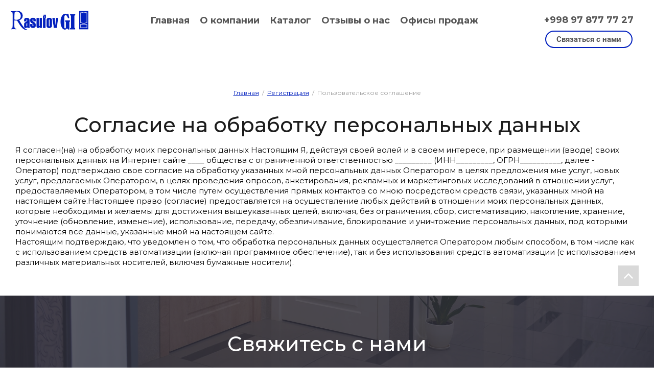

--- FILE ---
content_type: text/html; charset=utf-8
request_url: https://rasulov.uz/registraciya/agreement
body_size: 21002
content:
		
<!DOCTYPE html>
<html lang='ru'>
<head>
<link rel="preload" href="/g/fonts/montserrat/montserrat-t.woff2" as="font" crossorigin>
<link rel="preload" href="/g/fonts/montserrat/montserrat-t-i.woff2" as="font" crossorigin>
<link rel="preload" href="/g/fonts/montserrat/montserrat-e-l.woff2" as="font" crossorigin>
<link rel="preload" href="/g/fonts/montserrat/montserrat-e-l-i.woff2" as="font" crossorigin>
<link rel="preload" href="/g/fonts/montserrat/montserrat-l.woff2" as="font" crossorigin>
<link rel="preload" href="/g/fonts/montserrat/montserrat-l-i.woff2" as="font" crossorigin>
<link rel="preload" href="/g/fonts/montserrat/montserrat-r.woff2" as="font" crossorigin>
<link rel="preload" href="/g/fonts/montserrat/montserrat-r-i.woff2" as="font" crossorigin>
<link rel="preload" href="/g/fonts/montserrat/montserrat-m.woff2" as="font" crossorigin>
<link rel="preload" href="/g/fonts/montserrat/montserrat-m-i.woff2" as="font" crossorigin>
<link rel="preload" href="/g/fonts/montserrat/montserrat-s-b.woff2" as="font" crossorigin>
<link rel="preload" href="/g/fonts/montserrat/montserrat-s-b-i.woff2" as="font" crossorigin>
<link rel="preload" href="/g/fonts/montserrat/montserrat-b.woff2" as="font" crossorigin>
<link rel="preload" href="/g/fonts/montserrat/montserrat-b-i.woff2" as="font" crossorigin>
<link rel="preload" href="/g/fonts/montserrat/montserrat-e-b.woff2" as="font" crossorigin>
<link rel="preload" href="/g/fonts/montserrat/montserrat-e-b-i.woff2" as="font" crossorigin>
<link rel="preload" href="/g/fonts/montserrat/montserrat-bl.woff2" as="font" crossorigin>
<link rel="preload" href="/g/fonts/montserrat/montserrat-bl-i.woff2" as="font" crossorigin>
<link rel="preload" href="/g/fonts/roboto/roboto-t.woff2" as="font" crossorigin>
<link rel="preload" href="/g/fonts/roboto/roboto-t-i.woff2" as="font" crossorigin>
<link rel="preload" href="/g/fonts/roboto/roboto-l.woff2" as="font" crossorigin>
<link rel="preload" href="/g/fonts/roboto/roboto-l-i.woff2" as="font" crossorigin>
<link rel="preload" href="/g/fonts/roboto/roboto-r.woff2" as="font" crossorigin>
<link rel="preload" href="/g/fonts/roboto/roboto-r-i.woff2" as="font" crossorigin>
<link rel="preload" href="/g/fonts/roboto/roboto-m.woff2" as="font" crossorigin>
<link rel="preload" href="/g/fonts/roboto/roboto-m-i.woff2" as="font" crossorigin>
<link rel="preload" href="/g/fonts/roboto/roboto-b.woff2" as="font" crossorigin>
<link rel="preload" href="/g/fonts/roboto/roboto-b-i.woff2" as="font" crossorigin>
<link rel="preload" href="/g/fonts/roboto/roboto-bl.woff2" as="font" crossorigin>
<link rel="preload" href="/g/fonts/roboto/roboto-bl-i.woff2" as="font" crossorigin>

<link rel="stylesheet" href="/t/v1164/images/mosaic/designs/design-ivsw2rmjw-1624620464_styles.css" type="text/css"/>
<meta charset="utf-8">
<meta name="robots" content="none">
<title>Согласие на обработку персональных данных</title>
<meta name="description" content="Регистрация">
<meta name="keywords" content="Регистрация">
<meta name="viewport" content="width=device-width, initial-scale=1">
<meta name="format-detection" content="telephone=no">


<script>
 var mapKeys = {
     google: "",
     yandex: ""
 };
 var mosaicDesignId = 4774102;
 var mosaicDesignPrefix = 'ivsw2rmjw-1624620464';
 var mosaicTimeZone = 'Asia/Tashkent';
</script>


<link rel="stylesheet" href="/g/s3/mosaic/css/ms_site_default.css">
<script src="/g/libs/jquery/1.10.2/jquery.min.js"></script>

 	<script src="/g/s3/mosaic/js/do/do.js?rnd=1768904669"></script>
	<link rel="stylesheet" href="/g/css/styles_articles_tpl.css">
	<link rel="stylesheet" href="/g/s3/mosaic/css/animate.css">
	<link rel="stylesheet" href="/t/v1164/images/mosaic/modules_patch.scss.css?rnd=1768904669">
	<script src="/g/s3/misc/form/1.2.0/s3.form.js"></script>

<meta name="mailru-domain" content="tgOGKw2MfyxdoBXc" />

            <!-- 46b9544ffa2e5e73c3c971fe2ede35a5 -->
            <script src='/shared/s3/js/lang/ru.js'></script>
            <script src='/shared/s3/js/common.min.js'></script>
        <link rel='stylesheet' type='text/css' href='/shared/s3/css/calendar.css' /><link rel="stylesheet" href="/g/libs/lightgallery-proxy-to-hs/lightgallery.proxy.to.hs.min.css" media="all" async>
<script src="/g/libs/lightgallery-proxy-to-hs/lightgallery.proxy.to.hs.stub.min.js"></script>
<script src="/g/libs/lightgallery-proxy-to-hs/lightgallery.proxy.to.hs.js" async></script>
<link rel="icon" href="/favicon.svg" type="image/svg+xml">

<!--s3_require-->

<link rel="stylesheet" href="/t/images/mosaic/symbols/symbol-ipowyrn39_styles.css" type="text/css"/>
<link rel="stylesheet" href="/g/basestyle/1.0.1/user/user.css" type="text/css"/>
<script type="text/javascript" src="/g/basestyle/1.0.1/user/user.js" async></script>
<link rel="stylesheet" href="/t/images/mosaic/symbols/symbol-i270f0uzg_styles.css" type="text/css"/>
<link rel="stylesheet" href="/t/images/mosaic/symbols/symbol-i64rgqyfx_styles.css" type="text/css"/>
<link rel="stylesheet" href="/t/images/mosaic/symbols/symbol-ii4ke9ehr_styles.css" type="text/css"/>
<link rel="stylesheet" href="/t/images/__cssbootstrap/novyj_sinij_1748946312_bootstrap.css" type="text/css"/>
<!--/s3_require-->




			<link id="mosaic-theme-css" rel="stylesheet" href="/t/v1164/images/mosaic/themes/ivsw2rmjw-1624620464_theme-imut285x5.css">
	<!-- mosaic.head.scripts -->
<script>
!function(f,b,e,v,n,t,s)
{if(f.fbq)return;n=f.fbq=function(){n.callMethod?
n.callMethod.apply(n,arguments):n.queue.push(arguments)};
if(!f._fbq)f._fbq=n;n.push=n;n.loaded=!0;n.version='2.0';
n.queue=[];t=b.createElement(e);t.async=!0;
t.src=v;s=b.getElementsByTagName(e)[0];
s.parentNode.insertBefore(t,s)}(window, document,'script',
'https://connect.facebook.net/en_US/fbevents.js');
fbq('init', '198697533037726');
fbq('track', 'PageView');
</script>
<noscript><img height="1" width="1" style="display:none"
src="https://www.facebook.com/tr?id=198697533037726&ev=PageView&noscript=1"
/></noscript>

<!-- Event snippet for Звонки conversion page
In your html page, add the snippet and call gtag_report_conversion when someone clicks on the chosen link or button. -->
<script>
function gtag_report_conversion(url) {
  var callback = function () {
    if (typeof(url) != 'undefined') {
      window.location = url;
    }
  };
  gtag('event', 'conversion', {
      'send_to': 'AW-11164364734/ZEOcCPaEi6IYEL7fyssp',
      'event_callback': callback
  });
  return false;
}
</script>
<!-- /mosaic.head.scripts -->
</head>
<body>
<div class='mosaic-wrap'>
<div class='root root--u-ivsw2rmjw' id='ivsw2rmjw_0'>
<div class='mosaic-s3-include mosaic-s3-include--u-iu28yocje' id='iu28yocje_0'>
			
		
		
		
			<link rel="stylesheet" type="text/css" href="/g/shop2v2/default/css/theme.less.css">		
			<script type="text/javascript" src="/g/printme.js"></script>
		<script type="text/javascript" src="/g/shop2v2/default/js/tpl.js"></script>
		<script type="text/javascript" src="/g/shop2v2/default/js/baron.min.js"></script>
		
			<script type="text/javascript" src="/g/shop2v2/default/js/shop2.2.js"></script>
		
	<script type="text/javascript">shop2.init({"productRefs": null,"apiHash": {"getSearchMatches":"72f7b84dea577fdf83c18eaf2c6942d4","getFolderCustomFields":"92b4b661aef45ffc06c4b9c8b98ef1cc","getProductListItem":"968b9a09fa0502a799580e1becbe2df0","cartAddItem":"995e13d68f57fb6a7e52ef6f124215b7","cartRemoveItem":"7e543102c1d8c8e32d87509f2fab372d","cartUpdate":"b4fe789e99978ea14fbd57115fb2708f","cartRemoveCoupon":"32c05d214eb03cccb9f77d4782f2ab0b","cartAddCoupon":"a458cc4f956601c88983a5199323b3d0","deliveryCalc":"104d569f9bd6bb308e8c24043b98d270","printOrder":"9a9413a777601431e18c21bb3e24bb1e","cancelOrder":"726c5463c5e8c4231b0df51a1f39004b","cancelOrderNotify":"86befebbf7b231fae41867ab5735bf38","repeatOrder":"b6fdc9febf22a9aa748be05e7c3aab53","paymentMethods":"1a232e6821fd364820a27a44017ae690","compare":"6b41c145e23299c3f1979d321b403205","getPromoProducts":"0acc05e633a6c04ee6a57980e8499f34"},"hash": null,"verId": 3204756,"mode": "agreement","step": "","uri": "/katalog","IMAGES_DIR": "/d/","my": {"gr_show_nav_btns":true,"gr_filter_sorting_by":"\u0421\u043e\u0440\u0442\u0438\u0440\u043e\u0432\u0430\u0442\u044c \u043f\u043e","gr_by_price_asc":"\u0426\u0435\u043d\u0435 (\u0432\u043e\u0437\u0440\u0430\u0441\u0442\u0430\u043d\u0438\u044e)","gr_by_price_desc":"\u0426\u0435\u043d\u0435 (\u0443\u0431\u044b\u0432\u0430\u043d\u0438\u044e)","gr_by_name_asc":"\u041d\u0430\u0437\u0432\u0430\u043d\u0438\u044e \u043e\u0442 \u0410","gr_by_name_desc":"\u041d\u0430\u0437\u0432\u0430\u043d\u0438\u044e \u043e\u0442 \u042f","show_sections":false,"buy_alias":"\u041a\u0443\u043f\u0438\u0442\u044c","search_form_btn":"\u041d\u0430\u0439\u0442\u0438","not_available_alias":"\u041a\u0443\u043f\u0438\u0442\u044c","buy_mod":true,"buy_kind":true,"gr_hide_no_amount_rating":true,"on_shop2_btn":true,"gr_auth_placeholder":true,"gr_cart_preview_version":"2.2.110_8","gr_cart_preview_order":"\u041e\u0444\u043e\u0440\u043c\u0438\u0442\u044c","gr_show_collcetions_amount":true,"gr_kinds_slider":true,"gr_cart_titles":true,"gr_filter_remodal":true,"gr_filter_range_slider":false,"gr_search_range_slider":false,"gr_login_placeholered":true,"gr_add_to_compare_text":"\u0421\u0440\u0430\u0432\u043d\u0438\u0442\u044c","gr_search_form_title":"\u0420\u0430\u0441\u0448\u0438\u0440\u0435\u043d\u043d\u044b\u0439 \u043f\u043e\u0438\u0441\u043a","gr_filter_reset_text":"\u041e\u0447\u0438\u0441\u0442\u0438\u0442\u044c","gr_filter_remodal_res":"5000","gr_sorting_no_filter":true,"gr_filter_max_count":"6","gr_filter_select_btn":"\u0415\u0449\u0435","gr_show_more_btn_class":" ","gr_only_filter_result":true,"gr_result_wrap":true,"gr_filter_fount":"\u0422\u043e\u0432\u0430\u0440\u043e\u0432 \u043d\u0430\u0439\u0434\u0435\u043d\u043e:","gr_view_class":" view_click view_opened view-1","gr_folder_items":true,"gr_pagelist_only_icons":true,"gr_h1_in_column":true,"gr_vendor_in_thumbs":true,"gr_tabs_unwrapped":true,"gr_show_titles":true,"gr_hide_list_params":true,"gr_cart_auth_remodal":true,"gr_coupon_remodal":true,"gr_cart_reg_placeholder":true,"gr_options_more_btn":"\u0412\u0441\u0435 \u043f\u0430\u0440\u0430\u043c\u0435\u0442\u0440\u044b","gr_cart_total_title":"\u0420\u0430\u0441\u0447\u0435\u0442","gr_show_options_text":"\u0412\u0441\u0435 \u043f\u0430\u0440\u0430\u043c\u0435\u0442\u0440\u044b","gr_cart_show_options_text":"\u0412\u0441\u0435 \u043f\u0430\u0440\u0430\u043c\u0435\u0442\u0440\u044b","gr_pluso_title":"\u041f\u043e\u0434\u0435\u043b\u0438\u0442\u044c\u0441\u044f","gr_product_page_version":"global:shop2.2.110_9-product.tpl","gr_collections_item":"global:shop2.2.110_9-product-item-collections.tpl","gr_cart_page_version":"global:shop2.2.110_9-cart.tpl","gr_product_template_name":"shop2.2.110_9-product-list-thumbs.tpl","gr_to_compare_text":"\u0421\u0440\u0430\u0432\u043d\u0438\u0442\u044c","gr_compare_class":" ","gr_product_quick_view":false,"lazy_load_subpages":true,"gr_pagelist_lazy_load":true,"gr_additional_work_btn":true,"gr_buy_btn_data_url":true,"gr_img_lazyload":true,"mode_catalog":true,"gr_hide_list_amount":true,"gr_hide_list_buy":true,"new_alias":"\u041d\u043e\u0432\u0438\u043d\u043a\u0430","special_alias":"\u0420\u0430\u0441\u043f\u0440\u043e\u0434\u0430\u0436\u0430"},"shop2_cart_order_payments": 1,"cf_margin_price_enabled": 0,"maps_yandex_key":"","maps_google_key":""});</script>
<!-- Custom styles -->
<link rel="stylesheet" href="/g/libs/jqueryui/datepicker-and-slider/css/jquery-ui.css">
<link rel="stylesheet" href="/g/libs/lightgallery/v1.2.19/lightgallery.css">
<link rel="stylesheet" href="/g/libs/remodal/css/remodal.css">
<link rel="stylesheet" href="/g/libs/remodal/css/remodal-default-theme.css">
<link rel="stylesheet" href="/g/libs/waslide/css/waslide.css">
<!-- Custom styles -->

<!-- Custom js -->
<script src="/g/libs/jquery-responsive-tabs/1.6.3/jquery.responsiveTabs.min.js" charset="utf-8"></script>
<script src="/g/libs/jquery-match-height/0.7.2/jquery.matchHeight.min.js" charset="utf-8"></script>
<script src="/g/libs/jqueryui/datepicker-and-slider/js/jquery-ui.min.js" charset="utf-8"></script>
<script src="/g/libs/jqueryui/touch_punch/jquery.ui.touch_punch.min.js" charset="utf-8"></script>

<script src="/g/libs/jquery-columnizer/jquery.columnizer.min.js"></script>

<script src="/g/libs/flexmenu/1.4.2/flexmenu.min.js" charset="utf-8"></script>
<script src="/g/libs/lightgallery/v1.2.19/lightgallery.js" charset="utf-8"></script>
<script src="/g/libs/jquery-slick/1.9.0/slick.min.js" charset="utf-8"></script>
<script src="/g/libs/remodal/js/remodal.js" charset="utf-8"></script>
<script src="/g/libs/vanilla-lazyload/17.1.0/lazyload.min.js"></script>
<script src="/g/libs/waslide/js/animit.js"></script>
<script src="/g/templates/shop2/2.110.2/photo-products/js/waslide.js"></script>
<!-- Custom js -->

<!-- Site js -->
<script src="/g/s3/misc/form/shop-form/shop-form-minimal.js" charset="utf-8"></script>
<script src="/g/templates/shop2/2.110.2/photo-products/js/plugins.js" charset="utf-8"></script>

<script src="/t/v1164/images/shop/local_shop_main.js" charset="utf-8"></script>

<link rel="stylesheet" href="/t/v1164/images/shop/local_them.scss.css">
<link rel="stylesheet" href="/t/v1164/images/shop/shop_styles.scss.css">

<!-- Site js -->

<link rel="stylesheet" href="/g/templates/shop2/2.110.2/photo-products/css/global_styles.css">
	
		<style>
			#ipowyrn39_0.fixed {
				background: #fff;
			}
			.div--u-ivlw9d9d6 {
				background: none;
			}
			.hor-menu--u-i5r2raeut .hor-menu__link,
			.text--u-idkib2lma,
			.text--u-ieoxvtlba,
			.text--u-i1hi03pc5,
			.text--u-iv3i5ndbc {
				color: #555;
			}
			.hor-menu--u-i5r2raeut .hor-menu__item:hover > a {
				color: #fff;
				background: #0220be;
			}
			.hor-menu--u-i5r2raeut .hor-menu__item ul {
				box-shadow: 0px 3px 15px 0px rgba(0, 0, 0, 0.10);
			}
		</style>
	
<script>
	
	$(window).on('load', function(){
		var intViewportHeight = $('body').innerHeight();
	    var blockHeight = $('.mosaic-wrap').innerHeight();
		
	    console.log(intViewportHeight);
	    console.log(blockHeight);
	    
	    if(blockHeight > intViewportHeight) {
		    var header = $('#ipowyrn39_0'),
		        introH = $('#ipowyrn39_0').innerHeight();
		        scrollOffset = $(window).scrollTop();
		        checkScroll(scrollOffset);
		    $(window).on('scroll', function () {
		        scrollOffset = $(this).scrollTop();
		        checkScroll(scrollOffset);
		    });
		    function checkScroll(scrollOffset) {
		        if(scrollOffset >= introH) {
		            header.addClass('fixed');
		        } else {
		            header.removeClass('fixed');
		        }
		    }
	    }
    });
    
</script>
</div>
<div class='section section--u-ijiohliju' id='ijiohliju_0' data-do-section='{"screen":{"scroll":false,"smooth":true}}'>
<div class='div div--u-ivlw9d9d6' id='ivlw9d9d6_0'>

<div class='div div--u-ipowyrn39' id='ipowyrn39_0'>
<div class='div div--u-isazao8vs' id='isazao8vs_0'>
<a href='/' class='link-universal link-universal--u-irdzynbdm' id='irdzynbdm_0' data-do-link_universal='{"screen":{"type":"link","popup":"none","eventName":"none","eventElement":"self","eventAction":"","selectedTag":"","linkType":"link","blank":false}}'>
<div class='imageFit imageFit--u-il5u9nbdt' id='il5u9nbdt_0' data-do-image='{"screen":{"objectFit":"cover","maxWidth":280,"maxHeight":280}}'>
<img data-origin-src='/thumb/2/ACiZyKSgmpOw5IY1Xbvd_w/r/d/logo_pluse_line_954181.png' data-size='1863x489' src='/thumb/2/iElJPQQXHOEhjIC7my2ARA/280r280/d/logo_pluse_line_954181.png' alt='Logo pluse line' title='' class='imageFit__img imageFit__img--u-ie4u13a90' id='ie4u13a90_0' />
<div class='imageFit__overlay imageFit__overlay--u-i66m364gq' id='i66m364gq_0'></div>
<div class='imageFit__zoom imageFit__zoom--u-i30zms8t3' id='i30zms8t3_0'>
<span class='svg_image svg_image--u-iq87ywd7x' id='iq87ywd7x_0' data-do-svg_image='{"screen":{"stretch":true}}'>

</span>
</div>
</div>
</a>
</div>
<div class='div div--u-i4t9w5jkv' id='i4t9w5jkv_0'>
<div class='hor-menu hor-menu--u-i5r2raeut' id='i5r2raeut_0' data-do-menu_horizontal='{"screen":{"mode":"Popup","cancelForward":false,"more":true,"toLevel":0,"firstClickOpen":false,"delayIn":200,"delayOut":200}}'>
<ul class='hor-menu__list hor-menu__list--u-iqfsn6uye' id='iqfsn6uye_0'>
<li class='hor-menu__item hor-menu__item--u-ipe9hly14 ' id='ipe9hly14_0'>
<a   href='/' class='hor-menu__link hor-menu__link--u-i172mwe91' id='i172mwe91_0'>
<span class='hor-menu__text hor-menu__text--u-ifbd7sx32' id='ifbd7sx32_0'>
<span class='text-block-wrap-div' >Главная</span>
</span>
</a>


    </li>
    <li class='hor-menu__item hor-menu__item--u-ipe9hly14 ' id='ipe9hly14_1'>
<a   href='/o-kompanii' class='hor-menu__link hor-menu__link--u-i172mwe91' id='i172mwe91_1'>
<span class='hor-menu__text hor-menu__text--u-ifbd7sx32' id='ifbd7sx32_1'>
<span class='text-block-wrap-div' >О компании</span>
</span>
<span class='hor-menu__icon hor-menu__icon--u-ie7om69j4' id='ie7om69j4_0'></span>
</a>


    <ul class='hor-menu__sub_list hor-menu__sub_list--u-i4rrt0abv' id='i4rrt0abv_0'>
<li class='hor-menu__sub_item hor-menu__sub_item--u-i201iifj4 ' id='i201iifj4_0'>
<a   href='/rukovodstvo' class='hor-menu__sub_link hor-menu__sub_link--u-ifsxiue3o' id='ifsxiue3o_0'>
<span class='hor-menu__sub_text hor-menu__sub_text--u-idfh79vf0' id='idfh79vf0_0'>
<span class='text-block-wrap-div' >Руководство</span>
</span>
</a>

    </li>
    <li class='hor-menu__sub_item hor-menu__sub_item--u-i201iifj4 ' id='i201iifj4_1'>
<a   href='/nasha-missiya' class='hor-menu__sub_link hor-menu__sub_link--u-ifsxiue3o' id='ifsxiue3o_1'>
<span class='hor-menu__sub_text hor-menu__sub_text--u-idfh79vf0' id='idfh79vf0_1'>
<span class='text-block-wrap-div' >Наша миссия</span>
</span>
</a>

    </li>
            </ul></li>
    <li class='hor-menu__item hor-menu__item--u-ipe9hly14 ' id='ipe9hly14_2'>
<a   href='/katalog' class='hor-menu__link hor-menu__link--u-i172mwe91' id='i172mwe91_2'>
<span class='hor-menu__text hor-menu__text--u-ifbd7sx32' id='ifbd7sx32_2'>
<span class='text-block-wrap-div' >Каталог</span>
</span>
</a>


    </li>
    <li class='hor-menu__item hor-menu__item--u-ipe9hly14 ' id='ipe9hly14_3'>
<a   href='/otzyvy-o-nas' class='hor-menu__link hor-menu__link--u-i172mwe91' id='i172mwe91_3'>
<span class='hor-menu__text hor-menu__text--u-ifbd7sx32' id='ifbd7sx32_3'>
<span class='text-block-wrap-div' >Отзывы о нас</span>
</span>
</a>


    </li>
    <li class='hor-menu__item hor-menu__item--u-ipe9hly14 ' id='ipe9hly14_4'>
<a   href='/kontakty' class='hor-menu__link hor-menu__link--u-i172mwe91' id='i172mwe91_4'>
<span class='hor-menu__text hor-menu__text--u-ifbd7sx32' id='ifbd7sx32_4'>
<span class='text-block-wrap-div' >Офисы продаж</span>
</span>
</a>


    </li>
    <li class='hor-menu__item hor-menu__item--u-ipe9hly14 ' id='ipe9hly14_5'>
<a   href='/sotrudnichestvo' class='hor-menu__link hor-menu__link--u-i172mwe91' id='i172mwe91_5'>
<span class='hor-menu__text hor-menu__text--u-ifbd7sx32' id='ifbd7sx32_5'>
<span class='text-block-wrap-div' >Сотрудничество</span>
</span>
</a>


</li></ul>
<ul class='hor-menu__more_list hor-menu__more_list--u-i1vaootww' id='i1vaootww_0'>
<li class='hor-menu__item hor-menu__item--u-icyesdjpm' id='icyesdjpm_0'>
<a href='#' class='hor-menu__more_link hor-menu__more_link--u-i6xlfx2rq' id='i6xlfx2rq_0'>
<span class='hor-menu__text hor-menu__text--u-ia2lr10fw' id='ia2lr10fw_0'>
<span class='text-block-wrap-div' >...</span>
</span>
</a>
<ul class='hor-menu__sub_list hor-menu__sub_list--u-ijei1zxk6' id='ijei1zxk6_0'>
</ul>
</li>
</ul>
</div>
</div>
<div class='div div--u-i1pqumwrg' id='i1pqumwrg_0'>
<div class='div div--u-ibck1pbc7' id='ibck1pbc7_0'>
<div class='list list--u-ia9y4x3ik' id='ia9y4x3ik_0'>
<div class='list__item list__item--u-i5wzla2k7' id='i5wzla2k7_0'>
<a target='_self' href='tel:+998978777727' class='link-universal link-universal--u-iarvmergs' id='iarvmergs_0' data-do-link_universal='{"screen":{"type":"link","popup":"none","eventName":"none","eventElement":"self","eventAction":"","selectedTag":"","linkType":"phone","blank":false}}'>
<div class='text text--u-idkib2lma' id='idkib2lma_0'>
<span class='text-block-wrap-div' >+998 97 877 77 27</span>
</div>
</a>
</div>
</div>
</div>
<div role='button' class='link-universal link-universal--u-ivbg49mj2' id='ivbg49mj2_0' data-do-link_universal='{"screen":{"type":"button","popup":"ii4ke9ehr_0","sidepanel":false,"eventName":"none","eventElement":"self","eventAction":"","selectedTag":"","linkType":"link","blank":false},"(max-width: 991px)":{"type":"link"}}'>
<div class='text text--u-ieoxvtlba' id='ieoxvtlba_0'>
<span class='text-block-wrap-div' >Связаться с нами</span>
</div>
</div>
</div>
</div></div>
</div>
<div class='section section--u-infuzmwm9' id='infuzmwm9_0' data-do-section='{"screen":{"scroll":false,"smooth":true}}'>
<div class='section section--u-i0nz2wtlc' id='i0nz2wtlc_0' data-do-section='{"screen":{"scroll":false,"smooth":true}}'>
<div class='container container--u-iqwc59efd' id='iqwc59efd_0'>
<div data-url='/registraciya' class='mosaic-crumbs mosaic-crumbs--u-ib74lhu36' id='ib74lhu36_0' data-do-crumbs='{"screen":{"delimiter":"\/","mainPageText":""}}'>
<a href="/" class="mosaic-crumbs__item_link mosaic-crumbs__item_link--u-ihi8lop2w" ><span class="text-block-wrap-div">Главная</span></a><span class="mosaic-crumbs__delimiter mosaic-crumbs__delimiter--u-ipx4pqq9i">/</span><a href="/registraciya" class="mosaic-crumbs__item_link mosaic-crumbs__item_link--u-ihi8lop2w"><span class="text-block-wrap-div">Регистрация</span></a><span class="mosaic-crumbs__delimiter mosaic-crumbs__delimiter--u-ipx4pqq9i">/</span><span class="mosaic-crumbs__last mosaic-crumbs__last--u-ifk5wc9gb"><span class="text-block-wrap-div">Пользовательское соглашение</span></span>
</div>
<h1 class='page-title page-title--u-i97m1ar83' id='i97m1ar83_0'>
Согласие на обработку персональных данных
</h1>
<div class='mosaic-s3-include mosaic-s3-include--u-igip1yhjn' id='igip1yhjn_0'>
<div class="filter-container">
    
</div></div>
<div class='content content--u-imuk94iz9' id='imuk94iz9_0' data-do-content='{"screen":{"image":false,"gallery":false,"text":true,"headers":true}}'>

	Я согласен(на) на обработку моих персональных данных	Настоящим Я, действуя своей волей и в своем интересе, при размещении (вводе) своих персональных данных на Интернет сайте ____ общества с ограниченной ответственностью _________ (ИНН_________, ОГРН__________, далее - Оператор) подтверждаю свое согласие на обработку указанных мной персональных данных Оператором в целях предложения мне услуг, новых услуг, предлагаемых Оператором, в целях проведения опросов, анкетирования, рекламных и маркетинговых исследований в отношении услуг, предоставляемых Оператором, в том числе путем осуществления прямых контактов со мною посредством средств связи, указанных мной на настоящем сайте.Настоящее право (согласие) предоставляется на осуществление любых действий в отношении моих персональных данных, которые необходимы и желаемы для достижения вышеуказанных целей, включая, без ограничения, сбор, систематизацию, накопление, хранение, уточнение (обновление, изменение), использование, передачу, обезличивание, блокирование и уничтожение персональных данных, под которыми понимаются все данные, указанные мной на настоящем сайте.<br>Настоящим подтверждаю, что уведомлен о том, что обработка персональных данных осуществляется Оператором любым способом, в том числе как с использованием средств автоматизации (включая программное обеспечение), так и без использования средств автоматизации (с использованием различных материальных носителей, включая бумажные носители).


</div>
</div>
</div>
</div>

<div class='section section--u-i270f0uzg' id='i270f0uzg_0' data-do-section='{"screen":{"scroll":false,"smooth":true}}'>
<div class='div div--u-iht6l3qzu' id='iht6l3qzu_0'>
<div data-do-animation='[{"medias":["screen"],"event":"onScrollIntoView","animation":{"name":"fadeInUp","duration":1,"delay":0,"infinite":false,"loop":false}}]' data-zero-opacity='screen' class='container container--u-i5galoi11' id='i5galoi11_0'>
<div data-do-animation='[{"medias":["screen"],"event":"onScrollIntoView","animation":{"name":"fadeInUp","duration":1,"delay":0,"infinite":false,"loop":false}}]' data-zero-opacity='screen' class='heading heading--u-ig5hymcoz' id='ig5hymcoz_0'>
<span class='text-block-wrap-div' >Свяжитесь с нами</span>
</div>
<div data-do-animation='[{"medias":["screen"],"event":"onScrollIntoView","animation":{"name":"fadeInUp","duration":2,"delay":0,"infinite":false,"loop":false}}]' data-zero-opacity='screen' class='div div--u-ioyent1em' id='ioyent1em_0'>
<div class='div div--u-ib4mdicj2' id='ib4mdicj2_0'>
<div class='div div--u-ibw8ywpnq' id='ibw8ywpnq_0'>
<div class='mosaic-slider_wrapper mosaic-slider_wrapper--u-idcm7kf52' id='idcm7kf52_0' data-do-slider='{"screen":{"effect":"slide","loop":true,"returnToFirst":false,"speed":500,"dotsType":"points","lastSlideArrow":false,"direction":"horizontal","controlsGroup":false,"swipe":true,"autoplay":true,"delay":2000,"childrenAsync":false,"previews":false,"previewFit":"cover","thumbs":false,"thumbsToShow":3,"thumbsDirection":"horizontal","thumbsSlider":false,"thumbsPosition":"bottom","independentScrolling":false,"thumbsCenterMode":false,"thumbsCenterPadding":"0px","thumbsFit":"cover"}}'>
<div class='mosaic-slider_direction mosaic-slider_direction--u-iwkcsphg3' id='iwkcsphg3_0'>
<div class='mosaic-slider mosaic-slider--u-ih53282uf' id='ih53282uf_0'>
<div class='mosaic-slider__items_wrapper mosaic-slider__items_wrapper--u-igcb85ydz' id='igcb85ydz_0'>
<div class='mosaic-slider__list mosaic-slider__list--u-ice1om489' id='ice1om489_0'>
<div class='mosaic-slider__item__outer mosaic-slider__item__outer--u-i8c7unsin' id='i8c7unsin_0'>
<div class='mosaic-slider__item mosaic-slider__item--u-i40yzt5ga' id='i40yzt5ga_0'>
<div class='imageFit imageFit--u-iz1wej1sz' id='iz1wej1sz_0' data-do-image='{"screen":{"objectFit":"cover","maxWidth":800,"maxHeight":600}}'>
<img data-origin-src='/thumb/2/_y4EYxSN6qZTxxy2h9AV-g/r/d/24578197_3.jpg' data-size='800x533' src='/thumb/2/xii835TPMGY6UGNGJmqcdw/800r600/d/24578197_3.jpg' data-src-alt='/d/fgs16_image-placeholder.png' alt='24578197_3' title='' class='imageFit__img imageFit__img--u-iftto1m3h' id='iftto1m3h_0' />
<div class='imageFit__overlay imageFit__overlay--u-izyb1tfs9' id='izyb1tfs9_0'></div>
<div class='imageFit__zoom imageFit__zoom--u-iyn6hc035' id='iyn6hc035_0'></div>
</div>
</div>
</div>
<div class='mosaic-slider__item__outer mosaic-slider__item__outer--u-i8c7unsin' id='i8c7unsin_1'>
<div class='mosaic-slider__item mosaic-slider__item--u-i40yzt5ga' id='i40yzt5ga_1'>
<div class='imageFit imageFit--u-iz1wej1sz' id='iz1wej1sz_1' data-do-image='{"screen":{"objectFit":"cover","maxWidth":800,"maxHeight":600}}'>
<img data-origin-src='/thumb/2/oweUEJu1HcMVImvGXSGxlQ/r/d/20825904_3.jpg' data-size='800x536' src='/thumb/2/Do1lRMic5he9r5AZ2jsP0w/800r600/d/20825904_3.jpg' data-src-alt='/d/fgs16_image-placeholder.png' alt='20825904_3' title='' class='imageFit__img imageFit__img--u-iftto1m3h' id='iftto1m3h_1' />
<div class='imageFit__overlay imageFit__overlay--u-izyb1tfs9' id='izyb1tfs9_1'></div>
<div class='imageFit__zoom imageFit__zoom--u-iyn6hc035' id='iyn6hc035_1'></div>
</div>
</div>
</div>
<div class='mosaic-slider__item__outer mosaic-slider__item__outer--u-i8c7unsin' id='i8c7unsin_2'>
<div class='mosaic-slider__item mosaic-slider__item--u-i40yzt5ga' id='i40yzt5ga_2'>
<div class='imageFit imageFit--u-iz1wej1sz' id='iz1wej1sz_2' data-do-image='{"screen":{"objectFit":"cover","maxWidth":800,"maxHeight":600}}'>
<img data-origin-src='/thumb/2/fcxtHyrvLjvsG-zhKZxf_A/r/d/17981630_3.jpg' data-size='800x533' src='/thumb/2/GjWYVvIitYVz2Y3dhWAHGg/800r600/d/17981630_3.jpg' data-src-alt='/d/fgs16_image-placeholder.png' alt='17981630_3' title='' class='imageFit__img imageFit__img--u-iftto1m3h' id='iftto1m3h_2' />
<div class='imageFit__overlay imageFit__overlay--u-izyb1tfs9' id='izyb1tfs9_2'></div>
<div class='imageFit__zoom imageFit__zoom--u-iyn6hc035' id='iyn6hc035_2'></div>
</div>
</div>
</div>
</div>
</div>
<div class='mosaic-slider__arrows_wrapper mosaic-slider__arrows_wrapper--u-iyyzbeh4p' id='iyyzbeh4p_0'>
<div class='mosaic-slider__arrows mosaic-slider__arrows--u-idrqv4lhv' id='idrqv4lhv_0'>
<div class='mosaic-slider__arrow--prev mosaic-slider__arrow--prev--u-ijcd2x1cy' id='ijcd2x1cy_0'>
<span class='svg_image svg_image--u-i23uqhl3t' id='i23uqhl3t_0' data-do-svg_image='{"screen":{"stretch":true}}'>

</span>
</div>
<div class='mosaic-slider__arrow--next mosaic-slider__arrow--next--u-ijh8oi1q2' id='ijh8oi1q2_0'>
<span class='svg_image svg_image--u-i9rzzvo7u' id='i9rzzvo7u_0' data-do-svg_image='{"screen":{"stretch":true}}'>

</span>
</div>
</div>
</div>
<div class='mosaic-slider__pagination_wrapper mosaic-slider__pagination_wrapper--u-i7lh3hopw' id='i7lh3hopw_0'>
<div class='mosaic-slider__page mosaic-slider__page--u-i9a1rvnfk is-removed' id='i9a1rvnfk_0'>
<div class='mosaic-slider__page--active mosaic-slider__page--active--u-itahdyb1m' id='itahdyb1m_0'>
<div class='mosaic-slider__page--bullet1 mosaic-slider__page--bullet1--u-izm2klyv1' id='izm2klyv1_0'></div>
<div class='mosaic-slider__page--bullet1 mosaic-slider__page--bullet1--u-izm2klyv1' id='izm2klyv1_1'></div>
<div class='mosaic-slider__page--bullet1 mosaic-slider__page--bullet1--u-izm2klyv1' id='izm2klyv1_2'></div>
</div>
<div class='mosaic-slider__page--delimiter mosaic-slider__page--delimiter--u-ibiwlvkxe' id='ibiwlvkxe_0'>
<span class='text-block-wrap-div' >/</span>
</div>
<div class='mosaic-slider__page--amount mosaic-slider__page--amount--u-igi2rrqlp' id='igi2rrqlp_0'>
<span class='text-block-wrap-div' >3</span>
</div>
</div>
<div class='mosaic-slider__pagination mosaic-slider__pagination--u-ihj6hkto5' id='ihj6hkto5_0'>
<div class='mosaic-slider__pagination_item mosaic-slider__pagination_item--u-ikzbp3p8n' id='ikzbp3p8n_0'></div>
<div class='mosaic-slider__pagination_item mosaic-slider__pagination_item--u-ikzbp3p8n' id='ikzbp3p8n_1'></div>
<div class='mosaic-slider__pagination_item mosaic-slider__pagination_item--u-ikzbp3p8n' id='ikzbp3p8n_2'></div>
</div>
</div>
<div class='mosaic-slider__controls_container mosaic-slider__controls_container--u-ihn9mmvl6 is-removed' id='ihn9mmvl6_0'>
<div class='mosaic-slider__controls_wrapper mosaic-slider__controls_wrapper--u-i28g0o462' id='i28g0o462_0'>
<div class='mosaic-slider__control_preview_arrows mosaic-slider__control_preview_arrows--u-iw9omkdyv' id='iw9omkdyv_0'>
<div class='mosaic-slider__preview_arrow--prev2 mosaic-slider__preview_arrow--prev2--u-ic3i6nd5y' id='ic3i6nd5y_0'>
<div class='mosaic-slider__preview_icon--prev2 mosaic-slider__preview_icon--prev2--u-irlgdsel9' id='irlgdsel9_0'>
<span class='svg_image svg_image--u-inb8u1wxt' id='inb8u1wxt_0' data-do-svg_image='{"screen":{"stretch":true}}'>

</span>
</div>
<div class='mosaic-slider__control_preview_image_wrapper--prev mosaic-slider__control_preview_image_wrapper--prev--u-iw4chs1e2 is-removed' id='iw4chs1e2_0'>
<!--noindex--><!--/noindex--></div>
</div>
<div class='mosaic-slider__preview_arrow--next2 mosaic-slider__preview_arrow--next2--u-iow7atv0r' id='iow7atv0r_0'>
<div class='mosaic-slider__control_preview_image_wrapper--next mosaic-slider__control_preview_image_wrapper--next--u-i7132oqbt is-removed' id='i7132oqbt_0'>
<!--noindex--><!--/noindex--></div>
<div class='mosaic-slider__preview_icon--next2 mosaic-slider__preview_icon--next2--u-ib3owi6ne' id='ib3owi6ne_0'>
<span class='svg_image svg_image--u-ik5rpx07x' id='ik5rpx07x_0' data-do-svg_image='{"screen":{"stretch":true}}'>

</span>
</div>
</div>
</div>
<div class='mosaic-slider__control_pagination_container mosaic-slider__control_pagination_container--u-iywr4uhzj' id='iywr4uhzj_0'>
<div class='mosaic-slider__page2 mosaic-slider__page2--u-idslipo06 is-removed' id='idslipo06_0'>
<div class='mosaic-slider__page--active2 mosaic-slider__page--active2--u-inztsyko3' id='inztsyko3_0'>
<div class='mosaic-slider__page--bullet2 mosaic-slider__page--bullet2--u-inzerrfax' id='inzerrfax_0'></div>
<div class='mosaic-slider__page--bullet2 mosaic-slider__page--bullet2--u-inzerrfax' id='inzerrfax_1'></div>
<div class='mosaic-slider__page--bullet2 mosaic-slider__page--bullet2--u-inzerrfax' id='inzerrfax_2'></div>
</div>
<div class='mosaic-slider__page--delimiter2 mosaic-slider__page--delimiter2--u-i2t5cv9wf' id='i2t5cv9wf_0'>
<span class='text-block-wrap-div' >/</span>
</div>
<div class='mosaic-slider__page--amount2 mosaic-slider__page--amount2--u-isi7tqp7m' id='isi7tqp7m_0'>
<span class='text-block-wrap-div' >3</span>
</div>
</div>
<div class='mosaic-slider__pagination2 mosaic-slider__pagination2--u-io75w205q' id='io75w205q_0'>
<div class='mosaic-slider__pagination_item2 mosaic-slider__pagination_item2--u-i7r02ajl6' id='i7r02ajl6_0'></div>
<div class='mosaic-slider__pagination_item2 mosaic-slider__pagination_item2--u-i7r02ajl6' id='i7r02ajl6_1'></div>
<div class='mosaic-slider__pagination_item2 mosaic-slider__pagination_item2--u-i7r02ajl6' id='i7r02ajl6_2'></div>
</div>
</div>
</div>
</div>
</div>
</div>
</div>
<div class='heading heading--u-ik8s9omvo' id='ik8s9omvo_0'>
<span class='text-block-wrap-div' >Консультанты колл центра</span>
</div>
</div>
<div class='mosaic-form mosaic-form--u-i69x03js4' id='i69x03js4_0' data-do-form='{"screen":{"mode":"main","anketa_id":"36590102","initial_state":"{\"anketa_id\":\"36590102\",\"name\":\"\u0417\u0430\u043a\u0430\u0437\u0430\u0442\u044c \u0437\u0432\u043e\u043d\u043e\u043a\",\"submit_name\":\"\u041e\u0442\u043f\u0440\u0430\u0432\u0438\u0442\u044c\",\"success_note\":\"\u0421\u043f\u0430\u0441\u0438\u0431\u043e! \u0424\u043e\u0440\u043c\u0430 \u043e\u0442\u043f\u0440\u0430\u0432\u043b\u0435\u043d\u0430\",\"tag_id\":\"i69x03js4\",\"symbol_id\":\"symbol-i270f0uzg\",\"change\":false,\"dictionaries\":{\"imibs9vxe\":{\"dictionary_id\":20369802,\"name\":\"\u0412\u0430\u0448\u0435 \u0438\u043c\u044f:\",\"type_id\":1,\"required\":false,\"alias\":\"field_145307302\",\"note\":\"\",\"variants\":[],\"params_value\":\"\",\"validator\":\"\",\"change\":false},\"iny4tl7lw\":{\"dictionary_id\":20370002,\"name\":\"\u0422\u0435\u043b\u0435\u0444\u043e\u043d:\",\"type_id\":15,\"required\":true,\"alias\":\"phone\",\"note\":\"\",\"variants\":[],\"params_value\":\"\",\"validator\":\"__phone__\",\"change\":false},\"ih8s4wh5r\":{\"dictionary_id\":20370202,\"name\":\"E-mail:\",\"type_id\":13,\"required\":false,\"alias\":\"email\",\"note\":\"\",\"variants\":[],\"params_value\":\"\",\"validator\":\"__email__\",\"change\":false},\"i08onux0o\":{\"dictionary_id\":20370402,\"name\":\"\u0413\u0430\u043b\u043e\u0447\u043a\u0430\",\"type_id\":7,\"required\":true,\"alias\":\"field_145307902\",\"note\":\"\",\"variants\":[],\"params_value\":\"\",\"validator\":\"\",\"change\":false}}}","nativeStyle":true,"showTitleAfterSend":false}}'>
<form id="ifpyb47lt_0" action="#" class="mosaic-form__form mosaic-form__form--u-ifpyb47lt" data-s3-anketa-id="36590102"><div id="ivlj4036e_0" class="mosaic-form__title mosaic-form__title--u-ivlj4036e"><span class="text-block-wrap-div">Заказать звонок</span></div><div id="imibs9vxe_0" data-type-field="text" data-field-position="0" class="mosaic-form__field mosaic-form__field--u-imibs9vxe" data-do-input='{"screen":{"type_id":1,"type_field":"text","required":false,"maxlength":100,"dictionary_id":20369802,"alias":"field_145307302"}}'><!--noindex--><div id="idjb6i8lz_0" class="mosaic-form__error mosaic-form__error--u-idjb6i8lz is-removed" data-nosnippet=""><span class="text-block-wrap-div">это поле обязательно для заполнения</span></div><!--/noindex--><div id="i8x0nssuc_0" class="mosaic-form__header mosaic-form__header--u-i8x0nssuc"><span id="iyak2eya8_0" class="mosaic-form__name mosaic-form__name--u-iyak2eya8"><span class="text-block-wrap-div">Ваше имя:</span></span><span id="in2j4911t_0" class="mosaic-form__required mosaic-form__required--u-in2j4911t is-removed"><span class="text-block-wrap-div">*
    </span></span></div><input id="ipcy62fnv_0" type="text" placeholder="Ваше имя" class="mosaic-form__text mosaic-form__text--u-ipcy62fnv"><div id="ie79zqi6z_0" class="mosaic-form__note mosaic-form__note--u-ie79zqi6z is-removed"></div></div><div id="iny4tl7lw_0" data-type-field="phone" data-field-position="1" class="mosaic-form__field mosaic-form__field--u-iny4tl7lw" data-do-input_phone='{"screen":{"type_id":15,"required":true,"dictionary_id":20370002,"validator":"__phone__","alias":"phone"}}'><!--noindex--><div id="iy0gkyibd_0" class="mosaic-form__error mosaic-form__error--u-iy0gkyibd is-removed" data-nosnippet=""><span class="text-block-wrap-div">это поле обязательно для заполнения</span></div><!--/noindex--><div id="idkdkpsp6_0" class="mosaic-form__header mosaic-form__header--u-idkdkpsp6"><span id="i2cg5ebh9_0" class="mosaic-form__name mosaic-form__name--u-i2cg5ebh9"><span class="text-block-wrap-div">Телефон:</span></span><span id="ia35ql2st_0" class="mosaic-form__required mosaic-form__required--u-ia35ql2st"><span class="text-block-wrap-div">*
    </span></span></div><input id="i7ov9mxr3_0" type="tel" placeholder="Контактный телефон *" class="mosaic-form__text mosaic-form__text--u-i7ov9mxr3"><div id="ixk6fdfcg_0" class="mosaic-form__note mosaic-form__note--u-ixk6fdfcg is-removed"></div></div><div id="ih8s4wh5r_0" data-type-field="email" data-field-position="2" class="mosaic-form__field mosaic-form__field--u-ih8s4wh5r" data-do-input_email='{"screen":{"type_id":13,"required":false,"dictionary_id":20370202,"validator":"__email__","alias":"email"}}'><!--noindex--><div id="iduot6u8x_0" class="mosaic-form__error mosaic-form__error--u-iduot6u8x is-removed" data-nosnippet=""><span class="text-block-wrap-div">это поле обязательно для заполнения</span></div><!--/noindex--><div id="ia5la2vt0_0" class="mosaic-form__header mosaic-form__header--u-ia5la2vt0 is-removed"><span id="ihxrwugkm_0" class="mosaic-form__name mosaic-form__name--u-ihxrwugkm"><span class="text-block-wrap-div">E-mail:</span></span><span id="i5gfzmk6h_0" class="mosaic-form__required mosaic-form__required--u-i5gfzmk6h is-removed"><span class="text-block-wrap-div">*
    </span></span></div><div id="i8vk64kxo_0" class="mosaic-form__body mosaic-form__body--u-i8vk64kxo"><div id="idp17iwge_0" class="mosaic-form__icon mosaic-form__icon--u-idp17iwge"><div id="i50mp1b0f_0" class="svg_image svg_image--u-i50mp1b0f"></div></div><input id="i9weirl5d_0" type="email" placeholder="E-mail" class="mosaic-form__text mosaic-form__text--u-i9weirl5d"></div><div id="i8pn6iqu6_0" class="mosaic-form__note mosaic-form__note--u-i8pn6iqu6 is-removed"></div></div><div id="i08onux0o_0" data-type-field="checkbox" data-field-position="3" class="mosaic-form__field mosaic-form__field--u-i08onux0o" data-do-checkbox='{"screen":{"type_id":7,"required":true,"dictionary_id":20370402,"alias":"field_145307902"}}'><!--noindex--><div id="i7nczyv5w_0" class="mosaic-form__error mosaic-form__error--u-i7nczyv5w is-removed" data-nosnippet=""><span class="text-block-wrap-div">это поле обязательно для заполнения</span></div><!--/noindex--><div id="iv5fxsuct_0" class="mosaic-form__header mosaic-form__header--u-iv5fxsuct is-removed"><span id="il9ebyhdd_0" class="mosaic-form__name mosaic-form__name--u-il9ebyhdd"><span class="text-block-wrap-div">Галочка</span></span><span id="i4u069wky_0" class="mosaic-form__required mosaic-form__required--u-i4u069wky"><span class="text-block-wrap-div">*
    </span></span></div><label id="i9kvdg1xq_0" class="mosaic-form__label mosaic-form__label--u-i9kvdg1xq"><input id="itc6ebojz_0" type="checkbox" value="Оставляя заявку, вы принимаете политику конфиденциальности" class="mosaic-form__checkbox mosaic-form__checkbox--u-itc6ebojz"><span id="injx4huhd_0" class="mosaic-form__checkbox-icon mosaic-form__checkbox-icon--u-injx4huhd"></span><span id="im4fwkc0y_0" class="mosaic-form__value mosaic-form__value--u-im4fwkc0y"><span class="text-block-wrap-div">Оставляя заявку, вы принимаете <span style="font-weight:bolder"><span style="color:rgba(255, 255, 255, 0.6)"><a data-url="/registraciya/agreement" href="/registraciya/agreement" target="_blank">политику конфиденциальности</a></span></span></span></span></label><div id="i3bf92qfd_0" class="mosaic-form__note mosaic-form__note--u-i3bf92qfd is-removed"></div></div><button id="il184ufdm_0" class="mosaic-form__button mosaic-form__button--u-il184ufdm"><span id="iyy58f2wy_0" class="button__text button__text--u-iyy58f2wy"><span class="text-block-wrap-div">Отправить</span></span></button><re-captcha data-captcha="recaptcha"
     data-name="captcha"
     data-sitekey="6LfLhZ0UAAAAAEB4sGlu_2uKR2xqUQpOMdxygQnA"
     data-lang="ru"
     data-rsize="invisible"
     data-type="image"
     data-theme="light"></re-captcha></form><!--noindex--><div id="iqdvz8uml_0" class="mosaic-form__success mosaic-form__success--u-iqdvz8uml is-removed" data-nosnippet=""><div id="i3dg4m2oy_0" class="mosaic-form__success__text mosaic-form__success__text--u-i3dg4m2oy"><span class="text-block-wrap-div">Спасибо! Форма отправлена</span></div></div><!--/noindex-->
</div>
</div>
<div class='div div--u-iikucrgc5' id='iikucrgc5_0'>
<div class='div div--u-intnqpx49' id='intnqpx49_0'>
<span class='svg_image svg_image--u-i6kboklpi' id='i6kboklpi_0' data-do-svg_image='{"screen":{"stretch":true}}'>
<svg xmlns="http://www.w3.org/2000/svg" width="22.75" height="25.28" viewBox="0 0 22.75 25.28" data-prefix="izeqqn5gu"><path d="M7.32 9.19h8.14a.66.66 0 1 0 0-1.32H7.32a.66.66 0 0 0 0 1.32zm14.66.17a.038.038 0 0 1-.02-.02l-2.43-2.47v-.38a1.963 1.963 0 0 0-1.95-1.97h-.38l-.01-.01L13.66.94a3.157 3.157 0 0 0-4.49 0L7.52 2.6a.664.664 0 0 0 0 .94.652.652 0 0 0 .93 0l1.65-1.66a1.853 1.853 0 0 1 2.63 0l2.61 2.64H5.19a1.955 1.955 0 0 0-1.94 1.97v.4L.878 9.27a3.214 3.214 0 0 0-.866 2.2v10.59a3.2 3.2 0 0 0 3.178 3.21h16.4a3.192 3.192 0 0 0 3.17-3.21V11.47a3.221 3.221 0 0 0-.78-2.11zM3.25 8.77v.75a.655.655 0 1 0 1.31 0V6.49a.643.643 0 0 1 .63-.64h12.39a.636.636 0 0 1 .63.64v3.03a.66.66 0 1 0 1.32 0v-.77l.98.99-6.12 6.19-.73-.74c-.6-.61-.81-.03-1.66-.03s-2.23-.58-2.83.03l-.73.74L2.3 9.72zm18.2 13.29a1.874 1.874 0 0 1-1.86 1.88H3.19a1.869 1.869 0 0 1-1.862-1.88V11.47a1.93 1.93 0 0 1 .138-.71l6.044 6.11-4.43 4.47a.683.683 0 0 0 0 .94.652.652 0 0 0 .93 0l6.09-6.15a1.847 1.847 0 0 1 2.63 0l6.2 6.26a.635.635 0 0 0 .46.19.66.66 0 0 0 .47-1.13l-4.54-4.58 6-6.07a1.945 1.945 0 0 1 .13.67v10.59zm-5.33-10.34a.659.659 0 0 0-.66-.66H7.32a.653.653 0 0 0-.66.66.662.662 0 0 0 .66.67h8.14a.668.668 0 0 0 .66-.67z" fill-rule="evenodd" class="path-iexbv41jz"/></svg>
</span>
<div class='div div--u-isk2iovr9' id='isk2iovr9_0'>
<div class='list list--u-ihw3ttuq3' id='ihw3ttuq3_0'>
<div class='list__item list__item--u-iv9gf6b57' id='iv9gf6b57_0'>
<a target='_self' href='mailto:info@rasulov.uz' class='link-universal link-universal--u-ig986il0p' id='ig986il0p_0' data-do-link_universal='{"screen":{"type":"link","popup":"none","eventName":"none","eventElement":"self","eventAction":"","selectedTag":"","linkType":"email","blank":false}}'>
<div class='text text--u-izbwt9932' id='izbwt9932_0'>
<span class='text-block-wrap-div' >info@rasulov.uz</span>
</div>
</a>
</div>
</div>
<div class='text text--u-ixtud7kag' id='ixtud7kag_0'>
<span class='text-block-wrap-div' >Email:</span>
</div>
</div>
</div>
<div class='div div--u-iqopybd2v' id='iqopybd2v_0'>
<span class='svg_image svg_image--u-iadfom1xl' id='iadfom1xl_0' data-do-svg_image='{"screen":{"stretch":true}}'>
<svg xmlns="http://www.w3.org/2000/svg" width="21.84" height="25.24" viewBox="0 0 21.84 25.24" data-prefix="iylrobot6"><path d="M20.88 6.36a.939.939 0 0 0 .2-1.3.918.918 0 0 0-1.29-.21.949.949 0 0 0-.2 1.31.925.925 0 0 0 1.29.2zm-2.61 1.92a.936.936 0 0 0 .2-1.3.913.913 0 0 0-1.28-.2.927.927 0 0 0-.2 1.3.913.913 0 0 0 1.28.2zm-2.6 1.92a.936.936 0 0 0 .2-1.3.925.925 0 0 0-1.29-.2.939.939 0 0 0-.2 1.3.908.908 0 0 0 1.29.2zm4.31 12.3c-.01-.02-.01-.04-.02-.06s-.01-.04-.02-.06-.02-.03-.03-.05a.209.209 0 0 0-.04-.06v-.01l-.04-.04a.176.176 0 0 1-.04-.05l-2.91-2.76a.652.652 0 0 0-.93.03.664.664 0 0 0 .03.94l2.32 2.2a6.214 6.214 0 0 1-3.09 1.32 2.149 2.149 0 0 1-1-.24.219.219 0 0 1-.05-.03 27.187 27.187 0 0 1-7.86-6.88l-.22-.28a27.576 27.576 0 0 1-4.67-9.38.227.227 0 0 0-.01-.04 1.775 1.775 0 0 1-.01-1 8.315 8.315 0 0 1 1.55-2.52L4.69 6.4a.666.666 0 0 0 .56.31.73.73 0 0 0 .35-.09.676.676 0 0 0 .21-.92L3.64 2.15A.471.471 0 0 0 3.51 2a.053.053 0 0 0-.02-.03.661.661 0 0 0-.93.01A10.48 10.48 0 0 0 .15 5.6a3.017 3.017 0 0 0-.01 1.82 28.994 28.994 0 0 0 4.9 9.86l.22.29a28.777 28.777 0 0 0 8.26 7.22 3.3 3.3 0 0 0 1.69.44c1.2 0 2.72-.69 4.52-2.04l.05-.05c.01-.01.03-.02.04-.03v-.01a.147.147 0 0 0 .05-.06c.01-.01.02-.03.03-.04l.03-.06.03-.06a.127.127 0 0 0 .01-.06.142.142 0 0 0 .02-.06v-.07c0-.02.01-.04.01-.06s-.01-.05-.01-.07a.127.127 0 0 1-.01-.06zm1.06-3.75a39.093 39.093 0 0 0-3.66-3.38 1.674 1.674 0 0 0-1.3-.42 1.98 1.98 0 0 0-1.3.82c-.19.24-.54.67-.66.81-.79.94-1.34.63-1.71.39a21.814 21.814 0 0 1-2.85-3.16.1.1 0 0 0-.04-.05v-.01c-.01-.01-.02-.03-.03-.04a20.4 20.4 0 0 1-2.34-3.58c-.14-.41-.31-1.03.79-1.58a.339.339 0 0 1 .08-.03 5.233 5.233 0 0 0 1.57-.96 1.759 1.759 0 0 0 .37-2.08A39.609 39.609 0 0 0 7.19.88 1.921 1.921 0 0 0 4.47.3l.73 1.11a.61.61 0 0 1 .92.25 40.21 40.21 0 0 1 2.66 4.4.436.436 0 0 1-.12.56 3.929 3.929 0 0 1-1.15.67c-.07.03-.12.06-.15.07a2.472 2.472 0 0 0-1.45 3.23.488.488 0 0 0 .03.07 21.913 21.913 0 0 0 2.52 3.89.038.038 0 0 1 .02.02c.01.01.01.02.02.03a21.684 21.684 0 0 0 3.11 3.42.265.265 0 0 0 .06.05 2.441 2.441 0 0 0 3.46-.63c.14-.17.52-.64.68-.85a.035.035 0 0 0 .01-.02.7.7 0 0 1 .42-.3.441.441 0 0 1 .31.13 35.333 35.333 0 0 1 3.47 3.2l.06.06a.908.908 0 0 1 .37 1.14.654.654 0 0 0 .28.89.634.634 0 0 0 .88-.28 2.178 2.178 0 0 0-.57-2.66zm-7.97-6.62a.939.939 0 0 0 .2-1.3.908.908 0 0 0-1.29-.2.936.936 0 0 0-.2 1.3.925.925 0 0 0 1.29.2z" fill-rule="evenodd" class="path-ie7uor0gp"/></svg>
</span>
<div class='div div--u-iqne3zdes' id='iqne3zdes_0'>
<div class='list list--u-ilkove9r8' id='ilkove9r8_0'>
<div class='list__item list__item--u-idg2md932' id='idg2md932_0'>
<a target='_self' href='tel:+998978777727' class='link-universal link-universal--u-ij7yxw0z7' id='ij7yxw0z7_0' data-do-link_universal='{"screen":{"type":"link","popup":"none","eventName":"none","eventElement":"self","eventAction":"","selectedTag":"","linkType":"phone","blank":false}}'>
<div class='text text--u-i1w44d9hp' id='i1w44d9hp_0'>
<span class='text-block-wrap-div' >+998 97 877 77 27</span>
</div>
</a>
</div>
</div>
<div class='text text--u-i5wx58s35' id='i5wx58s35_0'>
<span class='text-block-wrap-div' >Телефон:</span>
</div>
</div>
</div>
<div class='div div--u-irmmctuao' id='irmmctuao_0'>
<span class='svg_image svg_image--u-i6552zg40' id='i6552zg40_0' data-do-svg_image='{"screen":{"stretch":true}}'>
<svg xmlns="http://www.w3.org/2000/svg" width="17.31" height="25" viewBox="0 0 17.31 25" data-prefix="i6x0yxesm"><path d="M8.65 4.38a4.345 4.345 0 0 0 0 8.69 4.253 4.253 0 0 0 1.54-.29.658.658 0 0 0-.47-1.23 2.786 2.786 0 0 1-1.07.2 3.025 3.025 0 1 1 3.01-3.03 3.1 3.1 0 0 1-.2 1.09.649.649 0 1 0 1.21.47 4.34 4.34 0 0 0-4.02-5.9zm0-4.38A8.734 8.734 0 0 0 .64 12.04l.05.15a.169.169 0 0 1 .02.05l5.17 11a3.056 3.056 0 0 0 5.54-.01L16.6 12.2a.355.355 0 0 0 .04-.09l.01-.03a8.787 8.787 0 0 0 .66-3.36A8.7 8.7 0 0 0 8.65 0zm6.78 11.6a.142.142 0 0 0-.02.06l-5.17 11.01a1.753 1.753 0 0 1-3.18.01L1.91 11.7l-.05-.13c0-.01-.01-.02-.01-.03a7.3 7.3 0 0 1-.55-2.82 7.355 7.355 0 1 1 14.71 0 7.482 7.482 0 0 1-.58 2.88z" fill-rule="evenodd" class="path-i01m8evyu"/></svg>
</span>
<div class='div div--u-i77iu63kg' id='i77iu63kg_0'>
<div class='list list--u-i66fa5wmz' id='i66fa5wmz_0'>
<div class='list__item list__item--u-in0qxjx1q' id='in0qxjx1q_0'>
<div class='text text--u-ihx425vbo' id='ihx425vbo_0'>
<span class='text-block-wrap-div' >обл.Ташкент, Янгиюлский район, ул.Самаркандская</span>
</div>
</div>
</div>
<div class='text text--u-i7nd1xwp1' id='i7nd1xwp1_0'>
<span class='text-block-wrap-div' >Адрес:</span>
</div>
</div>
</div>
<div class='list list--u-ias7kp6sd' id='ias7kp6sd_0'>
<div class='list__item list__item--u-itq1lbqpf' id='itq1lbqpf_0'>
<a target='_blank' href='https://www.facebook.com/rasulovgiofficial1/' class='link-universal link-universal--u-ipnal0x7a' id='ipnal0x7a_0' data-do-link_universal='{"screen":{"type":"link","popup":"none","eventName":"none","eventElement":"self","eventAction":"","selectedTag":"","linkType":"link","blank":true}}'>
<span class='svg_image svg_image--u-i1g3tg9rt' id='i1g3tg9rt_0' data-do-svg_image='{"screen":{"stretch":false}}'>
<svg xmlns="http://www.w3.org/2000/svg" width="8.22" height="16.15" viewBox="0 0 8.22 16.15" data-prefix="ipikhfxui"><path d="M5.32 16.14V8.77h2.43l.36-2.87H5.32V4.06a1.179 1.179 0 0 1 1.4-1.39l1.49-.01V.1a19.725 19.725 0 0 0-2.17-.12c-2.15 0-3.62 1.34-3.62 3.8V5.9H-.01v2.87h2.43v7.37h2.9z" fill-rule="evenodd" class="path-ioqx426a1"/></svg>
</span>
</a>
</div>
<div class='list__item list__item--u-itq1lbqpf' id='itq1lbqpf_1'>
<a target='_blank' href='https://www.instagram.com/rasulovgiofficial/' class='link-universal link-universal--u-ipnal0x7a' id='ipnal0x7a_1' data-do-link_universal='{"screen":{"type":"link","popup":"none","eventName":"none","eventElement":"self","eventAction":"","selectedTag":"","linkType":"link","blank":true}}'>
<span class='svg_image svg_image--u-i1g3tg9rt' id='i1g3tg9rt_1' data-do-svg_image='{"screen":{"stretch":false}}'>
<svg xmlns="http://www.w3.org/2000/svg" width="16.16" height="16.15" viewBox="0 0 16.16 16.15" data-prefix="ijm3nuqgc"><path d="M4.75.04a6.022 6.022 0 0 0-1.97.38A4.124 4.124 0 0 0 .42 2.78a5.683 5.683 0 0 0-.37 1.96C.01 5.6 0 5.88 0 8.07s.01 2.47.05 3.33a5.733 5.733 0 0 0 .37 1.96 4.153 4.153 0 0 0 2.36 2.36 6.022 6.022 0 0 0 1.97.38c.86.03 1.13.04 3.33.04s2.47-.01 3.33-.04a5.9 5.9 0 0 0 1.96-.38 4.1 4.1 0 0 0 2.36-2.36 5.956 5.956 0 0 0 .38-1.96c.04-.86.05-1.14.05-3.33s-.01-2.47-.05-3.33a5.9 5.9 0 0 0-.38-1.96A4.069 4.069 0 0 0 13.37.42a5.9 5.9 0 0 0-1.96-.38c-.86-.04-1.14-.05-3.33-.05m5.28 3.77a.97.97 0 1 1-.97-.97.971.971 0 0 1 .97.97zm-5.28.16a4.145 4.145 0 1 0 4.15 4.15 4.153 4.153 0 0 0-4.15-4.15zm0 6.84a2.69 2.69 0 1 1 2.69-2.69 2.7 2.7 0 0 1-2.69 2.69z" fill-rule="evenodd" class="path-ir4g7qnl8"/></svg>
</span>
</a>
</div>
<div class='list__item list__item--u-itq1lbqpf' id='itq1lbqpf_2'>
<a target='_blank' href='https://t.me/rasuloveshik' class='link-universal link-universal--u-ipnal0x7a' id='ipnal0x7a_2' data-do-link_universal='{"screen":{"type":"link","popup":"none","eventName":"none","eventElement":"self","eventAction":"","selectedTag":"","linkType":"link","blank":true}}'>
<span class='svg_image svg_image--u-i1g3tg9rt' id='i1g3tg9rt_2' data-do-svg_image='{"screen":{"stretch":false}}'>
<svg xmlns="http://www.w3.org/2000/svg" width="19" height="16" viewBox="0 0 19 16" data-prefix="ifr9m9nyj"><path d="M17.95 0c1.64-.05.93 1.93.68 2.98-.68 3.22-1.37 6.44-2.05 9.66-.23.95-.31 3.58-1.56 3.36a4.287 4.287 0 0 1-1.59-1.03c-1.11-.81-2.22-1.63-3.33-2.44-.08.07-.15.13-.22.2-.74.75-1.48 1.51-2.22 2.26a.92.92 0 0 1-.87-.05 3.062 3.062 0 0 1-.58-1.45c-.43-1.38-.87-2.77-1.31-4.15-1.25-.37-2.5-.75-3.75-1.12C.68 8.07-.06 8.04 0 7.37a1.207 1.207 0 0 1 1.07-.79c1.08-.42 2.15-.84 3.23-1.25Q11.125 2.66 17.95 0zm-2.27 3.11q-4.14 3.69-8.26 7.38l-.33 2.92-.06.03h-.02c-.35-1.1-.7-2.19-1.04-3.28a2.151 2.151 0 0 1-.28-1.18 14.729 14.729 0 0 1 2.66-1.72c2.35-1.46 4.7-2.93 7.05-4.39a.2.2 0 0 1 .28.24z" fill-rule="evenodd" class="path-io8ok0kmf"/></svg>
</span>
</a>
</div>
<div class='list__item list__item--u-itq1lbqpf' id='itq1lbqpf_3'>
<a target='_blank' href='https://www.youtube.com/channel/UCSOevnJvYZlIJ03mcjwNGdw' class='link-universal link-universal--u-ipnal0x7a' id='ipnal0x7a_3' data-do-link_universal='{"screen":{"type":"link","popup":"none","eventName":"none","eventElement":"self","eventAction":"","selectedTag":"","linkType":"link","blank":true}}'>
<span class='svg_image svg_image--u-i1g3tg9rt' id='i1g3tg9rt_3' data-do-svg_image='{"screen":{"stretch":false}}'>
<svg xmlns="http://www.w3.org/2000/svg" width="19" height="14" viewBox="0 0 19 14" data-prefix="ip9lgnarq"><path d="M19 7.02a27.877 27.877 0 0 1-.39 4.81 2.45 2.45 0 0 1-1.68 1.76C15.45 14 9.5 14 9.5 14s-5.93 0-7.43-.43a2.45 2.45 0 0 1-1.68-1.76 29.857 29.857 0 0 1 0-9.62A2.5 2.5 0 0 1 2.07.41C3.55 0 9.5 0 9.5 0s5.95 0 7.43.43a2.433 2.433 0 0 1 1.68 1.76A37.929 37.929 0 0 1 19 7.02zM7.61 4v6l4.94-3z" fill-rule="evenodd" class="path-ikvt7m6da"/></svg>
</span>
</a>
</div>
</div>
</div>
</div>
</div>
</div>
<div class='section section--u-ikbi8u8zy' id='ikbi8u8zy_0' data-do-section='{"screen":{"scroll":false,"smooth":true}}'>
<button class='button-up button-up--u-iwa0jtjqa' id='iwa0jtjqa_0' data-do-button_up='{"screen":{"speed":"slow"}}'>
<span class='svg_image svg_image--u-i92x3sysz' id='i92x3sysz_0' data-do-svg_image='{"screen":{"stretch":false}}'>
<svg xmlns="http://www.w3.org/2000/svg" width="18" height="11" viewBox="0 0 18 11" data-prefix="ivo9khn1k"><path data-name="up button.svg" d="M.003 9.43l9-9.42 9 9.42-1.8 1.57-7.2-7.32-7.5 7.32z" fill-rule="evenodd" class="path-inudnaxbq"/></svg>
</span>
</button>
</div>
<div class='container container--u-igqme6u62' id='igqme6u62_0'>
<div class='mosaic-site-copyright mosaic-site-copyright--u-igu2j9wbt' id='igu2j9wbt_0'>
  Copyright &copy; 2021 - 2026 
</div>
<div class='mosaic-site-counters mosaic-site-counters--u-iagtxitwo' id='iagtxitwo_0'>
<!--LiveInternet counter--><a href="https://www.liveinternet.ru/click"
target="_blank"><img id="licnt2123" width="88" height="31" style="border:0" 
title="LiveInternet: показано число просмотров и посетителей за 24 часа"
src="[data-uri]"
alt=""/></a><script>(function(d,s){d.getElementById("licnt2123").src=
"https://counter.yadro.ru/hit?t52.1;r"+escape(d.referrer)+
((typeof(s)=="undefined")?"":";s"+s.width+"*"+s.height+"*"+
(s.colorDepth?s.colorDepth:s.pixelDepth))+";u"+escape(d.URL)+
";h"+escape(d.title.substring(0,150))+";"+Math.random()})
(document,screen)</script><!--/LiveInternet-->
<!--__INFO2026-01-20 00:22:37INFO__-->

</div>
<div class='mosaic-mega-copyright mosaic-mega-copyright--u-i9vgja580' id='i9vgja580_0'>
<span style='font-size:14px;' class='copyright'><a target="_blank" title="Создание сайтов megagroup.uz" class="copyright" rel="nofollow" href="#" onClick="document.location='https://megagroup.uz/?utm_referrer='+location.hostname" 
                                    style="display: inline-block; width: 139px; text-align: left; text-decoration: none; font-size: 15px; font-weight: 500; color: #000;">
            Powered by
            <img style="display: block; width: 100%;" src="https://cp.megagroup.ru/g/mlogo/uz/megagroup_uz.svg"
                title="Cоздание сайтов - megagroup.uz" alt="Создание сайтов в Megagroup.uz" />
        </a></span>
</div>
</div>
</div>
<div class='side-panel side-panel--u-i64rgqyfx' id='i64rgqyfx_0' data-do-side_panel='{"screen":{"position":"right"}}'>
<div class='side-panel__button-open side-panel__button-open--u-i8kvb4kgv' id='i8kvb4kgv_0'>
<span class='svg_image svg_image--u-i9venudf9' id='i9venudf9_0' data-do-svg_image='{"screen":{"stretch":true}}'>
<svg xmlns="http://www.w3.org/2000/svg" viewBox="0 0 18 15" width="18" height="15" data-prefix="ifs2xcdf4"><path d="M16.4 3H1.6C.7 3 .1 2.3.1 1.5S.7 0 1.6 0h14.9c.8 0 1.5.7 1.5 1.5S17.3 3 16.4 3zM1.6 6h10.2c.8 0 1.5.7 1.5 1.5S12.6 9 11.7 9H1.6C.7 9 .1 8.3.1 7.5S.7 6 1.6 6zm0 6h14.9c.8 0 1.5.7 1.5 1.5s-.7 1.5-1.6 1.5H1.6c-.8 0-1.5-.7-1.5-1.5S.7 12 1.6 12z" class="path-i74p6jv61"/></svg>
</span>
</div>
<div class='side-panel__mask side-panel__mask--u-ikmp3q3mq' id='ikmp3q3mq_0'></div>
<div class='side-panel__content side-panel__content--u-igvi3671l' id='igvi3671l_0'>
<div class='side-panel__button-close side-panel__button-close--u-ijr4900xr' id='ijr4900xr_0'>
<span class='svg_image svg_image--u-ioqrqk7xk' id='ioqrqk7xk_0' data-do-svg_image='{"screen":{"stretch":true}}'>
<svg xmlns="http://www.w3.org/2000/svg" viewBox="0 0 20 20" width="20" height="20" data-prefix="ipnqoj98r"><path d="M12.3 10l7.1-7.1c.7-.6.7-1.7 0-2.4-.6-.7-1.7-.7-2.4 0l-7 7.1L2.8.5C2.2-.2 1.1-.2.4.5s-.7 1.7 0 2.4L7.6 10 .5 17.1c-.7.6-.7 1.7 0 2.4.6.7 1.7.7 2.4 0l7.1-7.1 7.1 7.1c.7.6 1.7.6 2.4 0 .6-.7.6-1.7 0-2.3L12.3 10z" class="path-iovkoyw9j"/></svg>
</span>
</div>
<div class='side-panel__content-inner side-panel__content-inner--u-idh8olvmb' id='idh8olvmb_0'>
<div class='ver-menu ver-menu--u-i9hxsq978' id='i9hxsq978_0' data-do-menu_vertical='{"screen":{"mode":"dropdown","toLevel":0,"firstClickOpen":false},"(max-width: 991px)":{"firstClickOpen":true}}'>
<ul class='ver-menu__list ver-menu__list--u-ihdsqnpam' id='ihdsqnpam_0'>
<li class='ver-menu__item ver-menu__item--u-ip9dyzjw8 ' id='ip9dyzjw8_0'>
<a   href='/' class='ver-menu__link ver-menu__link--u-ixzxjp8uq' id='ixzxjp8uq_0'>
<span class='ver-menu__text ver-menu__text--u-ix6pqt8vb' id='ix6pqt8vb_0'>
<span class='text-block-wrap-div' >Главная</span>
</span>
</a>


    </li>
    <li class='ver-menu__item ver-menu__item--u-ip9dyzjw8 ' id='ip9dyzjw8_1'>
<a   href='/o-kompanii' class='ver-menu__link ver-menu__link--u-ixzxjp8uq' id='ixzxjp8uq_1'>
<span class='ver-menu__text ver-menu__text--u-ix6pqt8vb' id='ix6pqt8vb_1'>
<span class='text-block-wrap-div' >О компании</span>
</span>
<span class='ver-menu__icon ver-menu__icon--u-i8f48eabn' id='i8f48eabn_0'></span>
</a>


    <ul class='ver-menu__sub_list ver-menu__sub_list--u-iakfub27t' id='iakfub27t_0'>
<li class='ver-menu__sub_item ver-menu__sub_item--u-irf26mnoc ' id='irf26mnoc_0'>
<a   href='/rukovodstvo' class='ver-menu__sub_link ver-menu__sub_link--u-iibn0wrpt' id='iibn0wrpt_0'>
<span class='ver-menu__sub_text ver-menu__sub_text--u-i0whx8eoe' id='i0whx8eoe_0'>
<span class='text-block-wrap-div' >Руководство</span>
</span>
</a>

    </li>
    <li class='ver-menu__sub_item ver-menu__sub_item--u-irf26mnoc ' id='irf26mnoc_1'>
<a   href='/nasha-missiya' class='ver-menu__sub_link ver-menu__sub_link--u-iibn0wrpt' id='iibn0wrpt_1'>
<span class='ver-menu__sub_text ver-menu__sub_text--u-i0whx8eoe' id='i0whx8eoe_1'>
<span class='text-block-wrap-div' >Наша миссия</span>
</span>
</a>

    </li>
            </ul></li>
    <li class='ver-menu__item ver-menu__item--u-ip9dyzjw8 ' id='ip9dyzjw8_2'>
<a   href='/katalog' class='ver-menu__link ver-menu__link--u-ixzxjp8uq' id='ixzxjp8uq_2'>
<span class='ver-menu__text ver-menu__text--u-ix6pqt8vb' id='ix6pqt8vb_2'>
<span class='text-block-wrap-div' >Каталог</span>
</span>
</a>


    </li>
    <li class='ver-menu__item ver-menu__item--u-ip9dyzjw8 ' id='ip9dyzjw8_3'>
<a   href='/otzyvy-o-nas' class='ver-menu__link ver-menu__link--u-ixzxjp8uq' id='ixzxjp8uq_3'>
<span class='ver-menu__text ver-menu__text--u-ix6pqt8vb' id='ix6pqt8vb_3'>
<span class='text-block-wrap-div' >Отзывы о нас</span>
</span>
</a>


    </li>
    <li class='ver-menu__item ver-menu__item--u-ip9dyzjw8 ' id='ip9dyzjw8_4'>
<a   href='/kontakty' class='ver-menu__link ver-menu__link--u-ixzxjp8uq' id='ixzxjp8uq_4'>
<span class='ver-menu__text ver-menu__text--u-ix6pqt8vb' id='ix6pqt8vb_4'>
<span class='text-block-wrap-div' >Офисы продаж</span>
</span>
</a>


    </li>
    <li class='ver-menu__item ver-menu__item--u-ip9dyzjw8 ' id='ip9dyzjw8_5'>
<a   href='/sotrudnichestvo' class='ver-menu__link ver-menu__link--u-ixzxjp8uq' id='ixzxjp8uq_5'>
<span class='ver-menu__text ver-menu__text--u-ix6pqt8vb' id='ix6pqt8vb_5'>
<span class='text-block-wrap-div' >Сотрудничество</span>
</span>
</a>


</li></ul>
</div>
</div>
</div>
</div>
<div class='mosaic-popup mosaic-popup--u-ii4ke9ehr' id='ii4ke9ehr_0' data-do-popup='{"screen":{"wmshowpopup":false,"popupname":"","delay":0,"autoShow":"none"}}'>
<div class='mosaic-popup__inner-bg mosaic-popup__inner-bg--u-iayo1rxpa' id='iayo1rxpa_0'>
<div class='mosaic-popup__inner-data mosaic-popup__inner-data--u-iq2ixylxp' id='iq2ixylxp_0'>
<div class='mosaic-popup__close mosaic-popup__close--u-ic3n5bh4h' id='ic3n5bh4h_0'>
<span class='svg_image svg_image--u-ixhy4630f' id='ixhy4630f_0' data-do-svg_image='{"screen":{"stretch":true}}'>
<svg xmlns="http://www.w3.org/2000/svg" viewBox="0 0 20 20" width="20" height="20" data-prefix="iflcia8hc"><path d="M12.3 10l7.1-7.1c.7-.6.7-1.7 0-2.4-.6-.7-1.7-.7-2.4 0l-7 7.1L2.8.5C2.2-.2 1.1-.2.4.5s-.7 1.7 0 2.4L7.6 10 .5 17.1c-.7.6-.7 1.7 0 2.4.6.7 1.7.7 2.4 0l7.1-7.1 7.1 7.1c.7.6 1.7.6 2.4 0 .6-.7.6-1.7 0-2.3L12.3 10z" class="path-iqm3j2f6m"/></svg>
</span>
</div>
<div class='mosaic-form mosaic-form--u-i2tum6yyn' id='i2tum6yyn_0' data-do-form='{"screen":{"mode":"main","anketa_id":"36590302","initial_state":"{\"anketa_id\":\"36590302\",\"name\":\"\u0421\u0432\u044f\u0437\u0430\u0442\u044c\u0441\u044f \u0441 \u043d\u0430\u043c\u0438\",\"submit_name\":\"\u041e\u0442\u043f\u0440\u0430\u0432\u0438\u0442\u044c\",\"success_note\":\"\u0421\u043f\u0430\u0441\u0438\u0431\u043e! \u0424\u043e\u0440\u043c\u0430 \u043e\u0442\u043f\u0440\u0430\u0432\u043b\u0435\u043d\u0430\",\"tag_id\":\"i2tum6yyn\",\"symbol_id\":\"symbol-ii4ke9ehr\",\"change\":false,\"dictionaries\":{\"idbakzps6\":{\"dictionary_id\":20370602,\"name\":\"\u0412\u0430\u0448\u0435 \u0438\u043c\u044f:\",\"type_id\":1,\"required\":false,\"alias\":\"field_145308102\",\"note\":\"\",\"variants\":[],\"params_value\":\"\",\"validator\":\"\",\"change\":false},\"icso6m3fn\":{\"dictionary_id\":20370802,\"name\":\"\u0422\u0435\u043b\u0435\u0444\u043e\u043d:\",\"type_id\":15,\"required\":true,\"alias\":\"phone\",\"note\":\"\",\"variants\":[],\"params_value\":\"\",\"validator\":\"__phone__\",\"change\":false},\"i1p3vwjw0\":{\"dictionary_id\":20371002,\"name\":\"E-mail:\",\"type_id\":13,\"required\":false,\"alias\":\"email\",\"note\":\"\",\"variants\":[],\"params_value\":\"\",\"validator\":\"__email__\",\"change\":false},\"ibjhhtwvc\":{\"dictionary_id\":20371202,\"name\":\"\u041e\u0431\u043b\u0430\u0441\u0442\u044c \u0432\u0432\u043e\u0434\u0430:\",\"type_id\":2,\"required\":false,\"alias\":\"field_145308702\",\"note\":\"\",\"variants\":[],\"params_value\":\"\",\"validator\":\"\",\"change\":false},\"ihb65t13v\":{\"dictionary_id\":20371402,\"name\":\"\u0413\u0430\u043b\u043e\u0447\u043a\u0430\",\"type_id\":7,\"required\":true,\"alias\":\"field_145308902\",\"note\":\"\",\"variants\":[],\"params_value\":\"\",\"validator\":\"\",\"change\":false}}}","nativeStyle":true,"showTitleAfterSend":false}}'>
<form id="inhlylcab_0" action="#" class="mosaic-form__form mosaic-form__form--u-inhlylcab" data-s3-anketa-id="36590302"><div id="i63fijs6q_0" class="mosaic-form__title mosaic-form__title--u-i63fijs6q"><span class="text-block-wrap-div">Связаться с нами</span></div><div id="idbakzps6_0" data-type-field="text" data-field-position="0" class="mosaic-form__field mosaic-form__field--u-idbakzps6" data-do-input='{"screen":{"type_id":1,"type_field":"text","required":false,"maxlength":100,"dictionary_id":20370602,"alias":"field_145308102"}}'><!--noindex--><div id="iyw44z3nn_0" class="mosaic-form__error mosaic-form__error--u-iyw44z3nn is-removed" data-nosnippet=""><span class="text-block-wrap-div">это поле обязательно для заполнения</span></div><!--/noindex--><div id="ikiqsjw0k_0" class="mosaic-form__header mosaic-form__header--u-ikiqsjw0k is-removed"><span id="ibdlcjps0_0" class="mosaic-form__name mosaic-form__name--u-ibdlcjps0"><span class="text-block-wrap-div">Ваше имя:</span></span><span id="iq4bhfinn_0" class="mosaic-form__required mosaic-form__required--u-iq4bhfinn is-removed"><span class="text-block-wrap-div">*
    </span></span></div><input id="i4q3x3xzc_0" type="text" placeholder="Ваше имя" class="mosaic-form__text mosaic-form__text--u-i4q3x3xzc"><div id="ico8n2ygm_0" class="mosaic-form__note mosaic-form__note--u-ico8n2ygm is-removed"></div></div><div id="icso6m3fn_0" data-type-field="phone" data-field-position="1" class="mosaic-form__field mosaic-form__field--u-icso6m3fn" data-do-input_phone='{"screen":{"type_id":15,"required":true,"dictionary_id":20370802,"validator":"__phone__","alias":"phone"}}'><!--noindex--><div id="icvpjk1z8_0" class="mosaic-form__error mosaic-form__error--u-icvpjk1z8 is-removed" data-nosnippet=""><span class="text-block-wrap-div">это поле обязательно для заполнения</span></div><!--/noindex--><div id="i73wofi3d_0" class="mosaic-form__header mosaic-form__header--u-i73wofi3d is-removed"><span id="iz8flmv76_0" class="mosaic-form__name mosaic-form__name--u-iz8flmv76"><span class="text-block-wrap-div">Телефон:</span></span><span id="itj36zmi5_0" class="mosaic-form__required mosaic-form__required--u-itj36zmi5"><span class="text-block-wrap-div">*
    </span></span></div><input id="i99z9f3ds_0" type="tel" placeholder="Телефон *" class="mosaic-form__text mosaic-form__text--u-i99z9f3ds"><div id="i47r1i6xo_0" class="mosaic-form__note mosaic-form__note--u-i47r1i6xo is-removed"></div></div><div id="i1p3vwjw0_0" data-type-field="email" data-field-position="2" class="mosaic-form__field mosaic-form__field--u-i1p3vwjw0" data-do-input_email='{"screen":{"type_id":13,"required":false,"dictionary_id":20371002,"validator":"__email__","alias":"email"}}'><!--noindex--><div id="i3pdwzmyn_0" class="mosaic-form__error mosaic-form__error--u-i3pdwzmyn is-removed" data-nosnippet=""><span class="text-block-wrap-div">это поле обязательно для заполнения</span></div><!--/noindex--><div id="iyuz2t36n_0" class="mosaic-form__header mosaic-form__header--u-iyuz2t36n is-removed"><span id="id8koxzr1_0" class="mosaic-form__name mosaic-form__name--u-id8koxzr1"><span class="text-block-wrap-div">E-mail:</span></span><span id="iwexm8kt2_0" class="mosaic-form__required mosaic-form__required--u-iwexm8kt2 is-removed"><span class="text-block-wrap-div">*
    </span></span></div><div id="i03d2atwg_0" class="mosaic-form__body mosaic-form__body--u-i03d2atwg"><div id="imetzegok_0" class="mosaic-form__icon mosaic-form__icon--u-imetzegok"><div id="idstxwig4_0" class="svg_image svg_image--u-idstxwig4"></div></div><input id="in65xp11a_0" type="email" placeholder="E-mail" class="mosaic-form__text mosaic-form__text--u-in65xp11a"></div><div id="irt7e4o6q_0" class="mosaic-form__note mosaic-form__note--u-irt7e4o6q is-removed"></div></div><div id="ibjhhtwvc_0" data-type-field="textarea" data-field-position="3" class="mosaic-form__field mosaic-form__field--u-ibjhhtwvc" data-do-textarea='{"screen":{"type_id":2,"type_field":"textarea","required":false,"dictionary_id":20371202,"alias":"field_145308702"}}'><!--noindex--><div id="iu2oehctd_0" class="mosaic-form__error mosaic-form__error--u-iu2oehctd is-removed" data-nosnippet=""><span class="text-block-wrap-div">это поле обязательно для заполнения</span></div><!--/noindex--><div id="iqs5gz1l0_0" class="mosaic-form__header mosaic-form__header--u-iqs5gz1l0 is-removed"><span id="iai4f7egb_0" class="mosaic-form__name mosaic-form__name--u-iai4f7egb"><span class="text-block-wrap-div">Область ввода:</span></span><span id="ii0yd6t2t_0" class="mosaic-form__required mosaic-form__required--u-ii0yd6t2t is-removed"><span class="text-block-wrap-div">*
    </span></span></div><div id="i0730myx6_0" class="mosaic-form__body mosaic-form__body--u-i0730myx6"><div id="iluyzsx9j_0" class="mosaic-form__icon mosaic-form__icon--u-iluyzsx9j"><div id="i8pxnqx1f_0" class="svg_image svg_image--u-i8pxnqx1f"></div></div><textarea id="iwuub6lqy_0" placeholder="Ваш комментарий" class="mosaic-form__textarea mosaic-form__textarea--u-iwuub6lqy"></textarea></div><div id="i8n1vkpzx_0" class="mosaic-form__note mosaic-form__note--u-i8n1vkpzx is-removed"></div></div><div id="ihb65t13v_0" data-type-field="checkbox" data-field-position="4" class="mosaic-form__field mosaic-form__field--u-ihb65t13v" data-do-checkbox='{"screen":{"type_id":7,"required":true,"dictionary_id":20371402,"alias":"field_145308902"}}'><!--noindex--><div id="ijagafee3_0" class="mosaic-form__error mosaic-form__error--u-ijagafee3 is-removed" data-nosnippet=""><span class="text-block-wrap-div">это поле обязательно для заполнения</span></div><!--/noindex--><div id="ih4en1ma0_0" class="mosaic-form__header mosaic-form__header--u-ih4en1ma0 is-removed"><span id="igl6cysig_0" class="mosaic-form__name mosaic-form__name--u-igl6cysig"><span class="text-block-wrap-div">Галочка</span></span><span id="i44vgdxe4_0" class="mosaic-form__required mosaic-form__required--u-i44vgdxe4"><span class="text-block-wrap-div">*
    </span></span></div><label id="ijo92yvbc_0" class="mosaic-form__label mosaic-form__label--u-ijo92yvbc"><input id="it7g3gl2s_0" type="checkbox" value="Ознакомлен с пользовательским соглашением" class="mosaic-form__checkbox mosaic-form__checkbox--u-it7g3gl2s"><span id="i5ix7yo0h_0" class="mosaic-form__checkbox-icon mosaic-form__checkbox-icon--u-i5ix7yo0h"></span><span id="i8k7povv9_0" class="mosaic-form__value mosaic-form__value--u-i8k7povv9"><span class="text-block-wrap-div"><span style="color:rgb(4, 4, 4)">Ознакомлен с </span><span style="color:rgb(255, 144, 33)"><a data-url="/registraciya/agreement" href="/registraciya/agreement" target="_blank">пользовательским соглашением</a></span></span></span></label><div id="iplmn831m_0" class="mosaic-form__note mosaic-form__note--u-iplmn831m is-removed"></div></div><button id="ivulsdm71_0" class="mosaic-form__button mosaic-form__button--u-ivulsdm71"><span id="im420itgx_0" class="button__text button__text--u-im420itgx"><span class="text-block-wrap-div">Отправить</span></span></button><re-captcha data-captcha="recaptcha"
     data-name="captcha"
     data-sitekey="6LfLhZ0UAAAAAEB4sGlu_2uKR2xqUQpOMdxygQnA"
     data-lang="ru"
     data-rsize="invisible"
     data-type="image"
     data-theme="light"></re-captcha></form><!--noindex--><div id="ijtuui04k_0" class="mosaic-form__success mosaic-form__success--u-ijtuui04k is-removed" data-nosnippet=""><div id="isoe4cylz_0" class="mosaic-form__success__text mosaic-form__success__text--u-isoe4cylz"><span class="text-block-wrap-div">Спасибо! Форма отправлена</span></div></div><!--/noindex-->
</div>
</div>
</div>
</div></div>
</div>

<!-- assets.bottom -->
<!-- </noscript></script></style> -->
<script src="/my/s3/js/site.min.js?1768462484" ></script>
<script src="https://cp.onicon.ru/loader/6112224eb887ee8b088b4569.js" data-auto async></script>
<script >/*<![CDATA[*/
var megacounter_key="099fdf480f4663299fe9a75ee00a4868";
(function(d){
    var s = d.createElement("script");
    s.src = "//counter.megagroup.ru/loader.js?"+new Date().getTime();
    s.async = true;
    d.getElementsByTagName("head")[0].appendChild(s);
})(document);
/*]]>*/</script>
<script >/*<![CDATA[*/
$ite.start({"sid":3177424,"vid":3204756,"aid":3718103,"stid":4,"cp":22,"active":true,"domain":"rasulov.uz","lang":"ru","trusted":false,"debug":false,"captcha":3});
/*]]>*/</script>
<!-- /assets.bottom -->
</body>
</html>


--- FILE ---
content_type: text/css
request_url: https://rasulov.uz/t/v1164/images/mosaic/designs/design-ivsw2rmjw-1624620464_styles.css
body_size: 19781
content:
@font-face { font-family: "Montserrat"; font-weight: 100; font-style: normal; font-display: swap; src: url("/g/fonts/montserrat/montserrat-t.woff2") format("woff2"), url("/g/fonts/montserrat/montserrat-t.woff") format("woff");}
@font-face { font-family: "Montserrat"; font-weight: 100; font-style: italic; font-display: swap; src: url("/g/fonts/montserrat/montserrat-t-i.woff2") format("woff2"), url("/g/fonts/montserrat/montserrat-t-i.woff") format("woff");}
@font-face { font-family: "Montserrat"; font-weight: 200; font-style: normal; font-display: swap; src: url("/g/fonts/montserrat/montserrat-e-l.woff2") format("woff2"), url("/g/fonts/montserrat/montserrat-e-l.woff") format("woff");}
@font-face { font-family: "Montserrat"; font-weight: 200; font-style: italic; font-display: swap; src: url("/g/fonts/montserrat/montserrat-e-l-i.woff2") format("woff2"), url("/g/fonts/montserrat/montserrat-e-l-i.woff") format("woff");}
@font-face { font-family: "Montserrat"; font-weight: 300; font-style: normal; font-display: swap; src: url("/g/fonts/montserrat/montserrat-l.woff2") format("woff2"), url("/g/fonts/montserrat/montserrat-l.woff") format("woff");}
@font-face { font-family: "Montserrat"; font-weight: 300; font-style: italic; font-display: swap; src: url("/g/fonts/montserrat/montserrat-l-i.woff2") format("woff2"), url("/g/fonts/montserrat/montserrat-l-i.woff") format("woff");}
@font-face { font-family: "Montserrat"; font-weight: 400; font-style: normal; font-display: swap; src: url("/g/fonts/montserrat/montserrat-r.woff2") format("woff2"), url("/g/fonts/montserrat/montserrat-r.woff") format("woff");}
@font-face { font-family: "Montserrat"; font-weight: 400; font-style: italic; font-display: swap; src: url("/g/fonts/montserrat/montserrat-r-i.woff2") format("woff2"), url("/g/fonts/montserrat/montserrat-r-i.woff") format("woff");}
@font-face { font-family: "Montserrat"; font-weight: 500; font-style: normal; font-display: swap; src: url("/g/fonts/montserrat/montserrat-m.woff2") format("woff2"), url("/g/fonts/montserrat/montserrat-m.woff") format("woff");}
@font-face { font-family: "Montserrat"; font-weight: 500; font-style: italic; font-display: swap; src: url("/g/fonts/montserrat/montserrat-m-i.woff2") format("woff2"), url("/g/fonts/montserrat/montserrat-m-i.woff") format("woff");}
@font-face { font-family: "Montserrat"; font-weight: 600; font-style: normal; font-display: swap; src: url("/g/fonts/montserrat/montserrat-s-b.woff2") format("woff2"), url("/g/fonts/montserrat/montserrat-s-b.woff") format("woff");}
@font-face { font-family: "Montserrat"; font-weight: 600; font-style: italic; font-display: swap; src: url("/g/fonts/montserrat/montserrat-s-b-i.woff2") format("woff2"), url("/g/fonts/montserrat/montserrat-s-b-i.woff") format("woff");}
@font-face { font-family: "Montserrat"; font-weight: 700; font-style: normal; font-display: swap; src: url("/g/fonts/montserrat/montserrat-b.woff2") format("woff2"), url("/g/fonts/montserrat/montserrat-b.woff") format("woff");}
@font-face { font-family: "Montserrat"; font-weight: 700; font-style: italic; font-display: swap; src: url("/g/fonts/montserrat/montserrat-b-i.woff2") format("woff2"), url("/g/fonts/montserrat/montserrat-b-i.woff") format("woff");}
@font-face { font-family: "Montserrat"; font-weight: 800; font-style: normal; font-display: swap; src: url("/g/fonts/montserrat/montserrat-e-b.woff2") format("woff2"), url("/g/fonts/montserrat/montserrat-e-b.woff") format("woff");}
@font-face { font-family: "Montserrat"; font-weight: 800; font-style: italic; font-display: swap; src: url("/g/fonts/montserrat/montserrat-e-b-i.woff2") format("woff2"), url("/g/fonts/montserrat/montserrat-e-b-i.woff") format("woff");}
@font-face { font-family: "Montserrat"; font-weight: 900; font-style: normal; font-display: swap; src: url("/g/fonts/montserrat/montserrat-bl.woff2") format("woff2"), url("/g/fonts/montserrat/montserrat-bl.woff") format("woff");}
@font-face { font-family: "Montserrat"; font-weight: 900; font-style: italic; font-display: swap; src: url("/g/fonts/montserrat/montserrat-bl-i.woff2") format("woff2"), url("/g/fonts/montserrat/montserrat-bl-i.woff") format("woff");}
@font-face { font-family: "Roboto"; font-weight: 100; font-style: normal; font-display: swap; src: url("/g/fonts/roboto/roboto-t.woff2") format("woff2"), url("/g/fonts/roboto/roboto-t.woff") format("woff");}
@font-face { font-family: "Roboto"; font-weight: 100; font-style: italic; font-display: swap; src: url("/g/fonts/roboto/roboto-t-i.woff2") format("woff2"), url("/g/fonts/roboto/roboto-t-i.woff") format("woff");}
@font-face { font-family: "Roboto"; font-weight: 300; font-style: normal; font-display: swap; src: url("/g/fonts/roboto/roboto-l.woff2") format("woff2"), url("/g/fonts/roboto/roboto-l.woff") format("woff");}
@font-face { font-family: "Roboto"; font-weight: 300; font-style: italic; font-display: swap; src: url("/g/fonts/roboto/roboto-l-i.woff2") format("woff2"), url("/g/fonts/roboto/roboto-l-i.woff") format("woff");}
@font-face { font-family: "Roboto"; font-weight: 400; font-style: normal; font-display: swap; src: url("/g/fonts/roboto/roboto-r.woff2") format("woff2"), url("/g/fonts/roboto/roboto-r.woff") format("woff");}
@font-face { font-family: "Roboto"; font-weight: 400; font-style: italic; font-display: swap; src: url("/g/fonts/roboto/roboto-r-i.woff2") format("woff2"), url("/g/fonts/roboto/roboto-r-i.woff") format("woff");}
@font-face { font-family: "Roboto"; font-weight: 500; font-style: normal; font-display: swap; src: url("/g/fonts/roboto/roboto-m.woff2") format("woff2"), url("/g/fonts/roboto/roboto-m.woff") format("woff");}
@font-face { font-family: "Roboto"; font-weight: 500; font-style: italic; font-display: swap; src: url("/g/fonts/roboto/roboto-m-i.woff2") format("woff2"), url("/g/fonts/roboto/roboto-m-i.woff") format("woff");}
@font-face { font-family: "Roboto"; font-weight: 700; font-style: normal; font-display: swap; src: url("/g/fonts/roboto/roboto-b.woff2") format("woff2"), url("/g/fonts/roboto/roboto-b.woff") format("woff");}
@font-face { font-family: "Roboto"; font-weight: 700; font-style: italic; font-display: swap; src: url("/g/fonts/roboto/roboto-b-i.woff2") format("woff2"), url("/g/fonts/roboto/roboto-b-i.woff") format("woff");}
@font-face { font-family: "Roboto"; font-weight: 900; font-style: normal; font-display: swap; src: url("/g/fonts/roboto/roboto-bl.woff2") format("woff2"), url("/g/fonts/roboto/roboto-bl.woff") format("woff");}
@font-face { font-family: "Roboto"; font-weight: 900; font-style: italic; font-display: swap; src: url("/g/fonts/roboto/roboto-bl-i.woff2") format("woff2"), url("/g/fonts/roboto/roboto-bl-i.woff") format("woff");}
:root {
	--color-in3cx4pup: 0, 0, 0;
	--color-iu8usvrej: 0, 0, 0;
	--color-ikw9d11yk: 0, 0, 0;
	--color-inhfq16sp: 0, 0, 0;
	--color-if3m93k04: 48, 49, 62;
	--color-ip7sj3aw1: 153, 153, 153;
	--color-ipcpxh3zo: 255, 144, 33;
	--color-ix24mldx6: 0, 0, 0;
	--color-invvbveki: 56, 163, 204;
	--color-i11mafynn: 0, 0, 0;
	--color-il2ld3qst: 56, 163, 204;
	--color-ikpif23lt: 255, 144, 33;
	--color-i6dhmtozf: 255, 144, 33;
	--color-i5t3ue3kn: 255, 255, 255;
	--color-isikhq67i: 0, 0, 0;
	--color-itpncdg5s: 238, 238, 238;
	--color-ih3jhmnoq: 0, 0, 0;
	--color-ik5r8tiwz: 255, 255, 255;
	--color-imbkewypp: 12, 12, 12;
	--color-iozbkzc9v: 0, 0, 0;
	--color-idmpgd9w5: 209, 205, 205;
	--color-ioacbjrx4: 0, 0, 0;
	--color-i2hpb62sh: 0, 0, 0;
	--color-i5b4u4mry: 56, 126, 255;
	--color-ixmcrzc4t: 255, 144, 33;
	--color-inupy3dxe: 0, 0, 0;
	--color-i0r7jmjbp: 0, 0, 0;
	--color-iossatztg: 0, 0, 0;
	--color-itekn0w9f: 0, 0, 0;
	--color-ixcw7hp2o: 255, 144, 33;
	--color-ijg8e1vvo: 0, 0, 0;
	--color-ihssfs76b: 255, 255, 255;
	--color-ir0quqc9l: 255, 255, 255;
	--color-ik7df9cwx: 95, 95, 95;
	--color-iiv1mxr4u: 255, 255, 255;
	--color-i6tvau7cz: 255, 144, 33;
	--color-ie7jqb5gh: 255, 144, 33;
	--color-icf9nlfmk: 255, 144, 33;
	--color-if8l2cg5x: 255, 144, 33;
	--color-iz5cb5aos: 0, 0, 0;
	--color-iwx5nvlq7: 255, 255, 255;
	--color-ilcavco9b: 0, 0, 0;
	--color-iu61rn4xt: 56, 163, 204;
	--color-ihdbgahci: 255, 255, 255;
	--color-ivypsw9vs: 0, 0, 0;
	--color-izod32iiz: 238, 238, 238;
	--color-iz9g4d6n0: 0, 0, 0;
	--color-i9fehkfpq: 255, 255, 255;
	--color-ic93y63ba: 221, 221, 221;
	--color-iztdaho5w: 51, 51, 51;
	--color-ia1951hy2: 255, 255, 255;
	--color-i4apsa7zf: 51, 51, 51;
	--color-i5mlofs12: 255, 255, 255;
	--color-i741zaart: 221, 221, 221;
	--color-imrutjx72: 255, 144, 33;
	--color-i8z438m39: 255, 255, 255;
	--color-ih73o4y0w: 255, 144, 33;
	--color-i9rg2biay: 51, 51, 51;
	--color-i8fkve7ie: 0, 0, 0;
	--color-ibsb5ntrl: 48, 49, 62;
	--image-iohtaq68d: url("/d/55142523_2.jpg");
	--color-ioj6f15hr: 255, 255, 255;
	--color-ip2mu58gx: 0, 0, 0;
	--color-ibh5v6xpy: 56, 163, 204;
	--color-il19w80g6: 0, 0, 0;
	--color-i4muf9ef7: 0, 0, 0;
	--color-ihzsknn4p: 0, 0, 0;
	--color-i0a6w644u: 0, 0, 0;
	--color-ihq60tw5z: 0, 0, 0;
	--color-ifmlls7iq: 0, 0, 0;
	--color-igic91j0x: 0, 0, 0;
	--color-i6lzpirf5: 0, 0, 0;
	--color-i0iozsnta: 0, 0, 0;
	--color-ifof3a3l1: 0, 0, 0;
	--color-i1ly1dqm4: 0, 0, 0;
	--color-ide5imfva: 0, 0, 0;
	--color-irl5gmpm1: 0, 0, 0;
	--color-ia6z26j1c: 0, 0, 0;
	--color-ipbusbtvv: 255, 255, 255;
	--color-i61x3b1v7: 255, 255, 255;
	--color-ick6v4ust: 0, 0, 0;
	--color-idpazoyle: 0, 0, 0;
	--color-idg0we6sl: 0, 0, 0;
	--color-itoktcuq4: 0, 0, 0;
	--color-ib6r2gs90: 255, 255, 255;
	--color-irj78qov5: 0, 0, 0;
	--color-i3gyckcp6: 0, 0, 0;
	--color-ib74rl3ue: 0, 0, 0;
	--color-ifccs1dnn: 0, 0, 0;
	--color-it3r6in6f: 255, 255, 255;
	--color-iw7rqxb83: 0, 0, 0;
	--color-in2u2yv6w: 0, 0, 0;
	--color-igbmlldez: 0, 0, 0;
	--color-id6tkyymy: 0, 0, 0;
	--color-ixnkkjkar: 255, 255, 255;
	--color-ioewyykti: 0, 0, 0;
	--color-iuh7vctrm: 0, 0, 0;
	--color-ik8rmgesh: 0, 0, 0;
	--color-ic1r9fr4p: 0, 0, 0;
	--color-i2wnpjl75: 255, 255, 255;
	--color-ildrb5b9n: 0, 0, 0;
	--color-ia70nu263: 0, 0, 0;
	--color-iwyexgm3w: 0, 0, 0;
	--color-imteoh436: 0, 0, 0;
	--color-izsv6ij8u: 248, 248, 248;
	--color-i3cix8ftd: 0, 0, 0;
	--color-ix0xndto7: 0, 0, 0;
	--color-igdt1ebf5: 0, 0, 0;
	--color-iai0epsbp: 0, 0, 0;
	--color-ihr64ccwl: 248, 248, 248;
	--color-i3vwpy1pm: 51, 51, 51;
	--color-ixoi6glk4: 255, 144, 33;
	--color-i10189fs2: 255, 0, 0;
	--color-i9e9n6sqe: 128, 128, 128;
	--color-ilfcnh9bw: 128, 128, 128;
	--color-i2btzhyh2: 128, 128, 128;
	--color-i1n7hncrt: 128, 128, 128;
	--color-ikks6xipb: 128, 128, 128;
	--color-iss9s7q19: 0, 0, 0;
	--color-i0uuskkx1: 0, 0, 0;
	--color-i6q6o6s8w: 128, 128, 128;
	--color-ioq4gf9hi: 128, 128, 128;
	--color-i44w3ynhr: 128, 128, 128;
	--color-iaol5k2en: 128, 128, 128;
	--color-i44s9xyht: 0, 0, 0;
	--color-ir3iy9siu: 0, 0, 0;
	--color-i6xyi5men: 255, 144, 33;
	--color-i62g8vy2q: 255, 255, 255;
	--color-ikdlctlph: 197, 197, 197;
	--color-iudioi79v: 197, 197, 197;
	--color-i5klpppq7: 197, 197, 197;
	--color-i72iyeqrq: 197, 197, 197;
	--color-ixh7ea2qo: 197, 197, 197;
	--color-i4vg31yya: 255, 0, 0;
	--color-iqxo0vowd: 85, 85, 85;
	--color-i5usuobh3: 0, 0, 255;
	--color-ialq9cvj3: 0, 0, 255;
	--color-i7vykcd97: 255, 255, 255;
	--color-idabtf5uz: 0, 0, 0;
	--color-i6857ao2z: 0, 0, 0;
	--color-i1m7ldssq: 0, 0, 0;
	--color-id26vsdzx: 0, 0, 0;
	--color-ic60o9jsb: 255, 255, 255;
	--color-iv5zn7okt: 255, 255, 255;
	--color-io5rn6ufd: 255, 255, 255;
	--color-i15602mxg: 255, 255, 255;
	--color-icdvtyi7u: 250, 250, 250;
	--color-iu3vg8ev6: 255, 255, 255;
	--color-i52quggwc: 255, 255, 255;
	--color-i6nce11m9: 255, 255, 255;
	--color-irjk7y7vt: 255, 255, 255;
	--color-i25zkdieh: 255, 255, 255;
	--color-ilqfydxa2: 255, 255, 255;
	--color-isb4fjxfp: 255, 144, 33;
	--color-i4xmnxmx5: 255, 255, 255;
	--color-ids0s5oxr: 255, 255, 255;
	--color-ir0hvfepo: 255, 144, 33;
	--color-ixls1tw5z: 255, 255, 255;
	--color-in4174529: 255, 255, 255;
	--color-ip9ltzptn: 255, 144, 33;
	--color-ibgd1jkz1: 0, 0, 0;
	--color-irhkyeawp: 255, 255, 255;
	--color-ilsk49oyc: 12, 12, 12;
	--color-is7isjh70: 0, 0, 0;
	--color-inx6x5tc4: 0, 0, 0;
	--color-ik070ppxp: 0, 0, 0;
	--color-ikzi72yr5: 0, 0, 0;
	--color-i1yvi7ta4: 255, 255, 255;
	--color-i4jt6n8mn: 0, 0, 0;
	--color-icwjwb61a: 0, 0, 0;
	--color-i77yrutxr: 0, 0, 0;
	--color-izhkpl1a0: 0, 0, 0;
	--color-i0zhdf74k: 255, 255, 255;
	--color-im76auulg: 0, 0, 0;
	--color-iqpjbxpqz: 0, 0, 0;
	--color-iltlp30s4: 0, 0, 0;
	--color-ihc2wwr8u: 0, 0, 0;
	--color-i0j4o51wl: 255, 255, 255;
	--color-ijuslfdi5: 0, 0, 0;
	--color-ikvfh7gm3: 0, 0, 0;
	--color-i638lwnp1: 0, 0, 0;
	--color-ihlqxbhd7: 0, 0, 0;
	--color-inva88mxf: 255, 255, 255;
	--color-ifu4sia9g: 0, 0, 0;
	--color-ibox7dr2r: 0, 0, 0;
	--color-iww94expx: 0, 0, 0;
	--color-i9mhqodvo: 0, 0, 0;
	--color-immsn0q9r: 248, 248, 248;
	--color-ioh5bgg59: 0, 0, 0;
	--color-ixe4yz6eh: 0, 0, 0;
	--color-ilwmdpx73: 0, 0, 0;
	--color-ig829qv3c: 0, 0, 0;
	--color-iwafp6c49: 248, 248, 248;
	--color-i5xj6oah0: 51, 51, 51;
	--color-isszx0f2p: 255, 0, 0;
	--color-iapqkz7ro: 255, 0, 0;
	--color-i7xkhd9i2: 128, 128, 128;
	--color-itxi9jqx3: 128, 128, 128;
	--color-ijoiwjvd6: 128, 128, 128;
	--color-i7oqqektx: 128, 128, 128;
	--color-im0omijnq: 128, 128, 128;
	--color-iii4nxl9c: 0, 0, 0;
	--color-i68n102zm: 0, 0, 0;
	--color-iv2qf6b0j: 128, 128, 128;
	--color-icrjnv4u0: 128, 128, 128;
	--color-i5y6f06oe: 128, 128, 128;
	--color-ikvdwi1r3: 128, 128, 128;
	--color-iom6ts5gl: 0, 0, 0;
	--color-i005noc9j: 0, 0, 0;
	--color-iil0gqyln: 255, 144, 33;
	--color-i5qgbihuj: 255, 255, 255;
	--color-i9cn8vcvn: 197, 197, 197;
	--color-i0miz7qus: 197, 197, 197;
	--color-i0zpwv30i: 197, 197, 197;
	--color-ib54r7env: 197, 197, 197;
	--color-i8uepbi1p: 197, 197, 197;
	--color-itm8hvi0h: 255, 0, 0;
	--color-it2o8dn4t: 85, 85, 85;
	--color-ibhfssnyv: 0, 0, 255;
	--color-i5osmp4t6: 0, 0, 255;
	--color-ig2of5gov: 155, 155, 155;
}

.root--u-ivsw2rmjw { position: relative; min-height: 100vh; display: -webkit-box; display: -ms-flexbox; display: flex; font-family: Montserrat, sans-serif; -webkit-box-orient: vertical; -webkit-box-direction: normal; -ms-flex-direction: column; flex-direction: column }
.root--u-ivsw2rmjw::before, .root--u-ivsw2rmjw::after { content: ""; display: table; clear: both }
.section--u-ijiohliju { display: block; width: 100%; position: relative }
.section--u-infuzmwm9 { display: block; width: 100%; position: relative; -webkit-box-flex: 1; -ms-flex-positive: 1; flex-grow: 1; flex-shrink: 0 }
.div--u-ivlw9d9d6 { width: 100%; position: static; padding-bottom: 30px; z-index: 1; background-image: linear-gradient(rgba(var(--color-in3cx4pup), 0.5) 0%, rgba(var(--color-iu8usvrej), 0) 100%); background-repeat: no-repeat; background-position: left 0px top 0px; background-size: auto; background-attachment: scroll }
.section--u-i0nz2wtlc { display: block; width: 100%; position: relative }
.container--u-iqwc59efd { width: 100%; max-width: 1340px; margin-top: 0px; margin-right: auto; margin-bottom: 0px; margin-left: auto; position: relative; padding-top: 20px; padding-right: 30px; padding-bottom: 55px; padding-left: 30px; display: -webkit-box; display: -ms-flexbox; display: flex; -webkit-box-orient: vertical; -webkit-box-direction: normal; -ms-flex-direction: column; flex-direction: column;  -webkit-box-align: center; -ms-flex-align: center; align-items: center }
.page-title--u-i97m1ar83 { font-size: 40px; line-height: normal; margin-top: 0px; margin-right: 0px; margin-bottom: 15px; margin-left: 0px; display: block; position: relative; text-align: center; font-weight: 500 }
.mosaic-crumbs--u-ib74lhu36 { position: relative; display: block; margin-bottom: 30px; font-size: 12px; color: rgba(var(--color-ip7sj3aw1), 1) }
.mosaic-crumbs__item--u-i23b7bls8 { display: inline }
.mosaic-crumbs__delimiter--u-ipx4pqq9i { display: inline; padding-top: 2px; padding-right: 3px; padding-bottom: 2px; padding-left: 3px }
.mosaic-crumbs__delimiter--u-ipx4pqq9i > .text-block-wrap-div { display: inline }
.mosaic-crumbs__item_link--u-ihi8lop2w { display: inline; padding-top: 2px; padding-right: 3px; padding-bottom: 2px; padding-left: 3px; color: rgba(var(--color-ipcpxh3zo), 1) }
.mosaic-crumbs__item_link--u-ihi8lop2w > .text-block-wrap-div { display: inline }
.mosaic-crumbs__last--u-ifk5wc9gb { display: inline; padding-top: 2px; padding-right: 3px; padding-bottom: 2px; padding-left: 3px }
.mosaic-crumbs__last--u-ifk5wc9gb > .text-block-wrap-div { display: inline }
.content--u-imuk94iz9 { position: relative; width: 100%; display: block }
.content--u-imuk94iz9::after { content: ""; display: table; clear: both }
.content--u-imuk94iz9 .headers { clear: both }
.imageFit--u-ivy9rr3jv { position: relative; display: inline-block; overflow-x: hidden; overflow-y: hidden; font-size: 0px; line-height: 0; vertical-align: top; float: left; margin-right: 30px; margin-bottom: 30px; width: 312px; height: 312px }
.imageFit__img--u-iwouzbtk9 { object-fit: cover; width: 100%; height: 100% }
.imageFit__overlay--u-ixpty9dge { display: none; position: absolute; left: 0px; right: 0px; top: 0px; bottom: 0px; background-color: rgba(var(--color-ix24mldx6), 0.4) }
.imageFit__zoom--u-i8lm60ptr { display: none; position: absolute; right: 10px; bottom: 10px; width: 20px; height: 20px; background-color: rgba(var(--color-invvbveki), 1) }
.gallery--u-ig1ymclfn { clear: both; display: -webkit-box; display: -ms-flexbox; display: flex; flex-wrap: wrap; margin-bottom: -5px; margin-left: -15px; margin-right: -15px; justify-content: center }
.imageFit--u-it62l1oat { position: relative; display: inline-block; overflow-x: hidden; overflow-y: hidden; font-size: 0px; line-height: 0; vertical-align: top; width: 217px; height: 217px; margin-top: 15px; margin-bottom: 15px; margin-right: 15px; margin-left: 15px }
.imageFit__img--u-i25ay0rdl { object-fit: cover; width: 100%; height: 100% }
.imageFit__overlay--u-idvrm9159 { display: none; position: absolute; left: 0px; right: 0px; top: 0px; bottom: 0px; background-color: rgba(var(--color-i11mafynn), 0.4) }
.imageFit__zoom--u-ic2hw5s2l { display: none; position: absolute; right: 10px; bottom: 10px; width: 20px; height: 20px; background-color: rgba(var(--color-il2ld3qst), 1) }
.mosaic-s3-include--u-iu28yocje { display: block }
.mosaic-s3-include--u-igyynxa7c { display: block }
.mosaic-s3-include--u-igip1yhjn { display: block }
h1 { margin-top: 16px; margin-bottom: 16px; font-family: Montserrat, sans-serif; font-weight: 500; font-style: normal; font-size: 40px }
h2 { margin-top: 16px; margin-bottom: 16px; font-family: Montserrat, sans-serif; font-weight: 500; font-style: normal; font-size: 32px }
h3 { margin-top: 16px; margin-bottom: 16px; font-family: Montserrat, sans-serif; font-weight: 500; font-style: normal; font-size: 28px }
h4 { margin-top: 16px; margin-bottom: 16px; font-family: Montserrat, sans-serif; font-weight: 500; font-style: normal; font-size: 26px }
h5 { margin-top: 16px; margin-bottom: 16px; font-family: Montserrat, sans-serif; font-weight: 500; font-style: normal; font-size: 24px }
h6 { margin-top: 16px; margin-bottom: 16px; font-family: Montserrat, sans-serif; font-weight: 500; font-style: normal; font-size: 22px }
a { color: rgba(var(--color-ikpif23lt), 1) }
.side-panel--u-i64rgqyfx { position: fixed; top: 0px; left: 0px; right: 0px; bottom: 0px; z-index: 10; pointer-events: none; display: none }
.side-panel__button-open--u-i8kvb4kgv { width: 50px; min-height: 50px; background-color: rgba(var(--color-i6dhmtozf), 1); cursor: pointer; -webkit-box-flex: 0; -ms-flex-positive: 0; flex-grow: 0; flex-shrink: 0; margin-left: auto; pointer-events: auto; display: -webkit-box; display: -ms-flexbox; display: flex;  -webkit-box-align: center; -ms-flex-align: center; align-items: center; justify-content: center; max-width: 50px; height: 29px; border-top-left-radius: 200px; border-top-right-radius: 200px; border-bottom-right-radius: 200px; border-bottom-left-radius: 200px }
.svg_image--u-i9venudf9 { position: relative; display: -webkit-inline-box; display: -ms-inline-flexbox; display: inline-flex; vertical-align: top; justify-content: center;  -webkit-box-align: center; -ms-flex-align: center; align-items: center; width: 20px; height: 20px; overflow-x: hidden; overflow-y: hidden }
.svg_image--u-i9venudf9 .path-i74p6jv61 { fill: rgba(var(--color-ik5r8tiwz), 1) }
.svg_image--u-ioqrqk7xk { position: relative; display: -webkit-inline-box; display: -ms-inline-flexbox; display: inline-flex; vertical-align: top; justify-content: center;  -webkit-box-align: center; -ms-flex-align: center; align-items: center; width: 15px; height: 15px; overflow-x: hidden; overflow-y: hidden; min-width: 0px; max-width: 15px }
.svg_image--u-ioqrqk7xk .path-iovkoyw9j { fill: rgba(var(--color-imbkewypp), 1) }
.side-panel__content--u-igvi3671l { display: none; position: fixed; top: 0px; bottom: 0px; right: 0px; width: 265px; background-color: rgba(var(--color-i5t3ue3kn), 1); box-shadow: 0px 0px 15px 0px rgba(var(--color-isikhq67i), 0.5); transform: none; pointer-events: auto }
.side-panel__button-close--u-ijr4900xr { position: absolute; z-index: 1; right: 100%; top: 0px; font-size: 0px; width: 40px; min-height: 40px; background-color: rgba(var(--color-itpncdg5s), 1); cursor: pointer; display: -webkit-box; display: -ms-flexbox; display: flex;  -webkit-box-align: center; -ms-flex-align: center; align-items: center; justify-content: center; max-width: 40px; height: 29px }
.side-panel__content-inner--u-idh8olvmb { overflow-y: auto; max-height: 100%; min-height: 100%; position: relative; z-index: 0 }
.side-panel__mask--u-ikmp3q3mq { display: none; position: absolute; top: 0px; right: 0px; bottom: 0px; left: 0px; background-color: rgba(var(--color-ih3jhmnoq), 0.5); transform: none; pointer-events: auto }
.ver-menu--u-i9hxsq978 { position: relative; width: auto; margin-left: 20px; margin-right: 20px; margin-top: 20px; margin-bottom: 20px }
.ver-menu--u-i9hxsq978 .ver-menu__list { padding-top: 0px; padding-right: 0px; padding-bottom: 0px; padding-left: 0px; margin-top: 0px; margin-right: 0px; margin-bottom: 0px; margin-left: 0px; list-style-type: none }
.ver-menu--u-i9hxsq978 .ver-menu__link, .ver-menu--u-i9hxsq978 .ver-menu__sub_link { display: -webkit-box; display: -ms-flexbox; display: flex;  -webkit-box-align: center; -ms-flex-align: center; align-items: center; justify-content: space-between; cursor: pointer; text-decoration-line: none; padding-top: 5px; padding-right: 10px; padding-bottom: 5px; padding-left: 10px; color: rgba(var(--color-iozbkzc9v), 1); font-family: Arial, Helvetica, sans-serif; font-size: 14px }
.ver-menu--u-i9hxsq978 .ver-menu__icon { background-color: rgba(var(--color-idmpgd9w5), 0); width: 40px; height: 40px; margin-left: auto; position: absolute; margin-right: 0px; right: 0px; background-image: url("/d/chevron_down1.svg"); background-repeat: no-repeat; background-position: center center; background-size: 8.97px auto; background-attachment: scroll }
.ver-menu--u-i9hxsq978 .ver-menu__sub_icon { background-color: rgba(var(--color-ioacbjrx4), 1); width: 10px; height: 10px; margin-left: 10px }
.ver-menu--u-i9hxsq978 .ver-menu__sub_list { display: none; z-index: 10; list-style-type: none; padding-top: 5px; padding-right: 5px; padding-bottom: 5px; padding-left: 5px; margin-top: 0px; margin-right: 0px; margin-bottom: 0px; margin-left: 0px }
.ver-menu--u-i9hxsq978 .ver-menu__sub_item { vertical-align: top }
.ver-menu--u-i9hxsq978 .ver-menu__sub_link { cursor: pointer; text-decoration-line: none; padding-top: 5px; padding-right: 10px; padding-bottom: 5px; padding-left: 10px; color: rgba(var(--color-i2hpb62sh), 1); font-size: 14px }
.ver-menu--u-i9hxsq978 .ver-menu__link { padding-top: 15px; padding-right: 50px; padding-bottom: 15px; padding-left: 15px; justify-content: flex-start; font-family: Montserrat, sans-serif; font-size: 16px; font-weight: 500 }
.ver-menu--u-i9hxsq978 .ver-menu__link:hover, .ver-menu--u-i9hxsq978 .ver-menu__link.is-hover { background-color: rgba(var(--color-i5b4u4mry), 0); color: rgba(var(--color-ixmcrzc4t), 1) }
.ver-menu--u-i9hxsq978 .ver-menu__link:active, .ver-menu--u-i9hxsq978 .ver-menu__link.is-active { background-color: rgba(var(--color-inupy3dxe), 0) }
.ver-menu--u-i9hxsq978 .ver-menu__link:hover .ver-menu__icon, .ver-menu--u-i9hxsq978 .ver-menu__link.is-hover .ver-menu__icon { color: rgba(var(--color-iossatztg), 1) }
.ver-menu--u-i9hxsq978 .ver-menu__sub_list > .ver-menu__sub_item > .ver-menu__sub_link { padding-top: 10px; padding-bottom: 10px; padding-right: 40px; font-family: Montserrat, sans-serif; font-size: 15px }
.ver-menu--u-i9hxsq978 .ver-menu__sub_list > .ver-menu__sub_item > .ver-menu__sub_link:hover, .ver-menu--u-i9hxsq978 .ver-menu__sub_list > .ver-menu__sub_item > .ver-menu__sub_link.is-hover { background-color: rgba(var(--color-itekn0w9f), 0); color: rgba(var(--color-ixcw7hp2o), 1) }
.ver-menu--u-i9hxsq978 .ver-menu__sub_list > .ver-menu__sub_item > .ver-menu__sub_link > .ver-menu__sub_icon { width: 30px; height: 30px; position: absolute; right: 0px; margin-right: 10px; background-color: rgba(var(--color-i0r7jmjbp), 0); background-image: url("/d/chevron_down1.svg"); background-repeat: no-repeat; background-position: center center; background-size: auto; background-attachment: scroll }
.ver-menu--u-i9hxsq978 .ver-menu__sub_list .ver-menu__sub_list > .ver-menu__sub_item > .ver-menu__sub_link > .ver-menu__sub_icon { margin-left: 0px; margin-right: 20px }
.div--u-ipowyrn39 { width: 100%; position: relative; padding-top: 20px; padding-right: 30px; padding-bottom: 30px; padding-left: 20px; display: -webkit-box; display: -ms-flexbox; display: flex; -webkit-box-orient: horizontal; -webkit-box-direction: normal; -ms-flex-direction: row; flex-direction: row; -webkit-box-align: start; -ms-flex-align: start; align-items: flex-start; justify-content: space-between; color: rgba(var(--color-ijg8e1vvo), 1); cursor: auto; font-family: Montserrat, sans-serif; font-size: 16px; font-style: normal; font-weight: 400; letter-spacing: normal; line-height: normal; overflow-wrap: break-word; text-align: left; text-indent: 0px; text-shadow: none; text-transform: none }
.text--u-iv3i5ndbc { display: -webkit-box; display: -ms-flexbox; display: flex; font-size: 16px; line-height: normal; vertical-align: top; position: relative; margin-top: 5px; color: rgba(var(--color-ihssfs76b), 1); font-weight: 300 }
.div--u-i1pqumwrg { position: relative; display: -webkit-box; display: -ms-flexbox; display: flex; -webkit-box-orient: vertical; -webkit-box-direction: normal; -ms-flex-direction: column; flex-direction: column;  -webkit-box-align: center; -ms-flex-align: center; align-items: center; justify-content: flex-start; margin-right: 10px; flex-shrink: 0; padding-top: 8px }
.div--u-ibck1pbc7 { width: auto; position: relative; display: -webkit-box; display: -ms-flexbox; display: flex; padding-left: 0px; margin-left: 0px;  -webkit-box-align: center; -ms-flex-align: center; align-items: center; flex-shrink: 0; justify-content: center }
.list__item--u-i5wzla2k7 { padding-right: 0px; padding-left: 0px }
.list--u-ia9y4x3ik { display: inline-block }
.link-universal--u-iarvmergs { display: -webkit-box; display: -ms-flexbox; display: flex; cursor: pointer; text-decoration-line: none }
.text--u-idkib2lma { color: rgba(var(--color-ir0quqc9l), 1); font-size: 18px; font-weight: 700 }
.link-universal--u-ivbg49mj2 { display: -webkit-box; display: -ms-flexbox; display: flex; cursor: pointer; vertical-align: top; padding-top: 5px; padding-right: 20px; padding-bottom: 5px; padding-left: 20px; font-family: Arial, Helvetica, sans-serif; font-size: 12px; line-height: normal; background-color: rgba(var(--color-ik7df9cwx), 0); color: rgba(var(--color-iiv1mxr4u), 1); position: relative; text-decoration-line: none; margin-top: 10px; height: 34px;  -webkit-box-align: center; -ms-flex-align: center; align-items: center; justify-content: center; border-top-left-radius: 50px; border-top-right-radius: 50px; border-bottom-right-radius: 50px; border-bottom-left-radius: 50px; border-top-style: solid; border-top-width: 2px; border-right-style: solid; border-right-width: 2px; border-bottom-style: solid; border-bottom-width: 2px; border-left-style: solid; border-left-width: 2px; border-top-color: rgba(var(--color-i6tvau7cz), 1); border-right-color: rgba(var(--color-ie7jqb5gh), 1); border-bottom-color: rgba(var(--color-icf9nlfmk), 1); border-left-color: rgba(var(--color-if8l2cg5x), 1) }
.text--u-ieoxvtlba { background-color: rgba(var(--color-iz5cb5aos), 0); font-family: Roboto, sans-serif; color: rgba(var(--color-iwx5nvlq7), 1); font-size: 15px; font-weight: 700; text-decoration: none }
.div--u-isazao8vs { position: relative; -webkit-box-orient: vertical; -webkit-box-direction: normal; -ms-flex-direction: column; flex-direction: column; -webkit-box-flex: 0; -ms-flex-positive: 0; flex-grow: 0; flex-shrink: 1; -ms-flex-item-align: auto; -ms-grid-row-align: auto; align-self: auto; width: 264.77px; display: -webkit-box; display: -ms-flexbox; display: flex }
.link-universal--u-irdzynbdm { display: -webkit-box; display: -ms-flexbox; display: flex; cursor: pointer; text-decoration-line: none; max-width: 280px; max-height: 280px; margin-right: 20px; -webkit-box-align: stretch; -ms-flex-align: stretch; align-items: stretch; -ms-flex-item-align: auto; -ms-grid-row-align: auto; align-self: auto; flex-shrink: 0 }
.imageFit--u-il5u9nbdt { position: relative; display: -webkit-box; display: -ms-flexbox; display: flex; vertical-align: top; overflow-x: hidden; overflow-y: hidden; flex-shrink: 0; max-width: 100%; max-height: 100% }
.imageFit__img--u-ie4u13a90 { object-fit: cover; width: 100%; height: 100% }
.imageFit__overlay--u-i66m364gq { display: none; position: absolute; left: 0px; right: 0px; top: 0px; bottom: 0px; background-color: rgba(var(--color-ilcavco9b), 0.4) }
.imageFit__zoom--u-i30zms8t3 { display: none; position: absolute; right: 10px; bottom: 10px; width: 20px; height: 20px; background-color: rgba(var(--color-iu61rn4xt), 1) }
.svg_image--u-iq87ywd7x { position: relative; display: -webkit-inline-box; display: -ms-inline-flexbox; display: inline-flex; vertical-align: top; justify-content: center;  -webkit-box-align: center; -ms-flex-align: center; align-items: center; height: 20px; width: 20px; overflow-x: hidden; overflow-y: hidden }
.svg_image--u-iq87ywd7x svg { flex-shrink: 0; width: 100%; height: 100% }
.link-universal--u-icclagsba { display: -webkit-box; display: -ms-flexbox; display: flex; cursor: pointer; text-decoration-line: none; font-size: 24px }
.div--u-idyc80pk1 { position: relative; display: -webkit-box; display: -ms-flexbox; display: flex; -webkit-box-orient: vertical; -webkit-box-direction: normal; -ms-flex-direction: column; flex-direction: column; justify-content: center; margin-top: 15px }
.text--u-i1hi03pc5 { display: block; font-weight: 700; color: rgba(var(--color-ihdbgahci), 1) }
.hor-menu--u-i5r2raeut { display: -webkit-box; display: -ms-flexbox; display: flex; position: relative; justify-content: center }
.hor-menu--u-i5r2raeut .hor-menu__list { padding-top: 0px; padding-right: 0px; padding-bottom: 0px; padding-left: 0px; margin-top: 0px; margin-right: 0px; margin-bottom: 0px; margin-left: 0px; list-style-type: none; display: -webkit-box; display: -ms-flexbox; display: flex; flex-wrap: wrap; flex-direction: inherit; justify-content: inherit; align-content: inherit;  -webkit-box-align: center; -ms-flex-align: center; align-items: center; -webkit-box-flex: 1; -ms-flex-positive: 1; flex-grow: 1; flex-shrink: 1; height: 32px; width: 1%; overflow-x: hidden; overflow-y: hidden }
.hor-menu--u-i5r2raeut .hor-menu__item { flex-shrink: 0 }
.hor-menu--u-i5r2raeut .hor-menu__link, .hor-menu--u-i5r2raeut .hor-menu__sub_link { display: -webkit-box; display: -ms-flexbox; display: flex;  -webkit-box-align: center; -ms-flex-align: center; align-items: center; justify-content: space-between; cursor: pointer; text-decoration-line: none; padding-top: 5px; padding-right: 10px; padding-bottom: 5px; padding-left: 10px; color: rgba(var(--color-ivypsw9vs), 1) }
.hor-menu--u-i5r2raeut .hor-menu__icon, .hor-menu--u-i5r2raeut .hor-menu__sub_icon { background-color: rgba(var(--color-izod32iiz), 1); width: 25px; height: 25px; flex-shrink: 0; margin-left: 10px }
.hor-menu--u-i5r2raeut .hor-menu__sub_icon { background-color: rgba(var(--color-iz9g4d6n0), 1); display: none }
.hor-menu--u-i5r2raeut .hor-menu__sub_list { position: absolute; z-index: 10; list-style-type: none; background-color: rgba(var(--color-i9fehkfpq), 1); width: 200px; margin-top: 0px; margin-right: 0px; margin-bottom: 0px; margin-left: 0px; padding-left: 0px }
.hor-menu--u-i5r2raeut .hor-menu__sub_item { vertical-align: top }
.hor-menu--u-i5r2raeut .hor-menu__sub_link { background-color: rgba(var(--color-ic93y63ba), 1); color: rgba(var(--color-iztdaho5w), 1) }
.hor-menu--u-i5r2raeut .hor-menu__more_list { display: block; padding-top: 0px; padding-right: 0px; padding-bottom: 0px; padding-left: 0px; margin-top: 0px; margin-right: 0px; margin-bottom: 0px; margin-left: 0px; list-style-type: none }
.hor-menu--u-i5r2raeut .hor-menu__more_item { display: -webkit-box; display: -ms-flexbox; display: flex }
.hor-menu--u-i5r2raeut .hor-menu__more_link { display: -webkit-box; display: -ms-flexbox; display: flex; cursor: pointer; text-decoration-line: none; color: rgba(var(--color-ia1951hy2), 1);  -webkit-box-align: center; -ms-flex-align: center; align-items: center; padding-top: 4px; padding-right: 10px; padding-bottom: 4px; padding-left: 10px; background-color: rgba(var(--color-i4apsa7zf), 1) }
.hor-menu--u-i5r2raeut .hor-menu__link { color: rgba(var(--color-i5mlofs12), 1); font-weight: 700; font-size: 18px }
.hor-menu--u-i5r2raeut .hor-menu__icon { display: none }
.hor-menu--u-i5r2raeut .hor-menu__link:hover, .hor-menu--u-i5r2raeut .hor-menu__link.is-hover { background-color: rgba(var(--color-ih73o4y0w), 1) }
.hor-menu--u-i5r2raeut.flex-menu .hor-menu__list { flex-wrap: wrap; width: auto; overflow-x: unset; overflow-y: unset }
.hor-menu--u-i5r2raeut .hor-menu__item > .hor-menu__sub_list { display: none }
.hor-menu--u-i5r2raeut .hor-menu__sub_list .hor-menu__sub_list { top: 0px; left: 100% }
.hor-menu--u-i5r2raeut .hor-menu__more_list .hor-menu__sub_list { right: 0px }
.hor-menu--u-i5r2raeut .hor-menu__sub_list > .hor-menu__sub_item > .hor-menu__sub_link { background-color: rgba(var(--color-i741zaart), 0); font-size: 14px; padding-top: 10px; padding-bottom: 10px; padding-right: 15px; padding-left: 15px }
.hor-menu--u-i5r2raeut .hor-menu__sub_list > .hor-menu__sub_item > .hor-menu__sub_link:hover, .hor-menu--u-i5r2raeut .hor-menu__sub_list > .hor-menu__sub_item > .hor-menu__sub_link.is-hover { background-color: rgba(var(--color-imrutjx72), 1); color: rgba(var(--color-i8z438m39), 1) }
.hor-menu--u-i5r2raeut .hor-menu__more_list > .hor-menu__item > .hor-menu__more_link { font-size: 18px; background-color: rgba(var(--color-i9rg2biay), 0) }
.div--u-i4t9w5jkv { position: relative; display: -webkit-box; display: -ms-flexbox; display: flex; height: 40px; -webkit-box-orient: vertical; -webkit-box-direction: normal; -ms-flex-direction: column; flex-direction: column; justify-content: center;  -webkit-box-align: center; -ms-flex-align: center; align-items: center; margin-right: 30px; margin-left: 30px; width: 100% }
.mosaic-s3-include--u-i7asb6ide { display: block }
.section--u-i270f0uzg { display: block; width: 100%; position: relative; color: rgba(var(--color-i8fkve7ie), 1); cursor: auto; font-family: Montserrat, sans-serif; font-size: 16px; font-style: normal; font-weight: 400; letter-spacing: normal; line-height: normal; overflow-wrap: break-word; text-align: left; text-indent: 0px; text-shadow: none; text-transform: none }
.div--u-iht6l3qzu { width: 100%; position: relative; background-image: linear-gradient(rgba(var(--color-ibsb5ntrl), 0.8) 0%, rgba(var(--color-ibsb5ntrl), 0.8) 100%), var(--image-iohtaq68d); background-repeat: no-repeat, no-repeat; background-position: left 0px top 0px, center center; background-size: auto, cover; background-attachment: scroll, fixed }
.container--u-i5galoi11 { width: 100%; max-width: 1190px; margin-top: 0px; margin-right: auto; margin-bottom: 0px; margin-left: auto; position: relative; padding-top: 70px; padding-right: 30px; padding-bottom: 70px; padding-left: 30px }
.container--u-igqme6u62 { width: 100%; max-width: 1340px; margin-top: 0px; margin-right: auto; margin-bottom: 0px; margin-left: auto; position: relative; padding-top: 30px; padding-right: 30px; padding-bottom: 30px; padding-left: 30px; display: -webkit-box; display: -ms-flexbox; display: flex;  -webkit-box-align: center; -ms-flex-align: center; align-items: center; justify-content: space-between }
.heading--u-ig5hymcoz { font-size: 40px; line-height: normal; margin-top: 0px; margin-right: 0px; margin-bottom: 20px; margin-left: 0px; display: -webkit-box; display: -ms-flexbox; display: flex; position: relative; text-align: center; font-weight: 500; color: rgba(var(--color-ioj6f15hr), 1) }
.div--u-ioyent1em { width: 100%; position: relative; display: -webkit-box; display: -ms-flexbox; display: flex }
.div--u-ib4mdicj2 { width: 50%; position: relative; display: -webkit-box; display: -ms-flexbox; display: flex; -webkit-box-orient: vertical; -webkit-box-direction: normal; -ms-flex-direction: column; flex-direction: column; -webkit-box-align: start; -ms-flex-align: start; align-items: flex-start }
.div--u-iikucrgc5 { width: 50%; position: relative; display: -webkit-box; display: -ms-flexbox; display: flex; -webkit-box-orient: vertical; -webkit-box-direction: normal; -ms-flex-direction: column; flex-direction: column; -webkit-box-align: start; -ms-flex-align: start; align-items: flex-start; justify-content: center; padding-left: 40px }
.div--u-ibw8ywpnq { position: relative; display: -webkit-box; display: -ms-flexbox; display: flex;  -webkit-box-align: center; -ms-flex-align: center; align-items: center; margin-bottom: 30px; max-width: 480px; min-width: 480px }
.mosaic-slider_wrapper--u-idcm7kf52 { display: inline-block; vertical-align: top; max-width: 100%; margin-right: 20px }
.mosaic-slider_direction--u-iwkcsphg3 { display: -webkit-box; display: -ms-flexbox; display: flex; -webkit-box-orient: vertical; -webkit-box-direction: normal; -ms-flex-direction: column; flex-direction: column; max-width: 100%; max-height: 100% }
.mosaic-slider--u-ih53282uf { position: relative; display: -webkit-box; display: -ms-flexbox; display: flex; flex-shrink: 0; -webkit-box-flex: 1; -ms-flex-positive: 1; flex-grow: 1; width: 110px; min-height: 110px; min-width: 0px; max-width: 110px }
.mosaic-slider--u-ih53282uf .is-removed { display: none }
.mosaic-slider__items_wrapper--u-igcb85ydz { display: -webkit-box; display: -ms-flexbox; display: flex; -webkit-box-flex: 1; -ms-flex-positive: 1; flex-grow: 1; max-width: 100%; overflow-x: hidden; overflow-y: hidden }
.mosaic-slider__list--u-ice1om489 { display: -webkit-box; display: -ms-flexbox; display: flex; width: 100% }
.mosaic-slider__thumbs--u-i43rbhhrz { position: relative; display: -webkit-box; display: -ms-flexbox; display: flex; flex-wrap: wrap; width: 400px; max-width: 100%; max-height: 100% }
.mosaic-slider__thumbs--u-i43rbhhrz.slick-last-slide .mosaic-slider__thumbs_arrow--prev--u-i3oal7pcm.slick-disabled, .mosaic-slider__thumbs--u-i43rbhhrz.slick-last-slide .mosaic-slider__thumbs_arrow--next--u-i0j3igkdy.slick-disabled, .mosaic-slider--u-ih53282uf.slick-last-slide .mosaic-slider__arrow--prev--u-ijcd2x1cy.slick-disabled, .mosaic-slider--u-ih53282uf.slick-last-slide .mosaic-slider__arrow--next--u-ijh8oi1q2.slick-disabled, .mosaic-slider--u-ih53282uf.slick-last-slide .mosaic-slider__preview_arrow--prev--u-iug18dxkw.disabled, .mosaic-slider--u-ih53282uf.slick-last-slide .mosaic-slider__preview_arrow--next--u-i6h7qwd7u.disabled { opacity: 0; visibility: hidden }
.mosaic-slider__item__outer--u-i8c7unsin { display: -webkit-box; display: -ms-flexbox; display: flex; flex-shrink: 0; width: 100%; max-width: 100%; height: 100% }
.mosaic-slider__item--u-i40yzt5ga { flex-shrink: 0; -webkit-box-flex: 1; -ms-flex-positive: 1; flex-grow: 1; position: relative; display: -webkit-box; display: -ms-flexbox; display: flex;  -webkit-box-align: center; -ms-flex-align: center; align-items: center; justify-content: center; max-width: 100%; min-height: 110px }
.imageFit--u-iz1wej1sz { position: absolute; left: 0px; top: 0px; width: 100%; height: 100%; display: inline-block; overflow-x: hidden; overflow-y: hidden; border-top-left-radius: 250px; border-top-right-radius: 250px; border-bottom-right-radius: 250px; border-bottom-left-radius: 250px }
.imageFit__img--u-iftto1m3h { object-fit: cover; width: 100%; height: 100% }
.imageFit__overlay--u-izyb1tfs9 { display: none; position: absolute; left: 0px; right: 0px; top: 0px; bottom: 0px; background-color: rgba(var(--color-ip2mu58gx), 0.4) }
.imageFit__zoom--u-iyn6hc035 { display: none; position: absolute; right: 10px; bottom: 10px; width: 20px; height: 20px; background-color: rgba(var(--color-ibh5v6xpy), 1) }
.mosaic-slider__arrows_wrapper--u-iyyzbeh4p { display: -webkit-box; display: -ms-flexbox; display: flex; pointer-events: none; position: absolute; z-index: 2; top: 0px; left: 0px; right: 0px; bottom: 0px }
.mosaic-slider__arrows--u-idrqv4lhv { display: none; width: 100%; flex-shrink: 0; justify-content: space-between; margin-top: auto; margin-bottom: auto; padding-left: 10px; padding-right: 10px }
.mosaic-slider__arrow--prev--u-ijcd2x1cy { flex-shrink: 0; pointer-events: auto; cursor: pointer; width: 20px; height: 32px; background-color: rgba(var(--color-il19w80g6), 0.5); display: -webkit-box; display: -ms-flexbox; display: flex;  -webkit-box-align: center; -ms-flex-align: center; align-items: center; justify-content: center }
.mosaic-slider__arrow--prev--u-ijcd2x1cy.disabled { pointer-events: none; cursor: auto; opacity: 0.35 }
.svg_image--u-i23uqhl3t { position: relative; display: -webkit-inline-box; display: -ms-inline-flexbox; display: inline-flex; vertical-align: top; justify-content: center;  -webkit-box-align: center; -ms-flex-align: center; align-items: center; height: 20px; width: 20px; overflow-x: hidden; overflow-y: hidden }
.svg_image--u-i23uqhl3t svg { flex-shrink: 0; width: 100%; height: 100% }
.mosaic-slider__arrow--next--u-ijh8oi1q2 { flex-shrink: 0; pointer-events: auto; cursor: pointer; width: 20px; height: 32px; background-color: rgba(var(--color-i4muf9ef7), 0.5); display: -webkit-box; display: -ms-flexbox; display: flex;  -webkit-box-align: center; -ms-flex-align: center; align-items: center; justify-content: center }
.mosaic-slider__arrow--next--u-ijh8oi1q2.disabled { pointer-events: none; cursor: auto; opacity: 0.35 }
.svg_image--u-i9rzzvo7u { position: relative; display: -webkit-inline-box; display: -ms-inline-flexbox; display: inline-flex; vertical-align: top; justify-content: center;  -webkit-box-align: center; -ms-flex-align: center; align-items: center; height: 20px; width: 20px; overflow-x: hidden; overflow-y: hidden }
.svg_image--u-i9rzzvo7u svg { flex-shrink: 0; width: 100%; height: 100% }
.mosaic-slider__preview_arrows_wrapper--u-igsbncqdt { display: -webkit-box; display: -ms-flexbox; display: flex; pointer-events: none; position: absolute; z-index: 2; top: 0px; left: 0px; right: 0px; bottom: 0px }
.mosaic-slider__control_preview_arrows--u-iw9omkdyv { display: -webkit-box; display: -ms-flexbox; display: flex; pointer-events: none; position: absolute; z-index: 2; top: 0px; left: 0px; right: 0px; bottom: 0px }
.mosaic-slider__preview_arrows--u-iyf2pqp0a { position: relative; display: -webkit-box; display: -ms-flexbox; display: flex; width: 100%; flex-shrink: 0; justify-content: space-between; margin-top: auto; margin-bottom: -25px; padding-left: 10px; padding-right: 10px }
.mosaic-slider__preview_arrow--prev--u-iug18dxkw { position: relative; display: -webkit-box; display: -ms-flexbox; display: flex; pointer-events: auto; cursor: pointer; height: 50px; margin-top: auto; margin-bottom: auto; margin-right: auto; background-color: rgba(var(--color-ihzsknn4p), 0.5) }
.mosaic-slider__preview_arrow--prev2--u-ic3i6nd5y { position: relative; display: -webkit-box; display: -ms-flexbox; display: flex; pointer-events: auto; cursor: pointer; height: 50px; margin-top: auto; margin-bottom: auto; margin-right: auto; background-color: rgba(var(--color-i0a6w644u), 0.5) }
.mosaic-slider__preview_arrow--next--u-i6h7qwd7u { position: relative; display: -webkit-box; display: -ms-flexbox; display: flex; pointer-events: auto; cursor: pointer; height: 50px; margin-top: auto; margin-bottom: auto; margin-left: auto; background-color: rgba(var(--color-ihq60tw5z), 0.5) }
.mosaic-slider__preview_arrow--next2--u-iow7atv0r { position: relative; display: -webkit-box; display: -ms-flexbox; display: flex; pointer-events: auto; cursor: pointer; height: 50px; margin-top: auto; margin-bottom: auto; margin-left: auto; background-color: rgba(var(--color-ifmlls7iq), 0.5) }
.mosaic-slider__preview_icon--prev--u-igyp4dvj8 { flex-shrink: 0; height: 100%; width: 20px; display: -webkit-box; display: -ms-flexbox; display: flex;  -webkit-box-align: center; -ms-flex-align: center; align-items: center; justify-content: center }
.svg_image--u-ixn20ujjv { position: relative; display: -webkit-inline-box; display: -ms-inline-flexbox; display: inline-flex; vertical-align: top; justify-content: center;  -webkit-box-align: center; -ms-flex-align: center; align-items: center; height: 20px; width: 20px; overflow-x: hidden; overflow-y: hidden }
.mosaic-slider__preview_icon--prev2--u-irlgdsel9 { flex-shrink: 0; height: 100%; width: 20px; display: -webkit-box; display: -ms-flexbox; display: flex;  -webkit-box-align: center; -ms-flex-align: center; align-items: center; justify-content: center }
.svg_image--u-inb8u1wxt { position: relative; display: -webkit-inline-box; display: -ms-inline-flexbox; display: inline-flex; vertical-align: top; justify-content: center;  -webkit-box-align: center; -ms-flex-align: center; align-items: center; height: 20px; width: 20px; overflow-x: hidden; overflow-y: hidden }
.mosaic-slider__preview_image_wrapper--prev--u-ie7amtbb5 { width: 80px }
.mosaic-slider__control_preview_image_wrapper--prev--u-iw4chs1e2 { width: 80px }
.mosaic-slider__preview_image--prev--u-iteehf6ql { height: 100%; width: 100%; max-width: 100%; max-height: 100%; object-fit: cover }
.mosaic-slider__preview_image--prev--u-iteehf6ql > .imageFit--u-iz1wej1sz { display: block; height: 100% }
.mosaic-slider__preview_icon--next--u-imst20wbr { flex-shrink: 0; height: 100%; width: 20px; display: -webkit-box; display: -ms-flexbox; display: flex;  -webkit-box-align: center; -ms-flex-align: center; align-items: center; justify-content: center }
.svg_image--u-i328wk4oo { position: relative; display: -webkit-inline-box; display: -ms-inline-flexbox; display: inline-flex; vertical-align: top; justify-content: center;  -webkit-box-align: center; -ms-flex-align: center; align-items: center; height: 20px; width: 20px; overflow-x: hidden; overflow-y: hidden }
.mosaic-slider__preview_icon--next2--u-ib3owi6ne { flex-shrink: 0; height: 100%; width: 20px; display: -webkit-box; display: -ms-flexbox; display: flex;  -webkit-box-align: center; -ms-flex-align: center; align-items: center; justify-content: center }
.svg_image--u-ik5rpx07x { position: relative; display: -webkit-inline-box; display: -ms-inline-flexbox; display: inline-flex; vertical-align: top; justify-content: center;  -webkit-box-align: center; -ms-flex-align: center; align-items: center; height: 20px; width: 20px; overflow-x: hidden; overflow-y: hidden }
.mosaic-slider__preview_image_wrapper--next--u-ibc4nhmyr { width: 80px }
.mosaic-slider__control_preview_image_wrapper--next--u-i7132oqbt { width: 80px }
.mosaic-slider__preview_image--next--u-id6n8qn67 { height: 100%; width: 100%; max-width: 100%; max-height: 100%; object-fit: cover }
.mosaic-slider__preview_image--next--u-id6n8qn67 > .imageFit--u-iz1wej1sz { display: block; height: 100% }
.mosaic-slider__pagination_wrapper--u-i7lh3hopw { display: -webkit-box; display: -ms-flexbox; display: flex; -webkit-box-align: start; -ms-flex-align: start; align-items: flex-start; pointer-events: none; position: absolute; z-index: 3; top: 0px; left: 0px; right: 0px; bottom: 0px }
.mosaic-slider__pagination--u-ihj6hkto5 { display: none; pointer-events: auto; margin-top: auto; margin-right: auto; margin-bottom: 5px; margin-left: auto; padding-top: 3px; padding-right: 3px; padding-bottom: 3px; padding-left: 3px; background-color: rgba(var(--color-igic91j0x), 0.2) }
.mosaic-slider__pagination2--u-io75w205q { display: -webkit-box; display: -ms-flexbox; display: flex; pointer-events: auto; margin-top: auto; margin-right: auto; margin-bottom: 5px; margin-left: auto; padding-top: 3px; padding-right: 3px; padding-bottom: 3px; padding-left: 3px; background-color: rgba(var(--color-i6lzpirf5), 0.2) }
.mosaic-slider__pagination_item--u-ikzbp3p8n { flex-shrink: 0; cursor: pointer; min-width: 10px; min-height: 10px; margin-top: 2px; margin-right: 2px; margin-bottom: 2px; margin-left: 2px; background-color: rgba(var(--color-i0iozsnta), 0.4) }
.mosaic-slider__pagination_item2--u-i7r02ajl6 { flex-shrink: 0; cursor: pointer; min-width: 10px; min-height: 10px; margin-top: 2px; margin-right: 2px; margin-bottom: 2px; margin-left: 2px; background-color: rgba(var(--color-ifof3a3l1), 0.4) }
.mosaic-slider__page--u-i9a1rvnfk { display: -webkit-box; display: -ms-flexbox; display: flex; pointer-events: auto; margin-top: auto; margin-right: auto; margin-bottom: 5px; margin-left: auto; padding-top: 3px; padding-right: 3px; padding-bottom: 3px; padding-left: 3px; background-color: rgba(var(--color-i1ly1dqm4), 0.2) }
.mosaic-slider__page2--u-idslipo06 { display: -webkit-box; display: -ms-flexbox; display: flex; pointer-events: auto; margin-top: auto; margin-right: auto; margin-bottom: 5px; margin-left: auto; padding-top: 3px; padding-right: 3px; padding-bottom: 3px; padding-left: 3px; background-color: rgba(var(--color-ide5imfva), 0.2) }
.mosaic-slider__page--active--u-itahdyb1m, .mosaic-slider__page--active2--u-inztsyko3 { counter-reset: page 0; display: -webkit-box; display: -ms-flexbox; display: flex; -webkit-box-orient: vertical; -webkit-box-direction: normal; -ms-flex-direction: column; flex-direction: column; height: 18px; overflow-y: hidden }
.mosaic-slider__page--bullet1--u-izm2klyv1, .mosaic-slider__page--bullet2--u-inzerrfax { counter-increment: page 1 }
.mosaic-slider__page--bullet1--u-izm2klyv1::after, .mosaic-slider__page--bullet2--u-inzerrfax::after { content: counter(page) }
.mosaic-slider__controls_container--u-ihn9mmvl6 { display: -webkit-box; display: -ms-flexbox; display: flex; pointer-events: none; position: absolute; z-index: 4; top: 0px; left: 0px; right: 0px; bottom: 0px }
.mosaic-slider__controls_wrapper--u-i28g0o462 { position: relative; pointer-events: auto; margin-top: auto; margin-right: auto; margin-bottom: 5px; margin-left: auto; display: -webkit-box; display: -ms-flexbox; display: flex; padding-top: 10px; padding-right: 120px; padding-bottom: 10px; padding-left: 120px; max-width: 100% }
.mosaic-slider__control_pagination_container--u-iywr4uhzj .mosaic-slider__pagination--u-ihj6hkto5 { margin-top: auto; margin-right: auto; margin-bottom: auto; margin-left: auto }
.mosaic-slider__thumbs_list--u-ira6pkbgx { display: inherit; flex-wrap: inherit; justify-content: inherit; align-items: inherit; align-content: inherit; width: 100%; height: 100%; overflow-x: hidden; overflow-y: hidden }
.mosaic-slider__thumb__outer--u-izremd5q8 { width: 33.333%; max-width: 100%; max-height: 100%; flex-shrink: 0; cursor: pointer }
.mosaic-slider__thumb--u-ivz4i8nhz { height: 100%; padding-top: 10px; padding-bottom: 10px; padding-left: 10px; padding-right: 10px; overflow-x: hidden; overflow-y: hidden }
.mosaic-slider__thumb--u-ivz4i8nhz .imageFit--u-iz1wej1sz { display: block; width: 100%; height: 100% }
.mosaic-slider__thumbs_arrows_wrapper--u-imeop8lu0 { display: -webkit-box; display: -ms-flexbox; display: flex; pointer-events: none; position: absolute; z-index: 2; top: 0px; left: 0px; right: 0px; bottom: 0px }
.mosaic-slider__thumbs_arrows--u-immd8y8iy { display: -webkit-box; display: -ms-flexbox; display: flex; width: 100%; flex-shrink: 0; justify-content: space-between; margin-top: auto; margin-bottom: auto; padding-left: 10px; padding-right: 10px }
.mosaic-slider__thumbs_arrow--prev--u-i3oal7pcm { flex-shrink: 0; pointer-events: auto; cursor: pointer; width: 20px; height: 32px; background-color: rgba(var(--color-irl5gmpm1), 0.5); display: -webkit-box; display: -ms-flexbox; display: flex;  -webkit-box-align: center; -ms-flex-align: center; align-items: center; justify-content: center }
.mosaic-slider__thumbs_arrow--prev--u-i3oal7pcm.disabled { pointer-events: none; cursor: auto; opacity: 0.35 }
.svg_image--u-ik77aouik { position: relative; display: -webkit-inline-box; display: -ms-inline-flexbox; display: inline-flex; vertical-align: top; justify-content: center;  -webkit-box-align: center; -ms-flex-align: center; align-items: center; height: 20px; width: 20px; overflow-x: hidden; overflow-y: hidden }
.mosaic-slider__thumbs_arrow--next--u-i0j3igkdy { pointer-events: auto; cursor: pointer; width: 20px; height: 32px; background-color: rgba(var(--color-ia6z26j1c), 0.5); display: -webkit-box; display: -ms-flexbox; display: flex;  -webkit-box-align: center; -ms-flex-align: center; align-items: center; justify-content: center }
.mosaic-slider__thumbs_arrow--next--u-i0j3igkdy.disabled { pointer-events: none; cursor: auto; opacity: 0.35 }
.svg_image--u-ibnyk8owl { position: relative; display: -webkit-inline-box; display: -ms-inline-flexbox; display: inline-flex; vertical-align: top; justify-content: center;  -webkit-box-align: center; -ms-flex-align: center; align-items: center; height: 20px; width: 20px; overflow-x: hidden; overflow-y: hidden }
.mosaic-slider__preview_controls_image--prev--u-i6dfl1xnr { width: 100%; height: 100%; max-width: 100%; max-height: 100%; object-fit: cover }
.mosaic-slider__preview_controls_image--next--u-ixxebv2xn { width: 100%; height: 100%; max-width: 100%; max-height: 100%; object-fit: cover }
.mosaic-slider__thumb_image--u-il8otuh1o { width: 100%; height: 100%; max-width: 100%; max-height: 100%; object-fit: cover }
.heading--u-ik8s9omvo { font-size: 18px; line-height: normal; margin-top: 0px; margin-right: 0px; margin-bottom: 0px; margin-left: 0px; display: -webkit-inline-box; display: -ms-inline-flexbox; display: inline-flex; position: relative; font-weight: 500; color: rgba(var(--color-ipbusbtvv), 1) }
.mosaic-form--u-i69x03js4 { display: -webkit-box; display: -ms-flexbox; display: flex; -webkit-box-orient: vertical; -webkit-box-direction: normal; -ms-flex-direction: column; flex-direction: column; margin-left: 0px; margin-right: 0px; width: 100%; max-width: 480px }
.mosaic-form--u-i69x03js4 * { outline-style: none }
.mosaic-form--u-i69x03js4 .mosaic-form__title--u-ivlj4036e { font-size: 24px; line-height: normal; margin-bottom: 20px; font-family: Roboto, sans-serif; font-weight: 700; display: none }
.mosaic-form--u-i69x03js4 .mosaic-form__header { display: -webkit-box; display: -ms-flexbox; display: flex; margin-bottom: 5px; font-family: Roboto, sans-serif; color: rgba(var(--color-i61x3b1v7), 1) }
.mosaic-form--u-i69x03js4 .mosaic-form__field { margin-bottom: 10px; font-size: 14px; margin-left: 0px; margin-right: 0px; width: 100%; text-align: center }
.mosaic-form--u-i69x03js4 .mosaic-form__name { font-weight: 400; font-size: 12px; font-family: Roboto, sans-serif }
.mosaic-form--u-i69x03js4 .mosaic-form__text { width: 100%; display: block; height: 45px; border-top-width: 1px; border-right-width: 1px; border-bottom-width: 1px; border-left-width: 1px; border-top-style: solid; border-right-style: solid; border-bottom-style: solid; border-left-style: solid; border-top-color: rgba(var(--color-ick6v4ust), 0.1); border-right-color: rgba(var(--color-idpazoyle), 0.1); border-bottom-color: rgba(var(--color-idg0we6sl), 0.1); border-left-color: rgba(var(--color-itoktcuq4), 0.1); padding-bottom: 8px; padding-top: 8px; padding-left: 10px; padding-right: 10px; background-color: rgba(var(--color-ib6r2gs90), 1); font-size: 16px; margin-left: 0px; margin-right: 0px }
.mosaic-form--u-i69x03js4 .mosaic-form__date { -webkit-box-flex: 1; -ms-flex-positive: 1; flex-grow: 1; height: 35px; width: 100%; border-top-width: 1px; border-right-width: 1px; border-bottom-width: 1px; border-left-width: 1px; border-top-style: solid; border-right-style: solid; border-bottom-style: solid; border-left-style: solid; border-top-color: rgba(var(--color-irj78qov5), 0.1); border-right-color: rgba(var(--color-i3gyckcp6), 0.1); border-bottom-color: rgba(var(--color-ib74rl3ue), 0.1); border-left-color: rgba(var(--color-ifccs1dnn), 0.1); padding-bottom: 8px; padding-top: 8px; padding-left: 10px; padding-right: 10px; background-color: rgba(var(--color-it3r6in6f), 1); cursor: pointer; border-top-left-radius: 3px; border-top-right-radius: 3px; border-bottom-right-radius: 3px; border-bottom-left-radius: 3px }
.mosaic-form--u-i69x03js4 .mosaic-form__date-interval { -webkit-box-flex: 1; -ms-flex-positive: 1; flex-grow: 1; height: 35px; width: 100%; border-top-width: 1px; border-right-width: 1px; border-bottom-width: 1px; border-left-width: 1px; border-top-style: solid; border-right-style: solid; border-bottom-style: solid; border-left-style: solid; border-top-color: rgba(var(--color-iw7rqxb83), 0.1); border-right-color: rgba(var(--color-in2u2yv6w), 0.1); border-bottom-color: rgba(var(--color-igbmlldez), 0.1); border-left-color: rgba(var(--color-id6tkyymy), 0.1); padding-bottom: 8px; padding-top: 8px; padding-left: 10px; padding-right: 10px; background-color: rgba(var(--color-ixnkkjkar), 1); cursor: pointer; border-top-left-radius: 3px; border-top-right-radius: 3px; border-bottom-right-radius: 3px; border-bottom-left-radius: 3px }
.mosaic-form--u-i69x03js4 .mosaic-form__textarea { width: 100%; display: block; height: 70px; border-top-width: 1px; border-right-width: 1px; border-bottom-width: 1px; border-left-width: 1px; border-top-style: solid; border-right-style: solid; border-bottom-style: solid; border-left-style: solid; border-top-color: rgba(var(--color-ioewyykti), 0.1); border-right-color: rgba(var(--color-iuh7vctrm), 0.1); border-bottom-color: rgba(var(--color-ik8rmgesh), 0.1); border-left-color: rgba(var(--color-ic1r9fr4p), 0.1); padding-bottom: 8px; padding-top: 8px; padding-left: 10px; padding-right: 10px; background-color: rgba(var(--color-i2wnpjl75), 1); border-top-left-radius: 3px; border-top-right-radius: 3px; border-bottom-right-radius: 3px; border-bottom-left-radius: 3px }
.mosaic-form--u-i69x03js4 .mosaic-form__select { width: 100%; display: block; height: 35px; border-top-width: 1px; border-right-width: 1px; border-bottom-width: 1px; border-left-width: 1px; border-top-style: solid; border-right-style: solid; border-bottom-style: solid; border-left-style: solid; border-top-color: rgba(var(--color-ildrb5b9n), 0.1); border-right-color: rgba(var(--color-ia70nu263), 0.1); border-bottom-color: rgba(var(--color-iwyexgm3w), 0.1); border-left-color: rgba(var(--color-imteoh436), 0.1); padding-bottom: 8px; padding-top: 8px; padding-left: 10px; padding-right: 10px; background-color: rgba(var(--color-izsv6ij8u), 1); border-top-left-radius: 3px; border-top-right-radius: 3px; border-bottom-right-radius: 3px; border-bottom-left-radius: 3px }
.mosaic-form--u-i69x03js4 .mosaic-form__select-multiple { width: 100%; display: block; border-top-width: 1px; border-right-width: 1px; border-bottom-width: 1px; border-left-width: 1px; border-top-style: solid; border-right-style: solid; border-bottom-style: solid; border-left-style: solid; border-top-color: rgba(var(--color-i3cix8ftd), 0.1); border-right-color: rgba(var(--color-ix0xndto7), 0.1); border-bottom-color: rgba(var(--color-igdt1ebf5), 0.1); border-left-color: rgba(var(--color-iai0epsbp), 0.1); padding-bottom: 8px; padding-top: 8px; padding-left: 10px; padding-right: 10px; background-color: rgba(var(--color-ihr64ccwl), 1); border-top-left-radius: 3px; border-top-right-radius: 3px; border-bottom-right-radius: 3px; border-bottom-left-radius: 3px }
.mosaic-form--u-i69x03js4 .mosaic-form__date-interval-container { display: -webkit-box; display: -ms-flexbox; display: flex;  -webkit-box-align: center; -ms-flex-align: center; align-items: center }
.mosaic-form--u-i69x03js4 .mosaic-form__date-interval-delimiter { width: 15px; height: 2px; flex-shrink: 0; background-color: rgba(var(--color-i3vwpy1pm), 1); margin-right: 5px; margin-left: 5px }
.mosaic-form--u-i69x03js4 .mosaic-form__success--u-iqdvz8uml { font-size: 16px }
.mosaic-form--u-i69x03js4 .mosaic-form__error { color: rgba(var(--color-ixoi6glk4), 1) }
.mosaic-form--u-i69x03js4 .mosaic-form__required { color: rgba(var(--color-i10189fs2), 1) }
.mosaic-form--u-i69x03js4 .mosaic-form__note { font-size: 12px; color: rgba(var(--color-i9e9n6sqe), 1) }
.mosaic-form--u-i69x03js4 .mosaic-form__radio-icon { display: none; width: 14px; height: 14px; flex-shrink: 0; border-top-left-radius: 50%; border-top-right-radius: 50%; border-bottom-right-radius: 50%; border-bottom-left-radius: 50%; border-top-width: 1px; border-right-width: 1px; border-bottom-width: 1px; border-left-width: 1px; border-top-style: solid; border-right-style: solid; border-bottom-style: solid; border-left-style: solid; border-top-color: rgba(var(--color-ilfcnh9bw), 1); border-right-color: rgba(var(--color-i2btzhyh2), 1); border-bottom-color: rgba(var(--color-i1n7hncrt), 1); border-left-color: rgba(var(--color-ikks6xipb), 1); background-color: rgba(var(--color-iss9s7q19), 0.2) }
.mosaic-form--u-i69x03js4 .mosaic-form__checkbox-icon { display: none; width: 15px; height: 15px; flex-shrink: 0; border-top-left-radius: 2px; border-bottom-left-radius: 2px; border-bottom-right-radius: 2px; border-top-right-radius: 2px; border-top-width: 1px; border-right-width: 1px; border-bottom-width: 1px; border-left-width: 1px; border-top-style: solid; border-right-style: solid; border-bottom-style: solid; border-left-style: solid; border-top-color: rgba(var(--color-i6q6o6s8w), 1); border-right-color: rgba(var(--color-ioq4gf9hi), 1); border-bottom-color: rgba(var(--color-i44w3ynhr), 1); border-left-color: rgba(var(--color-iaol5k2en), 1); background-color: rgba(var(--color-i44s9xyht), 0.2) }
.mosaic-form--u-i69x03js4 .mosaic-form__value { margin-left: 5px }
.mosaic-form--u-i69x03js4 .mosaic-form__label { display: -webkit-inline-box; display: -ms-inline-flexbox; display: inline-flex; -webkit-box-align: start; -ms-flex-align: start; align-items: flex-start; margin-top: 5px; margin-bottom: 5px; -webkit-box-orient: horizontal; -webkit-box-direction: normal; -ms-flex-direction: row; flex-direction: row }
.mosaic-form--u-i69x03js4 .mosaic-form__button { display: -webkit-inline-box; display: -ms-inline-flexbox; display: inline-flex; cursor: pointer; vertical-align: top; padding-top: 10px; padding-right: 30px; padding-bottom: 10px; padding-left: 30px; font-size: 15px; line-height: normal; background-color: rgba(var(--color-i6xyi5men), 1); color: rgba(var(--color-i62g8vy2q), 1); border-bottom-width: 0px; border-left-width: 0px; border-right-width: 0px; border-top-width: 0px; border-top-style: none; border-right-style: none; border-bottom-style: none; border-left-style: none; position: relative; margin-top: 10px; text-transform: uppercase; font-weight: 700; border-top-left-radius: 50px; border-top-right-radius: 50px; border-bottom-right-radius: 50px; border-bottom-left-radius: 50px; height: 50px;  -webkit-box-align: center; -ms-flex-align: center; align-items: center; justify-content: center }
.mosaic-form--u-i69x03js4 .mosaic-form__upload-progress { border-top-width: 1px; border-right-width: 1px; border-bottom-width: 1px; border-left-width: 1px; border-top-style: solid; border-right-style: solid; border-bottom-style: solid; border-left-style: solid; border-top-color: rgba(var(--color-ikdlctlph), 1); border-right-color: rgba(var(--color-iudioi79v), 1); border-bottom-color: rgba(var(--color-i5klpppq7), 1); border-left-color: rgba(var(--color-i72iyeqrq), 1); margin-bottom: 10px; padding-top: 10px; padding-bottom: 10px; padding-left: 10px; padding-right: 10px; right: 10px }
.mosaic-form--u-i69x03js4 .progressWrapper { padding-top: 8px; padding-right: 0px; padding-bottom: 5px; padding-left: 0px; border-top-width: 1px; border-top-style: solid; border-top-color: rgba(var(--color-ixh7ea2qo), 1) }
.mosaic-form--u-i69x03js4 .progressContainer { position: relative }
.mosaic-form--u-i69x03js4 .progressCancel { font-size: 0px; display: block; height: 14px; width: 14px; position: absolute; right: 0px; top: 0px; text-align: center; background-color: rgba(var(--color-i4vg31yya), 1) }
.mosaic-form--u-i69x03js4 .progressName { font-size: 0.7em; font-weight: 700; color: rgba(var(--color-iqxo0vowd), 1); width: 323px; text-align: left; overflow-x: hidden; overflow-y: hidden }
.mosaic-form--u-i69x03js4 .progressBarStatus { margin-top: 2px; width: 337px; font-size: 0.6em; text-align: left }
.mosaic-form--u-i69x03js4 .progressBarInProgress { font-size: 0px; width: 0px; height: 4px; background-color: rgba(var(--color-i5usuobh3), 1); margin-top: 2px }
.mosaic-form--u-i69x03js4 .progressBarComplete { font-size: 0px; width: 0px; height: 4px; background-color: rgba(var(--color-ialq9cvj3), 1); margin-top: 2px }
.mosaic-form--u-i69x03js4 .mosaic-form__upload-count-container { display: -webkit-box; display: -ms-flexbox; display: flex }
.mosaic-form--u-i69x03js4 .button__text {  }
.mosaic-form--u-i69x03js4 .mosaic-form__checkbox { margin-left: 0px; margin-top: 0px }
.mosaic-form--u-i69x03js4 .mosaic-form__form--u-ifpyb47lt { display: -webkit-box; display: -ms-flexbox; display: flex; -webkit-box-orient: vertical; -webkit-box-direction: normal; -ms-flex-direction: column; flex-direction: column;  -webkit-box-align: center; -ms-flex-align: center; align-items: center }
.mosaic-form--u-i69x03js4 .mosaic-form__success__text--u-i3dg4m2oy { color: rgba(var(--color-iv5zn7okt), 1) }
.mosaic-form--u-i69x03js4 .mosaic-form__radio-icon:hover, .mosaic-form--u-i69x03js4 .mosaic-form__radio-icon.is-hover { background-image: url("/d/fgs16_image-placeholder.png"); background-position: center center; background-repeat: no-repeat }
.mosaic-form--u-i69x03js4 .mosaic-form__checkbox-icon:hover, .mosaic-form--u-i69x03js4 .mosaic-form__checkbox-icon.is-hover { background-image: url("/d/fgs16_image-placeholder.png"); background-position: center center; background-repeat: no-repeat }
.mosaic-form--u-i69x03js4 .progressWrapper:first-child { padding-top: 0px; border-top-width: 0px }
.mosaic-form--u-i69x03js4 .progressWrapper:last-child { padding-bottom: 0px }
.mosaic-form--u-i69x03js4 .mosaic-form__text::placeholder { color: rgba(var(--color-idabtf5uz), 1) }
.mosaic-form--u-i69x03js4 .mosaic-form__field--u-iny4tl7lw .mosaic-form__header { display: none }
.mosaic-form--u-i69x03js4 .mosaic-form__field--u-imibs9vxe .mosaic-form__header { display: none }
.mosaic-form--u-i69x03js4 .mosaic-form__field--u-i08onux0o .mosaic-form__header { display: none }
.mosaic-form--u-i69x03js4 .mosaic-form__checkbox ~ .mosaic-form__value { font-size: 12px; color: rgba(var(--color-i7vykcd97), 1); text-align: left }
.mosaic-form--u-i69x03js4 .mosaic-form__radio:checked ~ .mosaic-form__radio-icon, .mosaic-form--u-i69x03js4 .mosaic-form__radio.is-checked ~ .mosaic-form__radio-icon { background-color: rgba(var(--color-i0uuskkx1), 0.2); background-image: url("/d/fgs16_image-placeholder.png"); background-position: center center; background-repeat: no-repeat }
.mosaic-form--u-i69x03js4 .mosaic-form__checkbox:checked ~ .mosaic-form__checkbox-icon, .mosaic-form--u-i69x03js4 .mosaic-form__checkbox.is-checked ~ .mosaic-form__checkbox-icon { background-color: rgba(var(--color-ir3iy9siu), 0.2); background-image: url("/d/fgs16_image-placeholder.png"); background-position: center center; background-repeat: no-repeat }
.mosaic-form__field--u-imibs9vxe { display: block }
.mosaic-form__field--u-iny4tl7lw { display: block }
.mosaic-form__field--u-i08onux0o { display: block }
.mosaic-form__field--u-ih8s4wh5r { display: block }
.mosaic-site-copyright--u-igu2j9wbt { line-height: normal; color: rgba(var(--color-i6857ao2z), 0.5); display: inline-block; position: relative; font-size: 12px }
.mosaic-site-counters--u-iagtxitwo { display: block }
.mosaic-site-counters--u-iagtxitwo .counters-stub { width: 186px; height: 31px; background-image: url("[data-uri]"); background-position: left 0px top 0px; background-repeat: no-repeat; display: inline-block; position: relative }
.mosaic-mega-copyright--u-i9vgja580 { line-height: normal; display: block; position: relative; font-size: 12px; color: rgba(var(--color-i1m7ldssq), 0.5) }
.mosaic-mega-copyright--u-i9vgja580 a { color: inherit }
.mosaic-mega-copyright--u-i9vgja580 .mosaic-mega-copyright-stub { padding-left: 30px; padding-top: 7px; padding-bottom: 7px; background-image: url("[data-uri]"); background-position: left 0px center; background-repeat: no-repeat }
.section--u-ikbi8u8zy { display: -webkit-box; display: -ms-flexbox; display: flex; width: 100%; position: static; -webkit-box-orient: vertical; -webkit-box-direction: normal; -ms-flex-direction: column; flex-direction: column; -webkit-box-align: end; -ms-flex-align: end; align-items: flex-end; padding-right: 30px; bottom: 0300px; z-index: 5 }
.button-up--u-iwa0jtjqa { display: -webkit-box; display: -ms-flexbox; display: flex;  -webkit-box-align: center; -ms-flex-align: center; align-items: center; position: fixed; padding-right: 0px; padding-top: 0px; padding-left: 0px; padding-bottom: 0px; background-color: rgba(var(--color-id26vsdzx), 0.15); border-top-style: none; border-right-style: none; border-bottom-style: none; border-left-style: none; bottom: 160px }
.svg_image--u-i92x3sysz { position: relative; display: -webkit-inline-box; display: -ms-inline-flexbox; display: inline-flex; vertical-align: top; justify-content: center;  -webkit-box-align: center; -ms-flex-align: center; align-items: center; height: 40px; width: 40px; overflow-x: hidden; overflow-y: hidden }
.svg_image--u-i92x3sysz svg { flex-shrink: 0; width: auto; height: auto }
.svg_image--u-i92x3sysz .path-inudnaxbq { fill: rgba(var(--color-ic60o9jsb), 1) }
.div--u-intnqpx49 { position: relative; display: -webkit-box; display: -ms-flexbox; display: flex; justify-content: flex-start; flex-shrink: 0; padding-right: 0px }
.svg_image--u-i6kboklpi { position: relative; display: -webkit-inline-box; display: -ms-inline-flexbox; display: inline-flex; vertical-align: top; justify-content: center;  -webkit-box-align: center; -ms-flex-align: center; align-items: center; height: 26px; width: 26px; overflow-x: hidden; overflow-y: hidden; flex-shrink: 0; margin-right: 20px; min-width: 0px; min-height: 0px }
.svg_image--u-i6kboklpi > svg { flex-shrink: 0 }
.svg_image--u-i6kboklpi svg { width: 100%; height: 100% }
.svg_image--u-i6kboklpi .path-iexbv41jz { fill: rgba(var(--color-isb4fjxfp), 1) }
.list__item--u-iv9gf6b57 { padding-top: 0px; padding-right: 0px; padding-bottom: 0px; padding-left: 0px; display: -webkit-box; display: -ms-flexbox; display: flex; -webkit-box-orient: vertical; -webkit-box-direction: normal; -ms-flex-direction: column; flex-direction: column; -webkit-box-align: start; -ms-flex-align: start; align-items: flex-start }
.list--u-ihw3ttuq3 { display: block; padding-bottom: 0px }
.link-universal--u-ig986il0p { display: -webkit-box; display: -ms-flexbox; display: flex; cursor: pointer; text-decoration-line: none }
.text--u-izbwt9932 { color: rgba(var(--color-io5rn6ufd), 1); font-weight: 500; font-size: 16px; text-decoration: underline }
.div--u-isk2iovr9 { width: 100%; position: relative; display: -webkit-box; display: -ms-flexbox; display: flex; padding-bottom: 0px; -webkit-box-orient: vertical; -webkit-box-direction: reverse; -ms-flex-direction: column-reverse; flex-direction: column-reverse }
.text--u-ixtud7kag { display: -webkit-box; display: -ms-flexbox; display: flex; font-size: 14px; line-height: normal; vertical-align: top; position: relative; color: rgba(var(--color-i15602mxg), 0.7) }
.list__item--u-itq1lbqpf { padding-top: 0px; padding-right: 0px; padding-bottom: 0px; padding-left: 0px; margin-right: 10px; width: 35px; margin-bottom: 10px }
.link-universal--u-ipnal0x7a { display: -webkit-box; display: -ms-flexbox; display: flex; cursor: pointer; text-decoration-line: none }
.svg_image--u-i1g3tg9rt { position: relative; display: -webkit-inline-box; display: -ms-inline-flexbox; display: inline-flex; vertical-align: top; justify-content: center;  -webkit-box-align: center; -ms-flex-align: center; align-items: center; height: 35px; width: 35px; overflow-x: hidden; overflow-y: hidden; background-color: rgba(var(--color-icdvtyi7u), 0.1); border-top-left-radius: 50px; border-top-right-radius: 50px; border-bottom-right-radius: 50px; border-bottom-left-radius: 50px }
.svg_image--u-i1g3tg9rt > svg { flex-shrink: 0 }
.svg_image--u-i1g3tg9rt .path-imekwe2f7 { fill: rgba(var(--color-iu3vg8ev6), 1) }
.svg_image--u-i1g3tg9rt .path-ioqx426a1 { fill: rgba(var(--color-i52quggwc), 1) }
.svg_image--u-i1g3tg9rt .path-io9qie2hh { fill: rgba(var(--color-i6nce11m9), 1) }
.svg_image--u-i1g3tg9rt .path-ir4g7qnl8 { fill: rgba(var(--color-irjk7y7vt), 1) }
.svg_image--u-i1g3tg9rt .path-io8ok0kmf { fill: rgba(var(--color-i25zkdieh), 1) }
.svg_image--u-i1g3tg9rt .path-ikvt7m6da { fill: rgba(var(--color-ilqfydxa2), 1) }
.list--u-ias7kp6sd { display: -webkit-box; display: -ms-flexbox; display: flex; margin-right: 0px; flex-wrap: wrap; margin-top: 30px }
.div--u-iqopybd2v { position: relative; display: -webkit-box; display: -ms-flexbox; display: flex; justify-content: flex-start; flex-shrink: 0; padding-right: 0px; margin-top: 30px }
.svg_image--u-iadfom1xl { position: relative; display: -webkit-inline-box; display: -ms-inline-flexbox; display: inline-flex; vertical-align: top; justify-content: center;  -webkit-box-align: center; -ms-flex-align: center; align-items: center; height: 26px; width: 26px; overflow-x: hidden; overflow-y: hidden; flex-shrink: 0; margin-right: 20px; min-width: 0px; min-height: 0px }
.svg_image--u-iadfom1xl > svg { flex-shrink: 0 }
.svg_image--u-iadfom1xl svg { width: 100%; height: 100% }
.svg_image--u-iadfom1xl .path-ie7uor0gp { fill: rgba(var(--color-ir0hvfepo), 1) }
.list__item--u-idg2md932 { padding-top: 0px; padding-right: 0px; padding-bottom: 0px; padding-left: 0px; display: -webkit-box; display: -ms-flexbox; display: flex; -webkit-box-orient: vertical; -webkit-box-direction: normal; -ms-flex-direction: column; flex-direction: column; -webkit-box-align: start; -ms-flex-align: start; align-items: flex-start }
.list--u-ilkove9r8 { display: block; padding-bottom: 0px }
.link-universal--u-ij7yxw0z7 { display: -webkit-box; display: -ms-flexbox; display: flex; cursor: pointer; text-decoration-line: none }
.text--u-i1w44d9hp { color: rgba(var(--color-i4xmnxmx5), 1); font-weight: 500; font-size: 16px }
.div--u-iqne3zdes { width: 100%; position: relative; display: -webkit-box; display: -ms-flexbox; display: flex; padding-bottom: 0px; -webkit-box-orient: vertical; -webkit-box-direction: reverse; -ms-flex-direction: column-reverse; flex-direction: column-reverse }
.text--u-i5wx58s35 { display: -webkit-box; display: -ms-flexbox; display: flex; font-size: 14px; line-height: normal; vertical-align: top; position: relative; color: rgba(var(--color-ids0s5oxr), 0.7) }
.div--u-irmmctuao { position: relative; display: -webkit-box; display: -ms-flexbox; display: flex; justify-content: flex-start; flex-shrink: 0; padding-right: 0px; margin-top: 30px }
.svg_image--u-i6552zg40 { position: relative; display: -webkit-inline-box; display: -ms-inline-flexbox; display: inline-flex; vertical-align: top; justify-content: center;  -webkit-box-align: center; -ms-flex-align: center; align-items: center; height: 26px; width: 26px; overflow-x: hidden; overflow-y: hidden; flex-shrink: 0; margin-right: 20px; min-width: 0px; min-height: 0px }
.svg_image--u-i6552zg40 > svg { flex-shrink: 0 }
.svg_image--u-i6552zg40 svg { width: 100%; height: 100% }
.svg_image--u-i6552zg40 .path-i01m8evyu { fill: rgba(var(--color-ip9ltzptn), 1) }
.list__item--u-in0qxjx1q { padding-right: 0px; padding-bottom: 0px; padding-left: 0px; display: -webkit-box; display: -ms-flexbox; display: flex; -webkit-box-orient: vertical; -webkit-box-direction: normal; -ms-flex-direction: column; flex-direction: column; -webkit-box-align: start; -ms-flex-align: start; align-items: flex-start }
.list--u-i66fa5wmz { display: block; padding-bottom: 0px }
.text--u-ihx425vbo { color: rgba(var(--color-ixls1tw5z), 1); font-weight: 500; font-size: 16px; display: block }
.div--u-i77iu63kg { width: 100%; position: relative; display: -webkit-box; display: -ms-flexbox; display: flex; padding-bottom: 0px; -webkit-box-orient: vertical; -webkit-box-direction: reverse; -ms-flex-direction: column-reverse; flex-direction: column-reverse }
.text--u-i7nd1xwp1 { display: -webkit-box; display: -ms-flexbox; display: flex; font-size: 14px; line-height: normal; vertical-align: top; position: relative; color: rgba(var(--color-in4174529), 0.7) }
.mosaic-popup--u-ii4ke9ehr { position: fixed; top: 0px; left: 0px; z-index: 11 }
.mosaic-popup__inner-bg--u-iayo1rxpa { position: fixed; top: 0px; right: 0px; left: 0px; bottom: 0px; background-color: rgba(var(--color-ibgd1jkz1), 0.5); display: none; justify-content: center; -webkit-box-align: start; -ms-flex-align: start; align-items: flex-start; opacity: 0; transition-duration: 500ms; transition-timing-function: ease; transition-delay: 0ms; transition-property: all; overflow-y: auto; padding-top: 20px; padding-bottom: 20px }
.mosaic-popup__inner-data--u-iq2ixylxp { position: relative; width: 300px; min-height: 300px; max-width: 100vw; background-color: rgba(var(--color-irhkyeawp), 1); margin-top: auto; margin-right: auto; margin-bottom: auto; margin-left: auto; border-top-left-radius: 5px; border-top-right-radius: 5px; border-bottom-right-radius: 5px; border-bottom-left-radius: 5px; padding-top: 40px; padding-right: 40px; padding-bottom: 40px; padding-left: 40px }
.mosaic-popup__close--u-ic3n5bh4h { cursor: pointer; position: absolute; right: 0px; top: 0px; min-width: 40px; text-align: center; z-index: 1; display: -webkit-box; display: -ms-flexbox; display: flex;  -webkit-box-align: center; -ms-flex-align: center; align-items: center; justify-content: center; max-width: 40px; height: 40px }
.svg_image--u-ixhy4630f { position: relative; display: -webkit-inline-box; display: -ms-inline-flexbox; display: inline-flex; vertical-align: top; justify-content: center;  -webkit-box-align: center; -ms-flex-align: center; align-items: center; width: 15px; height: 15px; overflow-x: hidden; overflow-y: hidden; min-width: 0px }
.svg_image--u-ixhy4630f .path-iqm3j2f6m { fill: rgba(var(--color-ilsk49oyc), 1) }
.mosaic-form--u-i2tum6yyn { display: block }
.mosaic-form--u-i2tum6yyn * { outline-style: none }
.mosaic-form--u-i2tum6yyn .mosaic-form__title--u-i63fijs6q { line-height: normal; margin-bottom: 20px; font-weight: 700; font-size: 23px }
.mosaic-form--u-i2tum6yyn .mosaic-form__header { display: -webkit-box; display: -ms-flexbox; display: flex; margin-bottom: 5px; font-family: Roboto, sans-serif }
.mosaic-form--u-i2tum6yyn .mosaic-form__field { margin-bottom: 10px; font-size: 14px }
.mosaic-form--u-i2tum6yyn .mosaic-form__name { font-weight: 400; font-size: 12px; font-family: Roboto, sans-serif }
.mosaic-form--u-i2tum6yyn .mosaic-form__text { width: 100%; display: block; height: 40px; border-top-width: 1px; border-right-width: 1px; border-bottom-width: 1px; border-left-width: 1px; border-top-style: solid; border-right-style: solid; border-bottom-style: solid; border-left-style: solid; border-top-color: rgba(var(--color-is7isjh70), 0.1); border-right-color: rgba(var(--color-inx6x5tc4), 0.1); border-bottom-color: rgba(var(--color-ik070ppxp), 0.1); border-left-color: rgba(var(--color-ikzi72yr5), 0.1); padding-bottom: 8px; padding-top: 8px; padding-left: 10px; padding-right: 10px; background-color: rgba(var(--color-i1yvi7ta4), 1); border-top-left-radius: 3px; border-top-right-radius: 3px; border-bottom-right-radius: 3px; border-bottom-left-radius: 3px; font-size: 16px }
.mosaic-form--u-i2tum6yyn .mosaic-form__date { -webkit-box-flex: 1; -ms-flex-positive: 1; flex-grow: 1; height: 35px; width: 100%; border-top-width: 1px; border-right-width: 1px; border-bottom-width: 1px; border-left-width: 1px; border-top-style: solid; border-right-style: solid; border-bottom-style: solid; border-left-style: solid; border-top-color: rgba(var(--color-i4jt6n8mn), 0.1); border-right-color: rgba(var(--color-icwjwb61a), 0.1); border-bottom-color: rgba(var(--color-i77yrutxr), 0.1); border-left-color: rgba(var(--color-izhkpl1a0), 0.1); padding-bottom: 8px; padding-top: 8px; padding-left: 10px; padding-right: 10px; background-color: rgba(var(--color-i0zhdf74k), 1); cursor: pointer; border-top-left-radius: 3px; border-top-right-radius: 3px; border-bottom-right-radius: 3px; border-bottom-left-radius: 3px }
.mosaic-form--u-i2tum6yyn .mosaic-form__date-interval { -webkit-box-flex: 1; -ms-flex-positive: 1; flex-grow: 1; height: 35px; width: 100%; border-top-width: 1px; border-right-width: 1px; border-bottom-width: 1px; border-left-width: 1px; border-top-style: solid; border-right-style: solid; border-bottom-style: solid; border-left-style: solid; border-top-color: rgba(var(--color-im76auulg), 0.1); border-right-color: rgba(var(--color-iqpjbxpqz), 0.1); border-bottom-color: rgba(var(--color-iltlp30s4), 0.1); border-left-color: rgba(var(--color-ihc2wwr8u), 0.1); padding-bottom: 8px; padding-top: 8px; padding-left: 10px; padding-right: 10px; background-color: rgba(var(--color-i0j4o51wl), 1); cursor: pointer; border-top-left-radius: 3px; border-top-right-radius: 3px; border-bottom-right-radius: 3px; border-bottom-left-radius: 3px }
.mosaic-form--u-i2tum6yyn .mosaic-form__textarea { width: 100%; display: block; height: 70px; border-top-width: 1px; border-right-width: 1px; border-bottom-width: 1px; border-left-width: 1px; border-top-style: solid; border-right-style: solid; border-bottom-style: solid; border-left-style: solid; border-top-color: rgba(var(--color-ijuslfdi5), 0.1); border-right-color: rgba(var(--color-ikvfh7gm3), 0.1); border-bottom-color: rgba(var(--color-i638lwnp1), 0.1); border-left-color: rgba(var(--color-ihlqxbhd7), 0.1); padding-bottom: 8px; padding-top: 8px; padding-left: 10px; padding-right: 10px; background-color: rgba(var(--color-inva88mxf), 1); border-top-left-radius: 3px; border-top-right-radius: 3px; border-bottom-right-radius: 3px; border-bottom-left-radius: 3px; font-size: 16px }
.mosaic-form--u-i2tum6yyn .mosaic-form__select { width: 100%; display: block; height: 35px; border-top-width: 1px; border-right-width: 1px; border-bottom-width: 1px; border-left-width: 1px; border-top-style: solid; border-right-style: solid; border-bottom-style: solid; border-left-style: solid; border-top-color: rgba(var(--color-ifu4sia9g), 0.1); border-right-color: rgba(var(--color-ibox7dr2r), 0.1); border-bottom-color: rgba(var(--color-iww94expx), 0.1); border-left-color: rgba(var(--color-i9mhqodvo), 0.1); padding-bottom: 8px; padding-top: 8px; padding-left: 10px; padding-right: 10px; background-color: rgba(var(--color-immsn0q9r), 1); border-top-left-radius: 3px; border-top-right-radius: 3px; border-bottom-right-radius: 3px; border-bottom-left-radius: 3px }
.mosaic-form--u-i2tum6yyn .mosaic-form__select-multiple { width: 100%; display: block; border-top-width: 1px; border-right-width: 1px; border-bottom-width: 1px; border-left-width: 1px; border-top-style: solid; border-right-style: solid; border-bottom-style: solid; border-left-style: solid; border-top-color: rgba(var(--color-ioh5bgg59), 0.1); border-right-color: rgba(var(--color-ixe4yz6eh), 0.1); border-bottom-color: rgba(var(--color-ilwmdpx73), 0.1); border-left-color: rgba(var(--color-ig829qv3c), 0.1); padding-bottom: 8px; padding-top: 8px; padding-left: 10px; padding-right: 10px; background-color: rgba(var(--color-iwafp6c49), 1); border-top-left-radius: 3px; border-top-right-radius: 3px; border-bottom-right-radius: 3px; border-bottom-left-radius: 3px }
.mosaic-form--u-i2tum6yyn .mosaic-form__date-interval-container { display: -webkit-box; display: -ms-flexbox; display: flex;  -webkit-box-align: center; -ms-flex-align: center; align-items: center }
.mosaic-form--u-i2tum6yyn .mosaic-form__date-interval-delimiter { width: 15px; height: 2px; flex-shrink: 0; background-color: rgba(var(--color-i5xj6oah0), 1); margin-right: 5px; margin-left: 5px }
.mosaic-form--u-i2tum6yyn .mosaic-form__success--u-ijtuui04k { font-size: 16px }
.mosaic-form--u-i2tum6yyn .mosaic-form__error { color: rgba(var(--color-isszx0f2p), 1); font-size: 13px }
.mosaic-form--u-i2tum6yyn .mosaic-form__required { color: rgba(var(--color-iapqkz7ro), 1) }
.mosaic-form--u-i2tum6yyn .mosaic-form__note { font-size: 12px; color: rgba(var(--color-i7xkhd9i2), 1) }
.mosaic-form--u-i2tum6yyn .mosaic-form__radio-icon { display: none; width: 14px; height: 14px; flex-shrink: 0; border-top-left-radius: 50%; border-top-right-radius: 50%; border-bottom-right-radius: 50%; border-bottom-left-radius: 50%; border-top-width: 1px; border-right-width: 1px; border-bottom-width: 1px; border-left-width: 1px; border-top-style: solid; border-right-style: solid; border-bottom-style: solid; border-left-style: solid; border-top-color: rgba(var(--color-itxi9jqx3), 1); border-right-color: rgba(var(--color-ijoiwjvd6), 1); border-bottom-color: rgba(var(--color-i7oqqektx), 1); border-left-color: rgba(var(--color-im0omijnq), 1); background-color: rgba(var(--color-iii4nxl9c), 0.2) }
.mosaic-form--u-i2tum6yyn .mosaic-form__checkbox-icon { display: none; width: 15px; height: 15px; flex-shrink: 0; border-top-left-radius: 2px; border-bottom-left-radius: 2px; border-bottom-right-radius: 2px; border-top-right-radius: 2px; border-top-width: 1px; border-right-width: 1px; border-bottom-width: 1px; border-left-width: 1px; border-top-style: solid; border-right-style: solid; border-bottom-style: solid; border-left-style: solid; border-top-color: rgba(var(--color-iv2qf6b0j), 1); border-right-color: rgba(var(--color-icrjnv4u0), 1); border-bottom-color: rgba(var(--color-i5y6f06oe), 1); border-left-color: rgba(var(--color-ikvdwi1r3), 1); background-color: rgba(var(--color-iom6ts5gl), 0.2) }
.mosaic-form--u-i2tum6yyn .mosaic-form__value { margin-left: 5px }
.mosaic-form--u-i2tum6yyn .mosaic-form__label { display: -webkit-inline-box; display: -ms-inline-flexbox; display: inline-flex; -webkit-box-align: start; -ms-flex-align: start; align-items: flex-start; margin-top: 5px; margin-bottom: 5px; -webkit-box-orient: horizontal; -webkit-box-direction: normal; -ms-flex-direction: row; flex-direction: row }
.mosaic-form--u-i2tum6yyn .mosaic-form__button { display: -webkit-inline-box; display: -ms-inline-flexbox; display: inline-flex; cursor: pointer; vertical-align: top; padding-top: 10px; padding-right: 30px; padding-bottom: 10px; padding-left: 30px; line-height: normal; background-color: rgba(var(--color-iil0gqyln), 1); color: rgba(var(--color-i5qgbihuj), 1); border-bottom-width: 0px; border-left-width: 0px; border-right-width: 0px; border-top-width: 0px; border-top-style: none; border-right-style: none; border-bottom-style: none; border-left-style: none; position: relative; margin-top: 10px; text-transform: uppercase; border-top-left-radius: 50px; border-top-right-radius: 50px; border-bottom-right-radius: 50px; border-bottom-left-radius: 50px; font-weight: 600; height: 50px;  -webkit-box-align: center; -ms-flex-align: center; align-items: center; justify-content: center }
.mosaic-form--u-i2tum6yyn .mosaic-form__upload-progress { border-top-width: 1px; border-right-width: 1px; border-bottom-width: 1px; border-left-width: 1px; border-top-style: solid; border-right-style: solid; border-bottom-style: solid; border-left-style: solid; border-top-color: rgba(var(--color-i9cn8vcvn), 1); border-right-color: rgba(var(--color-i0miz7qus), 1); border-bottom-color: rgba(var(--color-i0zpwv30i), 1); border-left-color: rgba(var(--color-ib54r7env), 1); margin-bottom: 10px; padding-top: 10px; padding-bottom: 10px; padding-left: 10px; padding-right: 10px; right: 10px }
.mosaic-form--u-i2tum6yyn .progressWrapper { padding-top: 8px; padding-right: 0px; padding-bottom: 5px; padding-left: 0px; border-top-width: 1px; border-top-style: solid; border-top-color: rgba(var(--color-i8uepbi1p), 1) }
.mosaic-form--u-i2tum6yyn .progressContainer { position: relative }
.mosaic-form--u-i2tum6yyn .progressCancel { font-size: 0px; display: block; height: 14px; width: 14px; position: absolute; right: 0px; top: 0px; text-align: center; background-color: rgba(var(--color-itm8hvi0h), 1) }
.mosaic-form--u-i2tum6yyn .progressName { font-size: 0.7em; font-weight: 700; color: rgba(var(--color-it2o8dn4t), 1); width: 323px; text-align: left; overflow-x: hidden; overflow-y: hidden }
.mosaic-form--u-i2tum6yyn .progressBarStatus { margin-top: 2px; width: 337px; font-size: 0.6em; text-align: left }
.mosaic-form--u-i2tum6yyn .progressBarInProgress { font-size: 0px; width: 0px; height: 4px; background-color: rgba(var(--color-ibhfssnyv), 1); margin-top: 2px }
.mosaic-form--u-i2tum6yyn .progressBarComplete { font-size: 0px; width: 0px; height: 4px; background-color: rgba(var(--color-i5osmp4t6), 1); margin-top: 2px }
.mosaic-form--u-i2tum6yyn .mosaic-form__upload-count-container { display: -webkit-box; display: -ms-flexbox; display: flex }
.mosaic-form--u-i2tum6yyn .button__text {  }
.mosaic-form--u-i2tum6yyn .mosaic-form__checkbox { margin-left: 0px }
.mosaic-form--u-i2tum6yyn .mosaic-form__success__text--u-isoe4cylz { text-align: center; font-weight: 600 }
.mosaic-form--u-i2tum6yyn .mosaic-form__radio-icon:hover, .mosaic-form--u-i2tum6yyn .mosaic-form__radio-icon.is-hover { background-image: url("/d/fgs16_image-placeholder.png"); background-position: center center; background-repeat: no-repeat }
.mosaic-form--u-i2tum6yyn .mosaic-form__checkbox-icon:hover, .mosaic-form--u-i2tum6yyn .mosaic-form__checkbox-icon.is-hover { background-image: url("/d/fgs16_image-placeholder.png"); background-position: center center; background-repeat: no-repeat }
.mosaic-form--u-i2tum6yyn .progressWrapper:first-child { padding-top: 0px; border-top-width: 0px }
.mosaic-form--u-i2tum6yyn .progressWrapper:last-child { padding-bottom: 0px }
.mosaic-form--u-i2tum6yyn .mosaic-form__field--u-icso6m3fn .mosaic-form__header { display: none }
.mosaic-form--u-i2tum6yyn .mosaic-form__field--u-idbakzps6 .mosaic-form__header { display: none }
.mosaic-form--u-i2tum6yyn .mosaic-form__field--u-ihb65t13v .mosaic-form__header { display: none }
.mosaic-form--u-i2tum6yyn .mosaic-form__checkbox ~ .mosaic-form__value { font-size: 12px; color: rgba(var(--color-ig2of5gov), 1) }
.mosaic-form--u-i2tum6yyn .mosaic-form__radio:checked ~ .mosaic-form__radio-icon, .mosaic-form--u-i2tum6yyn .mosaic-form__radio.is-checked ~ .mosaic-form__radio-icon { background-color: rgba(var(--color-i68n102zm), 0.2); background-image: url("/d/fgs16_image-placeholder.png"); background-position: center center; background-repeat: no-repeat }
.mosaic-form--u-i2tum6yyn .mosaic-form__checkbox:checked ~ .mosaic-form__checkbox-icon, .mosaic-form--u-i2tum6yyn .mosaic-form__checkbox.is-checked ~ .mosaic-form__checkbox-icon { background-color: rgba(var(--color-i005noc9j), 0.2); background-image: url("/d/fgs16_image-placeholder.png"); background-position: center center; background-repeat: no-repeat }
.mosaic-form__field--u-idbakzps6 { display: block }
.mosaic-form__field--u-icso6m3fn { display: block }
.mosaic-form__field--u-ihb65t13v { display: block }
.mosaic-form__field--u-i1p3vwjw0 { display: block }
.mosaic-form__field--u-ibjhhtwvc { display: block }

@media (max-width: 991px) {
	.div--u-ivlw9d9d6 { position: static; background-image: linear-gradient(rgba(var(--color-if3m93k04), 0.8) 0%, rgba(var(--color-if3m93k04), 0.8) 100%), none; background-repeat: no-repeat, no-repeat; background-position: left 0px top 0px, left 0px top 0px; background-size: auto, auto; background-attachment: scroll, scroll; padding-bottom: 0px }
	.container--u-iqwc59efd { padding-top: 50px; padding-bottom: 35px }
	.page-title--u-i97m1ar83 { font-size: 35px }
	h1 { font-size: 35px }
	h2 { font-size: 28px }
	h3 { font-size: 24px }
	h4 { font-size: 23px }
	h5 { font-size: 21px }
	h6 { font-size: 20px }
	.side-panel--u-i64rgqyfx { display: block }
	.ver-menu--u-i9hxsq978 .ver-menu__link {  }
	.div--u-i1pqumwrg { -webkit-box-align: start; -ms-flex-align: start; align-items: flex-start; min-width: auto; max-width: none; padding-top: 0px }
	.div--u-ibck1pbc7 { margin-right: 0px }
	.link-universal--u-ivbg49mj2 { margin-left: 0px }
	.div--u-isazao8vs { max-width: none; margin-right: 0px; width: auto; -webkit-box-flex: 0; -ms-flex-positive: 0; flex-grow: 0; flex-shrink: 1 }
	.link-universal--u-irdzynbdm { max-height: 140px; max-width: 140px }
	.div--u-i4t9w5jkv { display: none }
	.div--u-idyc80pk1 { -webkit-box-align: start; -ms-flex-align: start; align-items: flex-start }
	.div--u-ipowyrn39 { padding-right: 60px; padding-left: 30px; padding-bottom: 20px }
	.list__item--u-i5wzla2k7 { padding-top: 0px; padding-bottom: 0px }
	.div--u-intnqpx49 { justify-content: flex-start; width: auto; margin-left: 0px }
	.list--u-ias7kp6sd { width: auto; margin-right: 0px }
	.div--u-iqopybd2v { justify-content: flex-start; width: auto; margin-left: 0px }
	.div--u-irmmctuao { justify-content: flex-start; width: auto; margin-left: 0px }
	.div--u-ioyent1em { -webkit-box-orient: vertical; -webkit-box-direction: normal; -ms-flex-direction: column; flex-direction: column }
	.container--u-i5galoi11 { padding-top: 50px; padding-bottom: 50px }
	.heading--u-ig5hymcoz { font-size: 35px }
	.div--u-ib4mdicj2 { width: auto;  -webkit-box-align: center; -ms-flex-align: center; align-items: center; margin-bottom: 50px }
	.div--u-iikucrgc5 { padding-left: 0px; margin-left: 0px; margin-right: 0px; width: 100% }
	.mosaic-form--u-i69x03js4 { max-width: none }
	.mosaic-form--u-i69x03js4 .mosaic-form__checkbox ~ .mosaic-form__value { text-align: left }
}

@media (max-width: 767px) {
	.page-title--u-i97m1ar83 { font-size: 25px; font-weight: 600 }
	.container--u-iqwc59efd { padding-right: 20px; padding-left: 20px }
	h1 { font-size: 25px; font-weight: 600 }
	h2 { font-size: 20px; font-weight: 600 }
	h3 { font-size: 17px; font-weight: 600 }
	h4 { font-size: 16px; font-weight: 600 }
	h5 { font-size: 15px; font-weight: 600 }
	h6 { font-size: 14px; font-weight: 600 }
	.side-panel--u-i64rgqyfx { display: block }
	.imageFit--u-il5u9nbdt {  }
	.link-universal--u-irdzynbdm {  }
	.div--u-ipowyrn39 { padding-left: 20px; padding-top: 10px; padding-bottom: 10px }
	.section--u-ikbi8u8zy { bottom: 15px; padding-right: 20px }
	.div--u-intnqpx49 { width: auto }
	.div--u-iqopybd2v { width: auto }
	.div--u-irmmctuao { width: auto }
	.div--u-ibw8ywpnq { max-width: none; min-width: auto }
	.container--u-i5galoi11 { padding-right: 20px; padding-left: 20px }
	.container--u-igqme6u62 { -webkit-box-orient: vertical; -webkit-box-direction: normal; -ms-flex-direction: column; flex-direction: column; padding-top: 20px; padding-bottom: 20px }
	.mosaic-site-copyright--u-igu2j9wbt { margin-bottom: 17px; text-align: center }
	.mosaic-site-counters--u-iagtxitwo { margin-bottom: 20px }
	.mosaic-form--u-i69x03js4 .mosaic-form__checkbox ~ .mosaic-form__value { text-align: left }
	.heading--u-ig5hymcoz { font-size: 25px; font-weight: 600 }
}

@media (max-width: 479px) {
	.side-panel--u-i64rgqyfx { display: block }
	.text--u-iv3i5ndbc { text-align: left; font-size: 15px }
	.div--u-isazao8vs { justify-content: flex-start; margin-bottom: 20px }
	.text--u-i1hi03pc5 { text-align: left }
	.div--u-ipowyrn39 { -webkit-box-orient: vertical; -webkit-box-direction: normal; -ms-flex-direction: column; flex-direction: column; padding-bottom: 20px }
	.link-universal--u-ivbg49mj2 { margin-top: 5px }
	.div--u-intnqpx49 { -webkit-box-orient: horizontal; -webkit-box-direction: normal; -ms-flex-direction: row; flex-direction: row; -webkit-box-align: start; -ms-flex-align: start; align-items: flex-start; justify-content: flex-start }
	.svg_image--u-i6kboklpi { margin-bottom: 10px }
	.list__item--u-iv9gf6b57 { display: -webkit-box; display: -ms-flexbox; display: flex; -webkit-box-orient: vertical; -webkit-box-direction: normal; -ms-flex-direction: column; flex-direction: column; -webkit-box-align: start; -ms-flex-align: start; align-items: flex-start }
	.text--u-izbwt9932 { text-align: center }
	.div--u-iqopybd2v { -webkit-box-orient: horizontal; -webkit-box-direction: normal; -ms-flex-direction: row; flex-direction: row; -webkit-box-align: start; -ms-flex-align: start; align-items: flex-start; justify-content: flex-start }
	.svg_image--u-iadfom1xl { margin-bottom: 10px }
	.list__item--u-idg2md932 { display: -webkit-box; display: -ms-flexbox; display: flex; -webkit-box-orient: vertical; -webkit-box-direction: normal; -ms-flex-direction: column; flex-direction: column; -webkit-box-align: start; -ms-flex-align: start; align-items: flex-start }
	.text--u-i1w44d9hp { text-align: center }
	.div--u-irmmctuao { -webkit-box-orient: horizontal; -webkit-box-direction: normal; -ms-flex-direction: row; flex-direction: row; -webkit-box-align: start; -ms-flex-align: start; align-items: flex-start; justify-content: flex-start }
	.svg_image--u-i6552zg40 { margin-bottom: 10px }
	.list__item--u-in0qxjx1q { display: -webkit-box; display: -ms-flexbox; display: flex; -webkit-box-orient: vertical; -webkit-box-direction: normal; -ms-flex-direction: column; flex-direction: column; -webkit-box-align: start; -ms-flex-align: start; align-items: flex-start }
	.text--u-ihx425vbo { text-align: center }
}

--- FILE ---
content_type: text/css
request_url: https://rasulov.uz/t/v1164/images/mosaic/modules_patch.scss.css?rnd=1768904669
body_size: 36
content:
@media (max-width: 480px) {
  .mosaic-slider__items_wrapper--u-ihjcluyip .slick-vertical .slick-slide {
    height: 100%; } }

--- FILE ---
content_type: text/css
request_url: https://rasulov.uz/t/images/mosaic/symbols/symbol-ipowyrn39_styles.css
body_size: 3162
content:
@font-face { font-family: "Montserrat"; font-weight: 100; font-style: normal; font-display: swap; src: url("/g/fonts/montserrat/montserrat-t.woff2") format("woff2"), url("/g/fonts/montserrat/montserrat-t.woff") format("woff");}
@font-face { font-family: "Montserrat"; font-weight: 100; font-style: italic; font-display: swap; src: url("/g/fonts/montserrat/montserrat-t-i.woff2") format("woff2"), url("/g/fonts/montserrat/montserrat-t-i.woff") format("woff");}
@font-face { font-family: "Montserrat"; font-weight: 200; font-style: normal; font-display: swap; src: url("/g/fonts/montserrat/montserrat-e-l.woff2") format("woff2"), url("/g/fonts/montserrat/montserrat-e-l.woff") format("woff");}
@font-face { font-family: "Montserrat"; font-weight: 200; font-style: italic; font-display: swap; src: url("/g/fonts/montserrat/montserrat-e-l-i.woff2") format("woff2"), url("/g/fonts/montserrat/montserrat-e-l-i.woff") format("woff");}
@font-face { font-family: "Montserrat"; font-weight: 300; font-style: normal; font-display: swap; src: url("/g/fonts/montserrat/montserrat-l.woff2") format("woff2"), url("/g/fonts/montserrat/montserrat-l.woff") format("woff");}
@font-face { font-family: "Montserrat"; font-weight: 300; font-style: italic; font-display: swap; src: url("/g/fonts/montserrat/montserrat-l-i.woff2") format("woff2"), url("/g/fonts/montserrat/montserrat-l-i.woff") format("woff");}
@font-face { font-family: "Montserrat"; font-weight: 400; font-style: normal; font-display: swap; src: url("/g/fonts/montserrat/montserrat-r.woff2") format("woff2"), url("/g/fonts/montserrat/montserrat-r.woff") format("woff");}
@font-face { font-family: "Montserrat"; font-weight: 400; font-style: italic; font-display: swap; src: url("/g/fonts/montserrat/montserrat-r-i.woff2") format("woff2"), url("/g/fonts/montserrat/montserrat-r-i.woff") format("woff");}
@font-face { font-family: "Montserrat"; font-weight: 500; font-style: normal; font-display: swap; src: url("/g/fonts/montserrat/montserrat-m.woff2") format("woff2"), url("/g/fonts/montserrat/montserrat-m.woff") format("woff");}
@font-face { font-family: "Montserrat"; font-weight: 500; font-style: italic; font-display: swap; src: url("/g/fonts/montserrat/montserrat-m-i.woff2") format("woff2"), url("/g/fonts/montserrat/montserrat-m-i.woff") format("woff");}
@font-face { font-family: "Montserrat"; font-weight: 600; font-style: normal; font-display: swap; src: url("/g/fonts/montserrat/montserrat-s-b.woff2") format("woff2"), url("/g/fonts/montserrat/montserrat-s-b.woff") format("woff");}
@font-face { font-family: "Montserrat"; font-weight: 600; font-style: italic; font-display: swap; src: url("/g/fonts/montserrat/montserrat-s-b-i.woff2") format("woff2"), url("/g/fonts/montserrat/montserrat-s-b-i.woff") format("woff");}
@font-face { font-family: "Montserrat"; font-weight: 700; font-style: normal; font-display: swap; src: url("/g/fonts/montserrat/montserrat-b.woff2") format("woff2"), url("/g/fonts/montserrat/montserrat-b.woff") format("woff");}
@font-face { font-family: "Montserrat"; font-weight: 700; font-style: italic; font-display: swap; src: url("/g/fonts/montserrat/montserrat-b-i.woff2") format("woff2"), url("/g/fonts/montserrat/montserrat-b-i.woff") format("woff");}
@font-face { font-family: "Montserrat"; font-weight: 800; font-style: normal; font-display: swap; src: url("/g/fonts/montserrat/montserrat-e-b.woff2") format("woff2"), url("/g/fonts/montserrat/montserrat-e-b.woff") format("woff");}
@font-face { font-family: "Montserrat"; font-weight: 800; font-style: italic; font-display: swap; src: url("/g/fonts/montserrat/montserrat-e-b-i.woff2") format("woff2"), url("/g/fonts/montserrat/montserrat-e-b-i.woff") format("woff");}
@font-face { font-family: "Montserrat"; font-weight: 900; font-style: normal; font-display: swap; src: url("/g/fonts/montserrat/montserrat-bl.woff2") format("woff2"), url("/g/fonts/montserrat/montserrat-bl.woff") format("woff");}
@font-face { font-family: "Montserrat"; font-weight: 900; font-style: italic; font-display: swap; src: url("/g/fonts/montserrat/montserrat-bl-i.woff2") format("woff2"), url("/g/fonts/montserrat/montserrat-bl-i.woff") format("woff");}
@font-face { font-family: "Roboto"; font-weight: 100; font-style: normal; font-display: swap; src: url("/g/fonts/roboto/roboto-t.woff2") format("woff2"), url("/g/fonts/roboto/roboto-t.woff") format("woff");}
@font-face { font-family: "Roboto"; font-weight: 100; font-style: italic; font-display: swap; src: url("/g/fonts/roboto/roboto-t-i.woff2") format("woff2"), url("/g/fonts/roboto/roboto-t-i.woff") format("woff");}
@font-face { font-family: "Roboto"; font-weight: 300; font-style: normal; font-display: swap; src: url("/g/fonts/roboto/roboto-l.woff2") format("woff2"), url("/g/fonts/roboto/roboto-l.woff") format("woff");}
@font-face { font-family: "Roboto"; font-weight: 300; font-style: italic; font-display: swap; src: url("/g/fonts/roboto/roboto-l-i.woff2") format("woff2"), url("/g/fonts/roboto/roboto-l-i.woff") format("woff");}
@font-face { font-family: "Roboto"; font-weight: 400; font-style: normal; font-display: swap; src: url("/g/fonts/roboto/roboto-r.woff2") format("woff2"), url("/g/fonts/roboto/roboto-r.woff") format("woff");}
@font-face { font-family: "Roboto"; font-weight: 400; font-style: italic; font-display: swap; src: url("/g/fonts/roboto/roboto-r-i.woff2") format("woff2"), url("/g/fonts/roboto/roboto-r-i.woff") format("woff");}
@font-face { font-family: "Roboto"; font-weight: 500; font-style: normal; font-display: swap; src: url("/g/fonts/roboto/roboto-m.woff2") format("woff2"), url("/g/fonts/roboto/roboto-m.woff") format("woff");}
@font-face { font-family: "Roboto"; font-weight: 500; font-style: italic; font-display: swap; src: url("/g/fonts/roboto/roboto-m-i.woff2") format("woff2"), url("/g/fonts/roboto/roboto-m-i.woff") format("woff");}
@font-face { font-family: "Roboto"; font-weight: 700; font-style: normal; font-display: swap; src: url("/g/fonts/roboto/roboto-b.woff2") format("woff2"), url("/g/fonts/roboto/roboto-b.woff") format("woff");}
@font-face { font-family: "Roboto"; font-weight: 700; font-style: italic; font-display: swap; src: url("/g/fonts/roboto/roboto-b-i.woff2") format("woff2"), url("/g/fonts/roboto/roboto-b-i.woff") format("woff");}
@font-face { font-family: "Roboto"; font-weight: 900; font-style: normal; font-display: swap; src: url("/g/fonts/roboto/roboto-bl.woff2") format("woff2"), url("/g/fonts/roboto/roboto-bl.woff") format("woff");}
@font-face { font-family: "Roboto"; font-weight: 900; font-style: italic; font-display: swap; src: url("/g/fonts/roboto/roboto-bl-i.woff2") format("woff2"), url("/g/fonts/roboto/roboto-bl-i.woff") format("woff");}
:root {
	--color-ijg8e1vvo: 0, 0, 0;
	--color-ihssfs76b: 255, 255, 255;
	--color-ir0quqc9l: 255, 255, 255;
	--color-ik7df9cwx: 95, 95, 95;
	--color-iiv1mxr4u: 255, 255, 255;
	--color-i6tvau7cz: 255, 144, 33;
	--color-ie7jqb5gh: 255, 144, 33;
	--color-icf9nlfmk: 255, 144, 33;
	--color-if8l2cg5x: 255, 144, 33;
	--color-iz5cb5aos: 0, 0, 0;
	--color-iwx5nvlq7: 255, 255, 255;
	--color-ilcavco9b: 0, 0, 0;
	--color-iu61rn4xt: 56, 163, 204;
	--color-ihdbgahci: 255, 255, 255;
	--color-ivypsw9vs: 0, 0, 0;
	--color-izod32iiz: 238, 238, 238;
	--color-iz9g4d6n0: 0, 0, 0;
	--color-i9fehkfpq: 255, 255, 255;
	--color-ic93y63ba: 221, 221, 221;
	--color-iztdaho5w: 51, 51, 51;
	--color-ia1951hy2: 255, 255, 255;
	--color-i4apsa7zf: 51, 51, 51;
	--color-i5mlofs12: 255, 255, 255;
	--color-i741zaart: 221, 221, 221;
	--color-imrutjx72: 255, 144, 33;
	--color-i8z438m39: 255, 255, 255;
	--color-ih73o4y0w: 255, 144, 33;
	--color-i9rg2biay: 51, 51, 51;
}

.div--u-ipowyrn39 { width: 100%; position: relative; padding-top: 20px; padding-right: 30px; padding-bottom: 30px; padding-left: 20px; display: -webkit-box; display: -ms-flexbox; display: flex; -webkit-box-orient: horizontal; -webkit-box-direction: normal; -ms-flex-direction: row; flex-direction: row; -webkit-box-align: start; -ms-flex-align: start; align-items: flex-start; justify-content: space-between; color: rgba(var(--color-ijg8e1vvo), 1); cursor: auto; font-family: Montserrat, sans-serif; font-size: 16px; font-style: normal; font-weight: 400; letter-spacing: normal; line-height: normal; overflow-wrap: break-word; text-align: left; text-indent: 0px; text-shadow: none; text-transform: none }
.text--u-iv3i5ndbc { display: -webkit-box; display: -ms-flexbox; display: flex; font-size: 16px; line-height: normal; vertical-align: top; position: relative; margin-top: 5px; color: rgba(var(--color-ihssfs76b), 1); font-weight: 300 }
.div--u-i1pqumwrg { position: relative; display: -webkit-box; display: -ms-flexbox; display: flex; -webkit-box-orient: vertical; -webkit-box-direction: normal; -ms-flex-direction: column; flex-direction: column;  -webkit-box-align: center; -ms-flex-align: center; align-items: center; justify-content: flex-start; margin-right: 10px; flex-shrink: 0; padding-top: 8px }
.div--u-ibck1pbc7 { width: auto; position: relative; display: -webkit-box; display: -ms-flexbox; display: flex; padding-left: 0px; margin-left: 0px;  -webkit-box-align: center; -ms-flex-align: center; align-items: center; flex-shrink: 0; justify-content: center }
.list__item--u-i5wzla2k7 { padding-right: 0px; padding-left: 0px }
.list--u-ia9y4x3ik { display: inline-block }
.link-universal--u-iarvmergs { display: -webkit-box; display: -ms-flexbox; display: flex; cursor: pointer; text-decoration-line: none }
.text--u-idkib2lma { color: rgba(var(--color-ir0quqc9l), 1); font-size: 18px; font-weight: 700 }
.link-universal--u-ivbg49mj2 { display: -webkit-box; display: -ms-flexbox; display: flex; cursor: pointer; vertical-align: top; padding-top: 5px; padding-right: 20px; padding-bottom: 5px; padding-left: 20px; font-family: Arial, Helvetica, sans-serif; font-size: 12px; line-height: normal; background-color: rgba(var(--color-ik7df9cwx), 0); color: rgba(var(--color-iiv1mxr4u), 1); position: relative; text-decoration-line: none; margin-top: 10px; height: 34px;  -webkit-box-align: center; -ms-flex-align: center; align-items: center; justify-content: center; border-top-left-radius: 50px; border-top-right-radius: 50px; border-bottom-right-radius: 50px; border-bottom-left-radius: 50px; border-top-style: solid; border-top-width: 2px; border-right-style: solid; border-right-width: 2px; border-bottom-style: solid; border-bottom-width: 2px; border-left-style: solid; border-left-width: 2px; border-top-color: rgba(var(--color-i6tvau7cz), 1); border-right-color: rgba(var(--color-ie7jqb5gh), 1); border-bottom-color: rgba(var(--color-icf9nlfmk), 1); border-left-color: rgba(var(--color-if8l2cg5x), 1) }
.text--u-ieoxvtlba { background-color: rgba(var(--color-iz5cb5aos), 0); font-family: Roboto, sans-serif; color: rgba(var(--color-iwx5nvlq7), 1); font-size: 15px; font-weight: 700; text-decoration: none }
.div--u-isazao8vs { position: relative; -webkit-box-orient: vertical; -webkit-box-direction: normal; -ms-flex-direction: column; flex-direction: column; -webkit-box-flex: 0; -ms-flex-positive: 0; flex-grow: 0; flex-shrink: 1; -ms-flex-item-align: auto; -ms-grid-row-align: auto; align-self: auto; width: 264.77px; display: -webkit-box; display: -ms-flexbox; display: flex }
.link-universal--u-irdzynbdm { display: -webkit-box; display: -ms-flexbox; display: flex; cursor: pointer; text-decoration-line: none; max-width: 280px; max-height: 280px; margin-right: 20px; -webkit-box-align: stretch; -ms-flex-align: stretch; align-items: stretch; -ms-flex-item-align: auto; -ms-grid-row-align: auto; align-self: auto; flex-shrink: 0 }
.imageFit--u-il5u9nbdt { position: relative; display: -webkit-box; display: -ms-flexbox; display: flex; vertical-align: top; overflow-x: hidden; overflow-y: hidden; flex-shrink: 0; max-width: 100%; max-height: 100% }
.imageFit__img--u-ie4u13a90 { object-fit: cover; width: 100%; height: 100% }
.imageFit__overlay--u-i66m364gq { display: none; position: absolute; left: 0px; right: 0px; top: 0px; bottom: 0px; background-color: rgba(var(--color-ilcavco9b), 0.4) }
.imageFit__zoom--u-i30zms8t3 { display: none; position: absolute; right: 10px; bottom: 10px; width: 20px; height: 20px; background-color: rgba(var(--color-iu61rn4xt), 1) }
.svg_image--u-iq87ywd7x { position: relative; display: -webkit-inline-box; display: -ms-inline-flexbox; display: inline-flex; vertical-align: top; justify-content: center;  -webkit-box-align: center; -ms-flex-align: center; align-items: center; height: 20px; width: 20px; overflow-x: hidden; overflow-y: hidden }
.svg_image--u-iq87ywd7x svg { flex-shrink: 0; width: 100%; height: 100% }
.link-universal--u-icclagsba { display: -webkit-box; display: -ms-flexbox; display: flex; cursor: pointer; text-decoration-line: none; font-size: 24px }
.div--u-idyc80pk1 { position: relative; display: -webkit-box; display: -ms-flexbox; display: flex; -webkit-box-orient: vertical; -webkit-box-direction: normal; -ms-flex-direction: column; flex-direction: column; justify-content: center; margin-top: 15px }
.text--u-i1hi03pc5 { display: block; font-weight: 700; color: rgba(var(--color-ihdbgahci), 1) }
.hor-menu--u-i5r2raeut { display: -webkit-box; display: -ms-flexbox; display: flex; position: relative; justify-content: center }
.hor-menu--u-i5r2raeut .hor-menu__list { padding-top: 0px; padding-right: 0px; padding-bottom: 0px; padding-left: 0px; margin-top: 0px; margin-right: 0px; margin-bottom: 0px; margin-left: 0px; list-style-type: none; display: -webkit-box; display: -ms-flexbox; display: flex; flex-wrap: wrap; flex-direction: inherit; justify-content: inherit; align-content: inherit;  -webkit-box-align: center; -ms-flex-align: center; align-items: center; -webkit-box-flex: 1; -ms-flex-positive: 1; flex-grow: 1; flex-shrink: 1; height: 32px; width: 1%; overflow-x: hidden; overflow-y: hidden }
.hor-menu--u-i5r2raeut .hor-menu__item { flex-shrink: 0 }
.hor-menu--u-i5r2raeut .hor-menu__link, .hor-menu--u-i5r2raeut .hor-menu__sub_link { display: -webkit-box; display: -ms-flexbox; display: flex;  -webkit-box-align: center; -ms-flex-align: center; align-items: center; justify-content: space-between; cursor: pointer; text-decoration-line: none; padding-top: 5px; padding-right: 10px; padding-bottom: 5px; padding-left: 10px; color: rgba(var(--color-ivypsw9vs), 1) }
.hor-menu--u-i5r2raeut .hor-menu__icon, .hor-menu--u-i5r2raeut .hor-menu__sub_icon { background-color: rgba(var(--color-izod32iiz), 1); width: 25px; height: 25px; flex-shrink: 0; margin-left: 10px }
.hor-menu--u-i5r2raeut .hor-menu__sub_icon { background-color: rgba(var(--color-iz9g4d6n0), 1); display: none }
.hor-menu--u-i5r2raeut .hor-menu__sub_list { position: absolute; z-index: 10; list-style-type: none; background-color: rgba(var(--color-i9fehkfpq), 1); width: 200px; margin-top: 0px; margin-right: 0px; margin-bottom: 0px; margin-left: 0px; padding-left: 0px }
.hor-menu--u-i5r2raeut .hor-menu__sub_item { vertical-align: top }
.hor-menu--u-i5r2raeut .hor-menu__sub_link { background-color: rgba(var(--color-ic93y63ba), 1); color: rgba(var(--color-iztdaho5w), 1) }
.hor-menu--u-i5r2raeut .hor-menu__more_list { display: block; padding-top: 0px; padding-right: 0px; padding-bottom: 0px; padding-left: 0px; margin-top: 0px; margin-right: 0px; margin-bottom: 0px; margin-left: 0px; list-style-type: none }
.hor-menu--u-i5r2raeut .hor-menu__more_item { display: -webkit-box; display: -ms-flexbox; display: flex }
.hor-menu--u-i5r2raeut .hor-menu__more_link { display: -webkit-box; display: -ms-flexbox; display: flex; cursor: pointer; text-decoration-line: none; color: rgba(var(--color-ia1951hy2), 1);  -webkit-box-align: center; -ms-flex-align: center; align-items: center; padding-top: 4px; padding-right: 10px; padding-bottom: 4px; padding-left: 10px; background-color: rgba(var(--color-i4apsa7zf), 1) }
.hor-menu--u-i5r2raeut .hor-menu__link { color: rgba(var(--color-i5mlofs12), 1); font-weight: 700; font-size: 18px }
.hor-menu--u-i5r2raeut .hor-menu__icon { display: none }
.hor-menu--u-i5r2raeut .hor-menu__link:hover, .hor-menu--u-i5r2raeut .hor-menu__link.is-hover { background-color: rgba(var(--color-ih73o4y0w), 1) }
.hor-menu--u-i5r2raeut.flex-menu .hor-menu__list { flex-wrap: wrap; width: auto; overflow-x: unset; overflow-y: unset }
.hor-menu--u-i5r2raeut .hor-menu__item > .hor-menu__sub_list { display: none }
.hor-menu--u-i5r2raeut .hor-menu__sub_list .hor-menu__sub_list { top: 0px; left: 100% }
.hor-menu--u-i5r2raeut .hor-menu__more_list .hor-menu__sub_list { right: 0px }
.hor-menu--u-i5r2raeut .hor-menu__sub_list > .hor-menu__sub_item > .hor-menu__sub_link { background-color: rgba(var(--color-i741zaart), 0); font-size: 14px; padding-top: 10px; padding-bottom: 10px; padding-right: 15px; padding-left: 15px }
.hor-menu--u-i5r2raeut .hor-menu__sub_list > .hor-menu__sub_item > .hor-menu__sub_link:hover, .hor-menu--u-i5r2raeut .hor-menu__sub_list > .hor-menu__sub_item > .hor-menu__sub_link.is-hover { background-color: rgba(var(--color-imrutjx72), 1); color: rgba(var(--color-i8z438m39), 1) }
.hor-menu--u-i5r2raeut .hor-menu__more_list > .hor-menu__item > .hor-menu__more_link { font-size: 18px; background-color: rgba(var(--color-i9rg2biay), 0) }
.div--u-i4t9w5jkv { position: relative; display: -webkit-box; display: -ms-flexbox; display: flex; height: 40px; -webkit-box-orient: vertical; -webkit-box-direction: normal; -ms-flex-direction: column; flex-direction: column; justify-content: center;  -webkit-box-align: center; -ms-flex-align: center; align-items: center; margin-right: 30px; margin-left: 30px; width: 100% }
.mosaic-s3-include--u-i7asb6ide { display: block }

@media (max-width: 991px) {
	.div--u-i1pqumwrg { -webkit-box-align: start; -ms-flex-align: start; align-items: flex-start; min-width: auto; max-width: none; padding-top: 0px }
	.div--u-ibck1pbc7 { margin-right: 0px }
	.link-universal--u-ivbg49mj2 { margin-left: 0px }
	.div--u-isazao8vs { max-width: none; margin-right: 0px; width: auto; -webkit-box-flex: 0; -ms-flex-positive: 0; flex-grow: 0; flex-shrink: 1 }
	.link-universal--u-irdzynbdm { max-height: 140px; max-width: 140px }
	.div--u-i4t9w5jkv { display: none }
	.div--u-idyc80pk1 { -webkit-box-align: start; -ms-flex-align: start; align-items: flex-start }
	.div--u-ipowyrn39 { padding-right: 60px; padding-left: 30px; padding-bottom: 20px }
	.list__item--u-i5wzla2k7 { padding-top: 0px; padding-bottom: 0px }
}

@media (max-width: 767px) {
	.imageFit--u-il5u9nbdt {  }
	.link-universal--u-irdzynbdm {  }
	.div--u-ipowyrn39 { padding-left: 20px; padding-top: 10px; padding-bottom: 10px }
}

@media (max-width: 479px) {
	.text--u-iv3i5ndbc { text-align: left; font-size: 15px }
	.div--u-isazao8vs { justify-content: flex-start; margin-bottom: 20px }
	.text--u-i1hi03pc5 { text-align: left }
	.div--u-ipowyrn39 { -webkit-box-orient: vertical; -webkit-box-direction: normal; -ms-flex-direction: column; flex-direction: column; padding-bottom: 20px }
	.link-universal--u-ivbg49mj2 { margin-top: 5px }
}

--- FILE ---
content_type: text/css
request_url: https://rasulov.uz/t/images/mosaic/symbols/symbol-i64rgqyfx_styles.css
body_size: 1956
content:
@font-face { font-family: "Montserrat"; font-weight: 100; font-style: normal; font-display: swap; src: url("/g/fonts/montserrat/montserrat-t.woff2") format("woff2"), url("/g/fonts/montserrat/montserrat-t.woff") format("woff");}
@font-face { font-family: "Montserrat"; font-weight: 100; font-style: italic; font-display: swap; src: url("/g/fonts/montserrat/montserrat-t-i.woff2") format("woff2"), url("/g/fonts/montserrat/montserrat-t-i.woff") format("woff");}
@font-face { font-family: "Montserrat"; font-weight: 200; font-style: normal; font-display: swap; src: url("/g/fonts/montserrat/montserrat-e-l.woff2") format("woff2"), url("/g/fonts/montserrat/montserrat-e-l.woff") format("woff");}
@font-face { font-family: "Montserrat"; font-weight: 200; font-style: italic; font-display: swap; src: url("/g/fonts/montserrat/montserrat-e-l-i.woff2") format("woff2"), url("/g/fonts/montserrat/montserrat-e-l-i.woff") format("woff");}
@font-face { font-family: "Montserrat"; font-weight: 300; font-style: normal; font-display: swap; src: url("/g/fonts/montserrat/montserrat-l.woff2") format("woff2"), url("/g/fonts/montserrat/montserrat-l.woff") format("woff");}
@font-face { font-family: "Montserrat"; font-weight: 300; font-style: italic; font-display: swap; src: url("/g/fonts/montserrat/montserrat-l-i.woff2") format("woff2"), url("/g/fonts/montserrat/montserrat-l-i.woff") format("woff");}
@font-face { font-family: "Montserrat"; font-weight: 400; font-style: normal; font-display: swap; src: url("/g/fonts/montserrat/montserrat-r.woff2") format("woff2"), url("/g/fonts/montserrat/montserrat-r.woff") format("woff");}
@font-face { font-family: "Montserrat"; font-weight: 400; font-style: italic; font-display: swap; src: url("/g/fonts/montserrat/montserrat-r-i.woff2") format("woff2"), url("/g/fonts/montserrat/montserrat-r-i.woff") format("woff");}
@font-face { font-family: "Montserrat"; font-weight: 500; font-style: normal; font-display: swap; src: url("/g/fonts/montserrat/montserrat-m.woff2") format("woff2"), url("/g/fonts/montserrat/montserrat-m.woff") format("woff");}
@font-face { font-family: "Montserrat"; font-weight: 500; font-style: italic; font-display: swap; src: url("/g/fonts/montserrat/montserrat-m-i.woff2") format("woff2"), url("/g/fonts/montserrat/montserrat-m-i.woff") format("woff");}
@font-face { font-family: "Montserrat"; font-weight: 600; font-style: normal; font-display: swap; src: url("/g/fonts/montserrat/montserrat-s-b.woff2") format("woff2"), url("/g/fonts/montserrat/montserrat-s-b.woff") format("woff");}
@font-face { font-family: "Montserrat"; font-weight: 600; font-style: italic; font-display: swap; src: url("/g/fonts/montserrat/montserrat-s-b-i.woff2") format("woff2"), url("/g/fonts/montserrat/montserrat-s-b-i.woff") format("woff");}
@font-face { font-family: "Montserrat"; font-weight: 700; font-style: normal; font-display: swap; src: url("/g/fonts/montserrat/montserrat-b.woff2") format("woff2"), url("/g/fonts/montserrat/montserrat-b.woff") format("woff");}
@font-face { font-family: "Montserrat"; font-weight: 700; font-style: italic; font-display: swap; src: url("/g/fonts/montserrat/montserrat-b-i.woff2") format("woff2"), url("/g/fonts/montserrat/montserrat-b-i.woff") format("woff");}
@font-face { font-family: "Montserrat"; font-weight: 800; font-style: normal; font-display: swap; src: url("/g/fonts/montserrat/montserrat-e-b.woff2") format("woff2"), url("/g/fonts/montserrat/montserrat-e-b.woff") format("woff");}
@font-face { font-family: "Montserrat"; font-weight: 800; font-style: italic; font-display: swap; src: url("/g/fonts/montserrat/montserrat-e-b-i.woff2") format("woff2"), url("/g/fonts/montserrat/montserrat-e-b-i.woff") format("woff");}
@font-face { font-family: "Montserrat"; font-weight: 900; font-style: normal; font-display: swap; src: url("/g/fonts/montserrat/montserrat-bl.woff2") format("woff2"), url("/g/fonts/montserrat/montserrat-bl.woff") format("woff");}
@font-face { font-family: "Montserrat"; font-weight: 900; font-style: italic; font-display: swap; src: url("/g/fonts/montserrat/montserrat-bl-i.woff2") format("woff2"), url("/g/fonts/montserrat/montserrat-bl-i.woff") format("woff");}
:root {
	--color-i6dhmtozf: 255, 144, 33;
	--color-i5t3ue3kn: 255, 255, 255;
	--color-isikhq67i: 0, 0, 0;
	--color-itpncdg5s: 238, 238, 238;
	--color-ih3jhmnoq: 0, 0, 0;
	--color-ik5r8tiwz: 255, 255, 255;
	--color-imbkewypp: 12, 12, 12;
	--color-iozbkzc9v: 0, 0, 0;
	--color-idmpgd9w5: 209, 205, 205;
	--color-ioacbjrx4: 0, 0, 0;
	--color-i2hpb62sh: 0, 0, 0;
	--color-i5b4u4mry: 56, 126, 255;
	--color-ixmcrzc4t: 255, 144, 33;
	--color-inupy3dxe: 0, 0, 0;
	--color-i0r7jmjbp: 0, 0, 0;
	--color-iossatztg: 0, 0, 0;
	--color-itekn0w9f: 0, 0, 0;
	--color-ixcw7hp2o: 255, 144, 33;
}

.side-panel--u-i64rgqyfx { position: fixed; top: 0px; left: 0px; right: 0px; bottom: 0px; z-index: 10; pointer-events: none; display: none }
.side-panel__button-open--u-i8kvb4kgv { width: 50px; min-height: 50px; background-color: rgba(var(--color-i6dhmtozf), 1); cursor: pointer; -webkit-box-flex: 0; -ms-flex-positive: 0; flex-grow: 0; flex-shrink: 0; margin-left: auto; pointer-events: auto; display: -webkit-box; display: -ms-flexbox; display: flex;  -webkit-box-align: center; -ms-flex-align: center; align-items: center; justify-content: center; max-width: 50px; height: 29px; border-top-left-radius: 200px; border-top-right-radius: 200px; border-bottom-right-radius: 200px; border-bottom-left-radius: 200px }
.svg_image--u-i9venudf9 { position: relative; display: -webkit-inline-box; display: -ms-inline-flexbox; display: inline-flex; vertical-align: top; justify-content: center;  -webkit-box-align: center; -ms-flex-align: center; align-items: center; width: 20px; height: 20px; overflow-x: hidden; overflow-y: hidden }
.svg_image--u-i9venudf9 .path-i74p6jv61 { fill: rgba(var(--color-ik5r8tiwz), 1) }
.svg_image--u-ioqrqk7xk { position: relative; display: -webkit-inline-box; display: -ms-inline-flexbox; display: inline-flex; vertical-align: top; justify-content: center;  -webkit-box-align: center; -ms-flex-align: center; align-items: center; width: 15px; height: 15px; overflow-x: hidden; overflow-y: hidden; min-width: 0px; max-width: 15px }
.svg_image--u-ioqrqk7xk .path-iovkoyw9j { fill: rgba(var(--color-imbkewypp), 1) }
.side-panel__content--u-igvi3671l { display: none; position: fixed; top: 0px; bottom: 0px; right: 0px; width: 265px; background-color: rgba(var(--color-i5t3ue3kn), 1); box-shadow: 0px 0px 15px 0px rgba(var(--color-isikhq67i), 0.5); transform: none; pointer-events: auto }
.side-panel__button-close--u-ijr4900xr { position: absolute; z-index: 1; right: 100%; top: 0px; font-size: 0px; width: 40px; min-height: 40px; background-color: rgba(var(--color-itpncdg5s), 1); cursor: pointer; display: -webkit-box; display: -ms-flexbox; display: flex;  -webkit-box-align: center; -ms-flex-align: center; align-items: center; justify-content: center; max-width: 40px; height: 29px }
.side-panel__content-inner--u-idh8olvmb { overflow-y: auto; max-height: 100%; min-height: 100%; position: relative; z-index: 0 }
.side-panel__mask--u-ikmp3q3mq { display: none; position: absolute; top: 0px; right: 0px; bottom: 0px; left: 0px; background-color: rgba(var(--color-ih3jhmnoq), 0.5); transform: none; pointer-events: auto }
.ver-menu--u-i9hxsq978 { position: relative; width: auto; margin-left: 20px; margin-right: 20px; margin-top: 20px; margin-bottom: 20px }
.ver-menu--u-i9hxsq978 .ver-menu__list { padding-top: 0px; padding-right: 0px; padding-bottom: 0px; padding-left: 0px; margin-top: 0px; margin-right: 0px; margin-bottom: 0px; margin-left: 0px; list-style-type: none }
.ver-menu--u-i9hxsq978 .ver-menu__link, .ver-menu--u-i9hxsq978 .ver-menu__sub_link { display: -webkit-box; display: -ms-flexbox; display: flex;  -webkit-box-align: center; -ms-flex-align: center; align-items: center; justify-content: space-between; cursor: pointer; text-decoration-line: none; padding-top: 5px; padding-right: 10px; padding-bottom: 5px; padding-left: 10px; color: rgba(var(--color-iozbkzc9v), 1); font-family: Arial, Helvetica, sans-serif; font-size: 14px }
.ver-menu--u-i9hxsq978 .ver-menu__icon { background-color: rgba(var(--color-idmpgd9w5), 0); width: 40px; height: 40px; margin-left: auto; position: absolute; margin-right: 0px; right: 0px; background-image: url("/d/chevron_down1.svg"); background-repeat: no-repeat; background-position: center center; background-size: 8.97px auto; background-attachment: scroll }
.ver-menu--u-i9hxsq978 .ver-menu__sub_icon { background-color: rgba(var(--color-ioacbjrx4), 1); width: 10px; height: 10px; margin-left: 10px }
.ver-menu--u-i9hxsq978 .ver-menu__sub_list { display: none; z-index: 10; list-style-type: none; padding-top: 5px; padding-right: 5px; padding-bottom: 5px; padding-left: 5px; margin-top: 0px; margin-right: 0px; margin-bottom: 0px; margin-left: 0px }
.ver-menu--u-i9hxsq978 .ver-menu__sub_item { vertical-align: top }
.ver-menu--u-i9hxsq978 .ver-menu__sub_link { cursor: pointer; text-decoration-line: none; padding-top: 5px; padding-right: 10px; padding-bottom: 5px; padding-left: 10px; color: rgba(var(--color-i2hpb62sh), 1); font-size: 14px }
.ver-menu--u-i9hxsq978 .ver-menu__link { padding-top: 15px; padding-right: 50px; padding-bottom: 15px; padding-left: 15px; justify-content: flex-start; font-family: Montserrat, sans-serif; font-size: 16px; font-weight: 500 }
.ver-menu--u-i9hxsq978 .ver-menu__link:hover, .ver-menu--u-i9hxsq978 .ver-menu__link.is-hover { background-color: rgba(var(--color-i5b4u4mry), 0); color: rgba(var(--color-ixmcrzc4t), 1) }
.ver-menu--u-i9hxsq978 .ver-menu__link:active, .ver-menu--u-i9hxsq978 .ver-menu__link.is-active { background-color: rgba(var(--color-inupy3dxe), 0) }
.ver-menu--u-i9hxsq978 .ver-menu__link:hover .ver-menu__icon, .ver-menu--u-i9hxsq978 .ver-menu__link.is-hover .ver-menu__icon { color: rgba(var(--color-iossatztg), 1) }
.ver-menu--u-i9hxsq978 .ver-menu__sub_list > .ver-menu__sub_item > .ver-menu__sub_link { padding-top: 10px; padding-bottom: 10px; padding-right: 40px; font-family: Montserrat, sans-serif; font-size: 15px }
.ver-menu--u-i9hxsq978 .ver-menu__sub_list > .ver-menu__sub_item > .ver-menu__sub_link:hover, .ver-menu--u-i9hxsq978 .ver-menu__sub_list > .ver-menu__sub_item > .ver-menu__sub_link.is-hover { background-color: rgba(var(--color-itekn0w9f), 0); color: rgba(var(--color-ixcw7hp2o), 1) }
.ver-menu--u-i9hxsq978 .ver-menu__sub_list > .ver-menu__sub_item > .ver-menu__sub_link > .ver-menu__sub_icon { width: 30px; height: 30px; position: absolute; right: 0px; margin-right: 10px; background-color: rgba(var(--color-i0r7jmjbp), 0); background-image: url("/d/chevron_down1.svg"); background-repeat: no-repeat; background-position: center center; background-size: auto; background-attachment: scroll }
.ver-menu--u-i9hxsq978 .ver-menu__sub_list .ver-menu__sub_list > .ver-menu__sub_item > .ver-menu__sub_link > .ver-menu__sub_icon { margin-left: 0px; margin-right: 20px }

@media (max-width: 991px) {
	.side-panel--u-i64rgqyfx { display: block }
	.ver-menu--u-i9hxsq978 .ver-menu__link {  }
}

@media (max-width: 767px) {
	.side-panel--u-i64rgqyfx { display: block }
}

@media (max-width: 479px) {
	.side-panel--u-i64rgqyfx { display: block }
}

--- FILE ---
content_type: text/css
request_url: https://rasulov.uz/t/images/mosaic/symbols/symbol-ii4ke9ehr_styles.css
body_size: 3417
content:
@font-face { font-family: "Roboto"; font-weight: 100; font-style: normal; font-display: swap; src: url("/g/fonts/roboto/roboto-t.woff2") format("woff2"), url("/g/fonts/roboto/roboto-t.woff") format("woff");}
@font-face { font-family: "Roboto"; font-weight: 100; font-style: italic; font-display: swap; src: url("/g/fonts/roboto/roboto-t-i.woff2") format("woff2"), url("/g/fonts/roboto/roboto-t-i.woff") format("woff");}
@font-face { font-family: "Roboto"; font-weight: 300; font-style: normal; font-display: swap; src: url("/g/fonts/roboto/roboto-l.woff2") format("woff2"), url("/g/fonts/roboto/roboto-l.woff") format("woff");}
@font-face { font-family: "Roboto"; font-weight: 300; font-style: italic; font-display: swap; src: url("/g/fonts/roboto/roboto-l-i.woff2") format("woff2"), url("/g/fonts/roboto/roboto-l-i.woff") format("woff");}
@font-face { font-family: "Roboto"; font-weight: 400; font-style: normal; font-display: swap; src: url("/g/fonts/roboto/roboto-r.woff2") format("woff2"), url("/g/fonts/roboto/roboto-r.woff") format("woff");}
@font-face { font-family: "Roboto"; font-weight: 400; font-style: italic; font-display: swap; src: url("/g/fonts/roboto/roboto-r-i.woff2") format("woff2"), url("/g/fonts/roboto/roboto-r-i.woff") format("woff");}
@font-face { font-family: "Roboto"; font-weight: 500; font-style: normal; font-display: swap; src: url("/g/fonts/roboto/roboto-m.woff2") format("woff2"), url("/g/fonts/roboto/roboto-m.woff") format("woff");}
@font-face { font-family: "Roboto"; font-weight: 500; font-style: italic; font-display: swap; src: url("/g/fonts/roboto/roboto-m-i.woff2") format("woff2"), url("/g/fonts/roboto/roboto-m-i.woff") format("woff");}
@font-face { font-family: "Roboto"; font-weight: 700; font-style: normal; font-display: swap; src: url("/g/fonts/roboto/roboto-b.woff2") format("woff2"), url("/g/fonts/roboto/roboto-b.woff") format("woff");}
@font-face { font-family: "Roboto"; font-weight: 700; font-style: italic; font-display: swap; src: url("/g/fonts/roboto/roboto-b-i.woff2") format("woff2"), url("/g/fonts/roboto/roboto-b-i.woff") format("woff");}
@font-face { font-family: "Roboto"; font-weight: 900; font-style: normal; font-display: swap; src: url("/g/fonts/roboto/roboto-bl.woff2") format("woff2"), url("/g/fonts/roboto/roboto-bl.woff") format("woff");}
@font-face { font-family: "Roboto"; font-weight: 900; font-style: italic; font-display: swap; src: url("/g/fonts/roboto/roboto-bl-i.woff2") format("woff2"), url("/g/fonts/roboto/roboto-bl-i.woff") format("woff");}
:root {
	--color-ibgd1jkz1: 0, 0, 0;
	--color-irhkyeawp: 255, 255, 255;
	--color-ilsk49oyc: 12, 12, 12;
	--color-is7isjh70: 0, 0, 0;
	--color-inx6x5tc4: 0, 0, 0;
	--color-ik070ppxp: 0, 0, 0;
	--color-ikzi72yr5: 0, 0, 0;
	--color-i1yvi7ta4: 255, 255, 255;
	--color-i4jt6n8mn: 0, 0, 0;
	--color-icwjwb61a: 0, 0, 0;
	--color-i77yrutxr: 0, 0, 0;
	--color-izhkpl1a0: 0, 0, 0;
	--color-i0zhdf74k: 255, 255, 255;
	--color-im76auulg: 0, 0, 0;
	--color-iqpjbxpqz: 0, 0, 0;
	--color-iltlp30s4: 0, 0, 0;
	--color-ihc2wwr8u: 0, 0, 0;
	--color-i0j4o51wl: 255, 255, 255;
	--color-ijuslfdi5: 0, 0, 0;
	--color-ikvfh7gm3: 0, 0, 0;
	--color-i638lwnp1: 0, 0, 0;
	--color-ihlqxbhd7: 0, 0, 0;
	--color-inva88mxf: 255, 255, 255;
	--color-ifu4sia9g: 0, 0, 0;
	--color-ibox7dr2r: 0, 0, 0;
	--color-iww94expx: 0, 0, 0;
	--color-i9mhqodvo: 0, 0, 0;
	--color-immsn0q9r: 248, 248, 248;
	--color-ioh5bgg59: 0, 0, 0;
	--color-ixe4yz6eh: 0, 0, 0;
	--color-ilwmdpx73: 0, 0, 0;
	--color-ig829qv3c: 0, 0, 0;
	--color-iwafp6c49: 248, 248, 248;
	--color-i5xj6oah0: 51, 51, 51;
	--color-isszx0f2p: 255, 0, 0;
	--color-iapqkz7ro: 255, 0, 0;
	--color-i7xkhd9i2: 128, 128, 128;
	--color-itxi9jqx3: 128, 128, 128;
	--color-ijoiwjvd6: 128, 128, 128;
	--color-i7oqqektx: 128, 128, 128;
	--color-im0omijnq: 128, 128, 128;
	--color-iii4nxl9c: 0, 0, 0;
	--color-i68n102zm: 0, 0, 0;
	--color-iv2qf6b0j: 128, 128, 128;
	--color-icrjnv4u0: 128, 128, 128;
	--color-i5y6f06oe: 128, 128, 128;
	--color-ikvdwi1r3: 128, 128, 128;
	--color-iom6ts5gl: 0, 0, 0;
	--color-i005noc9j: 0, 0, 0;
	--color-iil0gqyln: 255, 144, 33;
	--color-i5qgbihuj: 255, 255, 255;
	--color-i9cn8vcvn: 197, 197, 197;
	--color-i0miz7qus: 197, 197, 197;
	--color-i0zpwv30i: 197, 197, 197;
	--color-ib54r7env: 197, 197, 197;
	--color-i8uepbi1p: 197, 197, 197;
	--color-itm8hvi0h: 255, 0, 0;
	--color-it2o8dn4t: 85, 85, 85;
	--color-ibhfssnyv: 0, 0, 255;
	--color-i5osmp4t6: 0, 0, 255;
	--color-ig2of5gov: 155, 155, 155;
}

.mosaic-popup--u-ii4ke9ehr { position: fixed; top: 0px; left: 0px; z-index: 11 }
.mosaic-popup__inner-bg--u-iayo1rxpa { position: fixed; top: 0px; right: 0px; left: 0px; bottom: 0px; background-color: rgba(var(--color-ibgd1jkz1), 0.5); display: none; justify-content: center; -webkit-box-align: start; -ms-flex-align: start; align-items: flex-start; opacity: 0; transition-duration: 500ms; transition-timing-function: ease; transition-delay: 0ms; transition-property: all; overflow-y: auto; padding-top: 20px; padding-bottom: 20px }
.mosaic-popup__inner-data--u-iq2ixylxp { position: relative; width: 300px; min-height: 300px; max-width: 100vw; background-color: rgba(var(--color-irhkyeawp), 1); margin-top: auto; margin-right: auto; margin-bottom: auto; margin-left: auto; border-top-left-radius: 5px; border-top-right-radius: 5px; border-bottom-right-radius: 5px; border-bottom-left-radius: 5px; padding-top: 40px; padding-right: 40px; padding-bottom: 40px; padding-left: 40px }
.mosaic-popup__close--u-ic3n5bh4h { cursor: pointer; position: absolute; right: 0px; top: 0px; min-width: 40px; text-align: center; z-index: 1; display: -webkit-box; display: -ms-flexbox; display: flex;  -webkit-box-align: center; -ms-flex-align: center; align-items: center; justify-content: center; max-width: 40px; height: 40px }
.svg_image--u-ixhy4630f { position: relative; display: -webkit-inline-box; display: -ms-inline-flexbox; display: inline-flex; vertical-align: top; justify-content: center;  -webkit-box-align: center; -ms-flex-align: center; align-items: center; width: 15px; height: 15px; overflow-x: hidden; overflow-y: hidden; min-width: 0px }
.svg_image--u-ixhy4630f .path-iqm3j2f6m { fill: rgba(var(--color-ilsk49oyc), 1) }
.mosaic-form--u-i2tum6yyn { display: block }
.mosaic-form--u-i2tum6yyn * { outline-style: none }
.mosaic-form--u-i2tum6yyn .mosaic-form__title--u-i63fijs6q { line-height: normal; margin-bottom: 20px; font-weight: 700; font-size: 23px }
.mosaic-form--u-i2tum6yyn .mosaic-form__header { display: -webkit-box; display: -ms-flexbox; display: flex; margin-bottom: 5px; font-family: Roboto, sans-serif }
.mosaic-form--u-i2tum6yyn .mosaic-form__field { margin-bottom: 10px; font-size: 14px }
.mosaic-form--u-i2tum6yyn .mosaic-form__name { font-weight: 400; font-size: 12px; font-family: Roboto, sans-serif }
.mosaic-form--u-i2tum6yyn .mosaic-form__text { width: 100%; display: block; height: 40px; border-top-width: 1px; border-right-width: 1px; border-bottom-width: 1px; border-left-width: 1px; border-top-style: solid; border-right-style: solid; border-bottom-style: solid; border-left-style: solid; border-top-color: rgba(var(--color-is7isjh70), 0.1); border-right-color: rgba(var(--color-inx6x5tc4), 0.1); border-bottom-color: rgba(var(--color-ik070ppxp), 0.1); border-left-color: rgba(var(--color-ikzi72yr5), 0.1); padding-bottom: 8px; padding-top: 8px; padding-left: 10px; padding-right: 10px; background-color: rgba(var(--color-i1yvi7ta4), 1); border-top-left-radius: 3px; border-top-right-radius: 3px; border-bottom-right-radius: 3px; border-bottom-left-radius: 3px; font-size: 16px }
.mosaic-form--u-i2tum6yyn .mosaic-form__date { -webkit-box-flex: 1; -ms-flex-positive: 1; flex-grow: 1; height: 35px; width: 100%; border-top-width: 1px; border-right-width: 1px; border-bottom-width: 1px; border-left-width: 1px; border-top-style: solid; border-right-style: solid; border-bottom-style: solid; border-left-style: solid; border-top-color: rgba(var(--color-i4jt6n8mn), 0.1); border-right-color: rgba(var(--color-icwjwb61a), 0.1); border-bottom-color: rgba(var(--color-i77yrutxr), 0.1); border-left-color: rgba(var(--color-izhkpl1a0), 0.1); padding-bottom: 8px; padding-top: 8px; padding-left: 10px; padding-right: 10px; background-color: rgba(var(--color-i0zhdf74k), 1); cursor: pointer; border-top-left-radius: 3px; border-top-right-radius: 3px; border-bottom-right-radius: 3px; border-bottom-left-radius: 3px }
.mosaic-form--u-i2tum6yyn .mosaic-form__date-interval { -webkit-box-flex: 1; -ms-flex-positive: 1; flex-grow: 1; height: 35px; width: 100%; border-top-width: 1px; border-right-width: 1px; border-bottom-width: 1px; border-left-width: 1px; border-top-style: solid; border-right-style: solid; border-bottom-style: solid; border-left-style: solid; border-top-color: rgba(var(--color-im76auulg), 0.1); border-right-color: rgba(var(--color-iqpjbxpqz), 0.1); border-bottom-color: rgba(var(--color-iltlp30s4), 0.1); border-left-color: rgba(var(--color-ihc2wwr8u), 0.1); padding-bottom: 8px; padding-top: 8px; padding-left: 10px; padding-right: 10px; background-color: rgba(var(--color-i0j4o51wl), 1); cursor: pointer; border-top-left-radius: 3px; border-top-right-radius: 3px; border-bottom-right-radius: 3px; border-bottom-left-radius: 3px }
.mosaic-form--u-i2tum6yyn .mosaic-form__textarea { width: 100%; display: block; height: 70px; border-top-width: 1px; border-right-width: 1px; border-bottom-width: 1px; border-left-width: 1px; border-top-style: solid; border-right-style: solid; border-bottom-style: solid; border-left-style: solid; border-top-color: rgba(var(--color-ijuslfdi5), 0.1); border-right-color: rgba(var(--color-ikvfh7gm3), 0.1); border-bottom-color: rgba(var(--color-i638lwnp1), 0.1); border-left-color: rgba(var(--color-ihlqxbhd7), 0.1); padding-bottom: 8px; padding-top: 8px; padding-left: 10px; padding-right: 10px; background-color: rgba(var(--color-inva88mxf), 1); border-top-left-radius: 3px; border-top-right-radius: 3px; border-bottom-right-radius: 3px; border-bottom-left-radius: 3px; font-size: 16px }
.mosaic-form--u-i2tum6yyn .mosaic-form__select { width: 100%; display: block; height: 35px; border-top-width: 1px; border-right-width: 1px; border-bottom-width: 1px; border-left-width: 1px; border-top-style: solid; border-right-style: solid; border-bottom-style: solid; border-left-style: solid; border-top-color: rgba(var(--color-ifu4sia9g), 0.1); border-right-color: rgba(var(--color-ibox7dr2r), 0.1); border-bottom-color: rgba(var(--color-iww94expx), 0.1); border-left-color: rgba(var(--color-i9mhqodvo), 0.1); padding-bottom: 8px; padding-top: 8px; padding-left: 10px; padding-right: 10px; background-color: rgba(var(--color-immsn0q9r), 1); border-top-left-radius: 3px; border-top-right-radius: 3px; border-bottom-right-radius: 3px; border-bottom-left-radius: 3px }
.mosaic-form--u-i2tum6yyn .mosaic-form__select-multiple { width: 100%; display: block; border-top-width: 1px; border-right-width: 1px; border-bottom-width: 1px; border-left-width: 1px; border-top-style: solid; border-right-style: solid; border-bottom-style: solid; border-left-style: solid; border-top-color: rgba(var(--color-ioh5bgg59), 0.1); border-right-color: rgba(var(--color-ixe4yz6eh), 0.1); border-bottom-color: rgba(var(--color-ilwmdpx73), 0.1); border-left-color: rgba(var(--color-ig829qv3c), 0.1); padding-bottom: 8px; padding-top: 8px; padding-left: 10px; padding-right: 10px; background-color: rgba(var(--color-iwafp6c49), 1); border-top-left-radius: 3px; border-top-right-radius: 3px; border-bottom-right-radius: 3px; border-bottom-left-radius: 3px }
.mosaic-form--u-i2tum6yyn .mosaic-form__date-interval-container { display: -webkit-box; display: -ms-flexbox; display: flex;  -webkit-box-align: center; -ms-flex-align: center; align-items: center }
.mosaic-form--u-i2tum6yyn .mosaic-form__date-interval-delimiter { width: 15px; height: 2px; flex-shrink: 0; background-color: rgba(var(--color-i5xj6oah0), 1); margin-right: 5px; margin-left: 5px }
.mosaic-form--u-i2tum6yyn .mosaic-form__success--u-ijtuui04k { font-size: 16px }
.mosaic-form--u-i2tum6yyn .mosaic-form__error { color: rgba(var(--color-isszx0f2p), 1); font-size: 13px }
.mosaic-form--u-i2tum6yyn .mosaic-form__required { color: rgba(var(--color-iapqkz7ro), 1) }
.mosaic-form--u-i2tum6yyn .mosaic-form__note { font-size: 12px; color: rgba(var(--color-i7xkhd9i2), 1) }
.mosaic-form--u-i2tum6yyn .mosaic-form__radio-icon { display: none; width: 14px; height: 14px; flex-shrink: 0; border-top-left-radius: 50%; border-top-right-radius: 50%; border-bottom-right-radius: 50%; border-bottom-left-radius: 50%; border-top-width: 1px; border-right-width: 1px; border-bottom-width: 1px; border-left-width: 1px; border-top-style: solid; border-right-style: solid; border-bottom-style: solid; border-left-style: solid; border-top-color: rgba(var(--color-itxi9jqx3), 1); border-right-color: rgba(var(--color-ijoiwjvd6), 1); border-bottom-color: rgba(var(--color-i7oqqektx), 1); border-left-color: rgba(var(--color-im0omijnq), 1); background-color: rgba(var(--color-iii4nxl9c), 0.2) }
.mosaic-form--u-i2tum6yyn .mosaic-form__checkbox-icon { display: none; width: 15px; height: 15px; flex-shrink: 0; border-top-left-radius: 2px; border-bottom-left-radius: 2px; border-bottom-right-radius: 2px; border-top-right-radius: 2px; border-top-width: 1px; border-right-width: 1px; border-bottom-width: 1px; border-left-width: 1px; border-top-style: solid; border-right-style: solid; border-bottom-style: solid; border-left-style: solid; border-top-color: rgba(var(--color-iv2qf6b0j), 1); border-right-color: rgba(var(--color-icrjnv4u0), 1); border-bottom-color: rgba(var(--color-i5y6f06oe), 1); border-left-color: rgba(var(--color-ikvdwi1r3), 1); background-color: rgba(var(--color-iom6ts5gl), 0.2) }
.mosaic-form--u-i2tum6yyn .mosaic-form__value { margin-left: 5px }
.mosaic-form--u-i2tum6yyn .mosaic-form__label { display: -webkit-inline-box; display: -ms-inline-flexbox; display: inline-flex; -webkit-box-align: start; -ms-flex-align: start; align-items: flex-start; margin-top: 5px; margin-bottom: 5px; -webkit-box-orient: horizontal; -webkit-box-direction: normal; -ms-flex-direction: row; flex-direction: row }
.mosaic-form--u-i2tum6yyn .mosaic-form__button { display: -webkit-inline-box; display: -ms-inline-flexbox; display: inline-flex; cursor: pointer; vertical-align: top; padding-top: 10px; padding-right: 30px; padding-bottom: 10px; padding-left: 30px; line-height: normal; background-color: rgba(var(--color-iil0gqyln), 1); color: rgba(var(--color-i5qgbihuj), 1); border-bottom-width: 0px; border-left-width: 0px; border-right-width: 0px; border-top-width: 0px; border-top-style: none; border-right-style: none; border-bottom-style: none; border-left-style: none; position: relative; margin-top: 10px; text-transform: uppercase; border-top-left-radius: 50px; border-top-right-radius: 50px; border-bottom-right-radius: 50px; border-bottom-left-radius: 50px; font-weight: 600; height: 50px;  -webkit-box-align: center; -ms-flex-align: center; align-items: center; justify-content: center }
.mosaic-form--u-i2tum6yyn .mosaic-form__upload-progress { border-top-width: 1px; border-right-width: 1px; border-bottom-width: 1px; border-left-width: 1px; border-top-style: solid; border-right-style: solid; border-bottom-style: solid; border-left-style: solid; border-top-color: rgba(var(--color-i9cn8vcvn), 1); border-right-color: rgba(var(--color-i0miz7qus), 1); border-bottom-color: rgba(var(--color-i0zpwv30i), 1); border-left-color: rgba(var(--color-ib54r7env), 1); margin-bottom: 10px; padding-top: 10px; padding-bottom: 10px; padding-left: 10px; padding-right: 10px; right: 10px }
.mosaic-form--u-i2tum6yyn .progressWrapper { padding-top: 8px; padding-right: 0px; padding-bottom: 5px; padding-left: 0px; border-top-width: 1px; border-top-style: solid; border-top-color: rgba(var(--color-i8uepbi1p), 1) }
.mosaic-form--u-i2tum6yyn .progressContainer { position: relative }
.mosaic-form--u-i2tum6yyn .progressCancel { font-size: 0px; display: block; height: 14px; width: 14px; position: absolute; right: 0px; top: 0px; text-align: center; background-color: rgba(var(--color-itm8hvi0h), 1) }
.mosaic-form--u-i2tum6yyn .progressName { font-size: 0.7em; font-weight: 700; color: rgba(var(--color-it2o8dn4t), 1); width: 323px; text-align: left; overflow-x: hidden; overflow-y: hidden }
.mosaic-form--u-i2tum6yyn .progressBarStatus { margin-top: 2px; width: 337px; font-size: 0.6em; text-align: left }
.mosaic-form--u-i2tum6yyn .progressBarInProgress { font-size: 0px; width: 0px; height: 4px; background-color: rgba(var(--color-ibhfssnyv), 1); margin-top: 2px }
.mosaic-form--u-i2tum6yyn .progressBarComplete { font-size: 0px; width: 0px; height: 4px; background-color: rgba(var(--color-i5osmp4t6), 1); margin-top: 2px }
.mosaic-form--u-i2tum6yyn .mosaic-form__upload-count-container { display: -webkit-box; display: -ms-flexbox; display: flex }
.mosaic-form--u-i2tum6yyn .button__text {  }
.mosaic-form--u-i2tum6yyn .mosaic-form__checkbox { margin-left: 0px }
.mosaic-form--u-i2tum6yyn .mosaic-form__success__text--u-isoe4cylz { text-align: center; font-weight: 600 }
.mosaic-form--u-i2tum6yyn .mosaic-form__radio-icon:hover, .mosaic-form--u-i2tum6yyn .mosaic-form__radio-icon.is-hover { background-image: url("/d/fgs16_image-placeholder.png"); background-position: center center; background-repeat: no-repeat }
.mosaic-form--u-i2tum6yyn .mosaic-form__checkbox-icon:hover, .mosaic-form--u-i2tum6yyn .mosaic-form__checkbox-icon.is-hover { background-image: url("/d/fgs16_image-placeholder.png"); background-position: center center; background-repeat: no-repeat }
.mosaic-form--u-i2tum6yyn .progressWrapper:first-child { padding-top: 0px; border-top-width: 0px }
.mosaic-form--u-i2tum6yyn .progressWrapper:last-child { padding-bottom: 0px }
.mosaic-form--u-i2tum6yyn .mosaic-form__field--u-icso6m3fn .mosaic-form__header { display: none }
.mosaic-form--u-i2tum6yyn .mosaic-form__field--u-idbakzps6 .mosaic-form__header { display: none }
.mosaic-form--u-i2tum6yyn .mosaic-form__field--u-ihb65t13v .mosaic-form__header { display: none }
.mosaic-form--u-i2tum6yyn .mosaic-form__checkbox ~ .mosaic-form__value { font-size: 12px; color: rgba(var(--color-ig2of5gov), 1) }
.mosaic-form--u-i2tum6yyn .mosaic-form__radio:checked ~ .mosaic-form__radio-icon, .mosaic-form--u-i2tum6yyn .mosaic-form__radio.is-checked ~ .mosaic-form__radio-icon { background-color: rgba(var(--color-i68n102zm), 0.2); background-image: url("/d/fgs16_image-placeholder.png"); background-position: center center; background-repeat: no-repeat }
.mosaic-form--u-i2tum6yyn .mosaic-form__checkbox:checked ~ .mosaic-form__checkbox-icon, .mosaic-form--u-i2tum6yyn .mosaic-form__checkbox.is-checked ~ .mosaic-form__checkbox-icon { background-color: rgba(var(--color-i005noc9j), 0.2); background-image: url("/d/fgs16_image-placeholder.png"); background-position: center center; background-repeat: no-repeat }
.mosaic-form__field--u-idbakzps6 { display: block }
.mosaic-form__field--u-icso6m3fn { display: block }
.mosaic-form__field--u-ihb65t13v { display: block }
.mosaic-form__field--u-i1p3vwjw0 { display: block }
.mosaic-form__field--u-ibjhhtwvc { display: block }

--- FILE ---
content_type: text/css
request_url: https://rasulov.uz/t/v1164/images/mosaic/themes/ivsw2rmjw-1624620464_theme-imut285x5.css
body_size: 414
content:

:root {
	--color-ipcpxh3zo: 2, 32, 190;
	--color-ikpif23lt: 2, 32, 190;
	--color-i6dhmtozf: 2, 32, 190;
	--color-ixmcrzc4t: 2, 32, 190;
	--color-ixcw7hp2o: 2, 32, 190;
	--color-i6tvau7cz: 2, 32, 190;
	--color-ie7jqb5gh: 2, 32, 190;
	--color-icf9nlfmk: 2, 32, 190;
	--color-if8l2cg5x: 2, 32, 190;
	--color-imrutjx72: 2, 32, 190;
	--color-ih73o4y0w: 2, 32, 190;
	--color-ixoi6glk4: 2, 32, 190;
	--color-i6xyi5men: 2, 32, 190;
	--color-iil0gqyln: 2, 32, 190;
	--color-i5t3ue3kn: 255, 255, 255;
	--color-ik5r8tiwz: 255, 255, 255;
	--color-ihssfs76b: 255, 255, 255;
	--color-ir0quqc9l: 255, 255, 255;
	--color-iiv1mxr4u: 255, 255, 255;
	--color-iwx5nvlq7: 255, 255, 255;
	--color-ihdbgahci: 255, 255, 255;
	--color-i9fehkfpq: 255, 255, 255;
	--color-ia1951hy2: 255, 255, 255;
	--color-i5mlofs12: 255, 255, 255;
	--color-i8z438m39: 255, 255, 255;
	--color-ioj6f15hr: 255, 255, 255;
	--color-ipbusbtvv: 255, 255, 255;
	--color-i61x3b1v7: 255, 255, 255;
	--color-ib6r2gs90: 255, 255, 255;
	--color-it3r6in6f: 255, 255, 255;
	--color-ixnkkjkar: 255, 255, 255;
	--color-i2wnpjl75: 255, 255, 255;
	--color-i62g8vy2q: 255, 255, 255;
	--color-i7vykcd97: 255, 255, 255;
	--color-ic60o9jsb: 255, 255, 255;
	--color-iv5zn7okt: 255, 255, 255;
	--color-io5rn6ufd: 255, 255, 255;
	--color-i15602mxg: 255, 255, 255;
	--color-iu3vg8ev6: 255, 255, 255;
	--color-i52quggwc: 255, 255, 255;
	--color-i6nce11m9: 255, 255, 255;
	--color-irjk7y7vt: 255, 255, 255;
	--color-i25zkdieh: 255, 255, 255;
	--color-ilqfydxa2: 255, 255, 255;
	--color-i4xmnxmx5: 255, 255, 255;
	--color-ids0s5oxr: 255, 255, 255;
	--color-ixls1tw5z: 255, 255, 255;
	--color-in4174529: 255, 255, 255;
	--color-irhkyeawp: 255, 255, 255;
	--color-i1yvi7ta4: 255, 255, 255;
	--color-i0zhdf74k: 255, 255, 255;
	--color-i0j4o51wl: 255, 255, 255;
	--color-inva88mxf: 255, 255, 255;
	--color-i5qgbihuj: 255, 255, 255;
	--color-isb4fjxfp: 255, 255, 255;
	--color-ir0hvfepo: 255, 255, 255;
	--color-ip9ltzptn: 255, 255, 255;
}


--- FILE ---
content_type: text/css
request_url: https://rasulov.uz/t/v1164/images/shop/shop_styles.scss.css
body_size: 10366
content:
@import url("https://fonts.googleapis.com/css2?family=Montserrat:wght@300;400;500;600;700&display=swap");
/*************************************************************************/
body {
  background: none;
}
.fixed {
  position: fixed;
  top: 0;
  right: 0;
  left: 0;
  transform: translate3d(0, 0, 0);
}
#ipowyrn39_0 {
  transition: all ease 0.3s;
}
#ipowyrn39_0.fixed {
  padding-top: 10px;
  padding-bottom: 10px;
  background: rgba(0, 0, 0, 0.2);
  box-shadow: 0 2px 4px 1px rgba(0, 0, 0, 0.3);
  z-index: 5;
}
@media (max-width: 480px) {
  #iunmkxga4_0 {
    height: auto;
    min-height: auto;
  }
}
.fold_main_wr {
  display: flex;
  flex-direction: column;
}
.fold_main_wr .folder-main-title {
  font-family: "Montserrat", sans-serif;
  font-weight: 500;
  font-size: 40px;
  color: #000;
  text-align: center;
  margin-bottom: 25px;
}
@media (max-width: 991px) {
  .fold_main_wr .folder-main-title {
    font-size: 30px;
    margin-bottom: 15px;
  }
}
.fold_main_wr .folder-items {
  display: flex;
  flex-wrap: wrap;
  margin: 0 -10px;
}
.fold_main_wr .folder-items .item {
  display: none;
  width: calc(50% - 20px);
  margin: 0 10px 20px;
  padding: 15px;
  background: #fff;
  box-shadow: 0px 3px 15px 0px rgba(0, 0, 0, 0.07);
}
@media (max-width: 991px) {
  .fold_main_wr .folder-items .item {
    width: calc(33.333% - 20px);
  }
}
@media (max-width: 767px) {
  .fold_main_wr .folder-items .item {
    width: calc(50% - 20px);
  }
}
@media (max-width: 479px) {
  .fold_main_wr .folder-items .item {
    width: calc(100% - 20px);
  }
}
.fold_main_wr .folder-items .item .item-inner {
  border: 1px solid rgba(0, 0, 0, 0.1);
  padding: 30px;
  display: flex;
  align-items: center;
  height: 100%;
}
@media (max-width: 991px) {
  .fold_main_wr .folder-items .item .item-inner {
    flex-direction: column;
  }
}
.fold_main_wr .folder-items .item .item-inner .item__img-block {
  margin-right: 30px;
  max-width: 220px;
}
@media (max-width: 991px) {
  .fold_main_wr .folder-items .item .item-inner .item__img-block {
    margin: 0 auto;
  }
}
.fold_main_wr .folder-items .item .item-inner .item__img-block img {
  max-width: 100%;
  height: auto;
}
.fold_main_wr .folder-items .item .item-inner .item__folder_text {
  display: flex;
  flex-direction: column;
  align-items: flex-start;
}
@media (max-width: 991px) {
  .fold_main_wr .folder-items .item .item-inner .item__folder_text {
    align-items: center;
    text-align: center;
  }
}
.fold_main_wr .folder-items .item .item-inner .item__folder_text .item__folder_name {
  font-family: "Montserrat", sans-serif;
  font-weight: 400;
  font-size: 25px;
  color: #000;
}
@media (max-width: 991px) {
  .fold_main_wr .folder-items .item .item-inner .item__folder_text .item__folder_name {
    font-size: 20px;
  }
}
.fold_main_wr .folder-items .item .item-inner .item__folder_text .item__folder_name b {
  font-size: 28px;
  font-weight: 700;
}
@media (max-width: 991px) {
  .fold_main_wr .folder-items .item .item-inner .item__folder_text .item__folder_name b {
    font-size: 22px;
  }
}
.fold_main_wr .folder-items .item .item-inner .item__folder_text .item__folder_btn {
  display: inline-block;
  text-decoration: none;
  margin: 20px 0 0;
  padding: 5px 20px;
  font-family: "Montserrat", sans-serif;
  font-weight: 500;
  font-size: 15px;
  color: #fff;
  background: #0220be;
  border-radius: 50px;
}
.fold_main_wr .folder-items .item:nth-child(n+5) {
  display: none;
}
.fold_main_wr .opener_btn {
  display: none;
  align-self: center;
  cursor: pointer;
  margin-top: 10px;
  font-family: "Montserrat", sans-serif;
  font-weight: 500;
  font-size: 15px;
  color: #000;
  border: 2px solid #0220be;
  border-radius: 50px;
  padding: 5px 30px 5px 20px;
  position: relative;
}
.fold_main_wr .opener_btn:before {
  content: "";
  display: inline-block;
  position: absolute;
  width: 9px;
  height: 5px;
  top: calc(50% - 2px);
  right: 15px;
  transition: all ease 0.3s;
  background: url("data:image/svg+xml,%3Csvg xmlns='http://www.w3.org/2000/svg' width='8.97' height='5' viewBox='0 0 8.97 5'%3E%3Cdefs%3E%3Cstyle%3E .cls-1 %7B fill: %230220be; fill-rule: evenodd; %7D %3C/style%3E%3C/defs%3E%3Cpath id='chevron_down.svg' class='cls-1' d='M1024.02,2972.52a0.469,0.469,0,0,1-.15.35l-3.86,4a0.489,0.489,0,0,1-.69,0l-4.16-4a0.513,0.513,0,0,1,0-.71,0.477,0.477,0,0,1,.68,0l3.83,3.64,3.52-3.64a0.477,0.477,0,0,1,.68,0A0.508,0.508,0,0,1,1024.02,2972.52Z' transform='translate(-1015.03 -2972.03)'/%3E%3C/svg%3E") 50% no-repeat;
}
.fold_main_wr .opener_btn.active:before {
  transform: rotate(180deg);
}
.gallery_main_wr {
  display: flex;
  flex-direction: column;
}
.gallery_main_wr .gallery-main-title {
  font-family: "Montserrat", sans-serif;
  font-weight: 500;
  font-size: 40px;
  color: #000;
  text-align: center;
  margin-bottom: 25px;
}
@media (max-width: 991px) {
  .gallery_main_wr .gallery-main-title {
    font-size: 24px;
    margin-bottom: 15px;
  }
}
.gallery_main_wr .gallery-items {
  display: flex;
  flex-wrap: wrap;
  margin: 0 -5px;
}
.gallery_main_wr .gallery-items .item {
  display: none;
  width: calc(33.333% - 10px);
  height: 350px;
  margin: 0 5px 10px;
  background: #fff;
  box-shadow: 0px 3px 15px 0px rgba(0, 0, 0, 0.07);
}
@media (max-width: 960px) {
  .gallery_main_wr .gallery-items .item {
    height: 293px;
  }
}
@media (max-width: 768px) {
  .gallery_main_wr .gallery-items .item {
    height: 350px;
    width: calc(50% - 10px);
  }
}
@media (max-width: 480px) {
  .gallery_main_wr .gallery-items .item {
    height: 220px;
  }
}
@media (max-width: 425px) {
  .gallery_main_wr .gallery-items .item {
    width: calc(100% - 10px);
    height: 280px;
  }
}
.gallery_main_wr .gallery-items .item .item-inner {
  text-decoration: none;
  display: block;
  height: 100%;
}
.gallery_main_wr .gallery-items .item .item-inner img {
  width: 100%;
  height: 100%;
  opacity: 0;
  visibility: hidden;
}
.gallery_main_wr .gallery_opener_btn {
  display: none;
  align-self: center;
  cursor: pointer;
  margin-top: 20px;
  font-family: "Montserrat", sans-serif;
  font-weight: 500;
  font-size: 15px;
  color: #000;
  border: 2px solid #0220be;
  border-radius: 50px;
  padding: 5px 30px 5px 20px;
  position: relative;
}
.gallery_main_wr .gallery_opener_btn:before {
  content: "";
  display: inline-block;
  position: absolute;
  width: 9px;
  height: 5px;
  top: calc(50% - 2px);
  right: 15px;
  transition: all ease 0.3s;
  background: url("data:image/svg+xml,%3Csvg xmlns='http://www.w3.org/2000/svg' width='8.97' height='5' viewBox='0 0 8.97 5'%3E%3Cdefs%3E%3Cstyle%3E .cls-1 %7B fill: %230220be; fill-rule: evenodd; %7D %3C/style%3E%3C/defs%3E%3Cpath id='chevron_down.svg' class='cls-1' d='M1024.02,2972.52a0.469,0.469,0,0,1-.15.35l-3.86,4a0.489,0.489,0,0,1-.69,0l-4.16-4a0.513,0.513,0,0,1,0-.71,0.477,0.477,0,0,1,.68,0l3.83,3.64,3.52-3.64a0.477,0.477,0,0,1,.68,0A0.508,0.508,0,0,1,1024.02,2972.52Z' transform='translate(-1015.03 -2972.03)'/%3E%3C/svg%3E") 50% no-repeat;
}
.fold_inner_wr {
  display: flex;
  justify-content: center;
  align-items: center;
  flex-wrap: wrap;
  margin: 0 0 30px;
}
.fold_inner_wr .item {
  display: inline-block;
  text-decoration: none;
  margin: 0 5px 10px;
  font-family: "Montserrat", sans-serif;
  font-weight: 400;
  font-size: 16px;
  color: #000;
  padding: 12px 20px;
  box-shadow: 0px 3px 15px 0px rgba(0, 0, 0, 0.07);
  border-radius: 50px;
}
.sorting-panel {
  border-radius: 0;
  margin: 0 0 40px;
}
.sorting-panel .filter-popup-btn {
  display: flex;
  align-items: center;
  font-family: "Montserrat", sans-serif;
  font-weight: 400;
  font-size: 16px;
  color: #000;
  width: 202px;
  height: 45px;
  padding: 5px 20px;
  border-radius: 50px;
  background: none;
  border: 1px solid #0220be;
  box-shadow: 0px 3px 15px 0px rgba(0, 0, 0, 0.07);
}
.sorting-panel .filter-popup-btn:before {
  width: 16px;
  height: 8px;
  top: calc(50% - 4px);
  background: url("data:image/svg+xml,%3Csvg xmlns='http://www.w3.org/2000/svg' xmlns:xlink='http://www.w3.org/1999/xlink' width='16px' height='8px'%3E%3Cpath fill-rule='evenodd' fill='#0220be' d='M16.000,0.803 C16.000,1.009 15.914,1.216 15.744,1.373 L8.876,7.764 C8.539,8.075 7.994,8.075 7.657,7.764 L0.256,1.373 C-0.083,1.060 -0.085,0.551 0.251,0.237 C0.588,-0.078 1.135,-0.080 1.474,0.233 L8.266,6.062 L14.525,0.233 C14.864,-0.080 15.412,-0.078 15.748,0.237 C15.916,0.393 16.000,0.598 16.000,0.803 Z'/%3E%3C/svg%3E") 50% no-repeat;
  left: unset;
  right: 20px;
}
@media (min-width: 1366px) {
  .sorting-panel .filter-popup-btn {
    width: 285px;
  }
}
.sorting-panel .sorting {
  font-family: "Montserrat", sans-serif;
  font-weight: 400;
  font-size: 16px;
  color: #444;
  margin-right: 20px;
}
.sorting-block {
  height: 45px;
  width: 200px;
}
@media (min-width: 1366px) {
  .sorting-block {
    width: 285px;
  }
}
.sorting-block .sorting-block__inner {
  background: none;
  border-radius: 50px;
  border: 1px solid #0220be;
  box-shadow: 0px 3px 15px 0px rgba(0, 0, 0, 0.07);
  position: relative;
}
.sorting-block .sorting-block__body {
  display: flex;
  align-items: center;
  height: 45px;
  border-radius: 50px;
}
.sorting-block .sorting-block__body:before {
  width: 16px;
  height: 8px;
  top: calc(50% - 4px);
  background: url("data:image/svg+xml,%3Csvg xmlns='http://www.w3.org/2000/svg' xmlns:xlink='http://www.w3.org/1999/xlink' width='16px' height='8px'%3E%3Cpath fill-rule='evenodd' fill='#0220be' d='M16.000,0.803 C16.000,1.009 15.914,1.216 15.744,1.373 L8.876,7.764 C8.539,8.075 7.994,8.075 7.657,7.764 L0.256,1.373 C-0.083,1.060 -0.085,0.551 0.251,0.237 C0.588,-0.078 1.135,-0.080 1.474,0.233 L8.266,6.062 L14.525,0.233 C14.864,-0.080 15.412,-0.078 15.748,0.237 C15.916,0.393 16.000,0.598 16.000,0.803 Z'/%3E%3C/svg%3E") 50% no-repeat;
  left: unset;
  right: 18px;
}
.sorting-block .sorting-block__body span {
  padding: 5px 20px;
}
.sorting-block .sorting-block__body span.no-sorting {
  padding-left: 20px;
}
.sorting-block .sorting-block__inner.active {
  border: 1px solid #0220be;
}
.sorting-block .sorting-block__popup .sort-param {
  padding: 10px;
  font-size: 14px;
}
.sorting-block .sorting-block__popup {
  padding: 0;
  position: absolute;
  left: 0;
  right: 0;
  top: calc(100% + 2px);
  background: #fff;
  border-radius: 5px;
  border: 1px solid #0220be;
}
.sorting-block .sorting-block__body span.active {
  padding: 5px 40px 5px 15px;
}
.sorting-block .sorting-block__popup .sort-reset {
  padding: 10px;
  font-size: 14px;
}
.search_form {
  display: flex;
  align-items: center;
  width: 285px;
  height: 45px;
  border: 1px solid #0220be;
  box-shadow: 0px 3px 15px 0px rgba(0, 0, 0, 0.07);
  background: none;
  padding: 0 20px;
  border-radius: 50px;
}
@media (max-width: 1365px) {
  .search_form {
    margin-right: auto;
  }
}
@media (max-width: 900px) {
  .search_form {
    width: 100%;
    order: -2;
    margin: 0 0 20px;
  }
}
.search_form .search_input {
  font-family: "Montserrat", sans-serif;
  font-weight: 400;
  font-size: 16px;
  color: #000;
  background: none;
  border: none;
  padding: 12px 0;
  flex: 1 0 auto;
  outline: none;
}
.search_form .cust_seatch_btn {
  width: 30px;
  height: 43px;
  cursor: pointer;
  background: url("data:image/svg+xml,%3Csvg xmlns='http://www.w3.org/2000/svg' xmlns:xlink='http://www.w3.org/1999/xlink' width='14px' height='10px'%3E%3Cpath fill-rule='evenodd' fill='rgb(0, 0, 0)' d='M13.666,8.305 L7.602,8.305 C7.312,9.282 6.411,10.000 5.333,10.000 C4.254,10.000 3.354,9.282 3.065,8.305 L0.333,8.305 C0.149,8.305 -0.000,8.157 -0.000,7.975 L-0.000,7.313 C-0.000,7.131 0.149,6.983 0.333,6.983 L3.065,6.983 C3.354,6.006 4.254,5.289 5.333,5.289 C6.411,5.289 7.312,6.006 7.602,6.983 L13.666,6.983 C13.850,6.983 14.000,7.131 14.000,7.313 L14.000,7.975 C14.000,8.157 13.850,8.305 13.666,8.305 ZM5.333,6.260 C4.562,6.260 3.937,6.880 3.937,7.644 C3.937,8.409 4.562,9.028 5.333,9.028 C6.104,9.028 6.729,8.409 6.729,7.644 C6.729,6.880 6.104,6.260 5.333,6.260 ZM13.666,3.016 L10.935,3.016 C10.645,3.993 9.745,4.710 8.667,4.710 C7.588,4.710 6.687,3.993 6.398,3.016 L0.333,3.016 C0.149,3.016 -0.000,2.868 -0.000,2.686 L-0.000,2.024 C-0.000,1.842 0.149,1.694 0.333,1.694 L6.398,1.694 C6.687,0.717 7.588,-0.000 8.667,-0.000 C9.745,-0.000 10.645,0.717 10.935,1.694 L13.666,1.694 C13.850,1.694 14.000,1.842 14.000,2.024 L14.000,2.686 C14.000,2.868 13.850,3.016 13.666,3.016 ZM8.667,1.012 C7.919,1.012 7.312,1.613 7.312,2.355 C7.312,3.097 7.919,3.698 8.667,3.698 C9.414,3.698 10.021,3.097 10.021,2.355 C10.021,1.613 9.414,1.012 8.667,1.012 Z'/%3E%3C/svg%3E") 50% no-repeat;
}
.search_form .search_btn {
  width: 25px;
  height: 43px;
  box-shadow: none;
  border: none;
  padding: 0;
  font-size: 0;
  background: url("data:image/svg+xml,%3Csvg xmlns='http://www.w3.org/2000/svg' xmlns:xlink='http://www.w3.org/1999/xlink' width='19px' height='19px'%3E%3Cpath fill-rule='evenodd' fill='#0220be' d='M0.187,17.966 C-0.060,18.192 -0.073,18.573 0.156,18.816 C0.386,19.060 0.772,19.073 1.019,18.846 C1.029,18.837 1.040,18.827 1.049,18.816 L6.746,13.198 C9.988,15.764 14.726,15.250 17.327,12.051 C19.928,8.853 19.407,4.180 16.164,1.615 C12.921,-0.950 8.184,-0.437 5.583,2.762 C3.276,5.599 3.392,9.668 5.859,12.372 L0.187,17.966 ZM5.159,7.412 C5.159,3.976 7.982,1.191 11.465,1.191 C14.948,1.191 17.772,3.976 17.772,7.412 C17.772,10.847 14.948,13.632 11.465,13.632 C7.982,13.632 5.159,10.847 5.159,7.412 Z'/%3E%3C/svg%3E") 50% no-repeat;
}
.shop-view.view-1 {
  background: none;
  height: 45px;
  min-width: unset;
  border-radius: 0;
}
@media (min-width: 1366px) {
  .shop-view.view-1 {
    position: absolute;
    right: 0;
    top: 0;
  }
}
.shop-view.view-1 .shop-view__body {
  width: auto;
}
.shop-view.view-1 .shop-view__item {
  width: 28px;
  height: 45px;
}
.shop-view.view-1 .shop-view__item.thumbs {
  background: url("data:image/svg+xml,%3Csvg xmlns='http://www.w3.org/2000/svg' xmlns:xlink='http://www.w3.org/1999/xlink' width='18px' height='18px'%3E%3Cdefs%3E%3Cfilter id='Filter_0'%3E%3CfeFlood flood-color='rgb(236, 221, 214)' flood-opacity='1' result='floodOut' /%3E%3CfeComposite operator='atop' in='floodOut' in2='SourceGraphic' result='compOut' /%3E%3CfeBlend mode='normal' in='compOut' in2='SourceGraphic' /%3E%3C/filter%3E%3C/defs%3E%3Cg filter='url(%23Filter_0)'%3E%3Cpath fill-rule='evenodd' fill='#0220be' d='M10.000,18.000 L10.000,10.000 L18.000,10.000 L18.000,18.000 L10.000,18.000 ZM16.000,12.000 L12.000,12.000 L12.000,15.999 L16.000,15.999 L16.000,12.000 ZM10.000,-0.000 L18.000,-0.000 L18.000,8.000 L10.000,8.000 L10.000,-0.000 ZM12.000,6.000 L16.000,6.000 L16.000,1.999 L12.000,1.999 L12.000,6.000 ZM-0.000,10.000 L8.000,10.000 L8.000,18.000 L-0.000,18.000 L-0.000,10.000 ZM2.000,15.999 L6.000,15.999 L6.000,12.000 L2.000,12.000 L2.000,15.999 ZM-0.000,-0.000 L8.000,-0.000 L8.000,8.000 L-0.000,8.000 L-0.000,-0.000 ZM2.000,6.000 L6.000,6.000 L6.000,1.999 L2.000,1.999 L2.000,6.000 Z'/%3E%3C/g%3E%3C/svg%3E") 50% / 18px no-repeat;
}
.shop-view.view-1 .shop-view__item.thumbs:hover {
  background: url("data:image/svg+xml,%3Csvg xmlns='http://www.w3.org/2000/svg' xmlns:xlink='http://www.w3.org/1999/xlink' width='18px' height='18px'%3E%3Cpath fill-rule='evenodd' fill='#0220be' d='M10.000,18.000 L10.000,10.000 L18.000,10.000 L18.000,18.000 L10.000,18.000 ZM16.000,12.000 L12.000,12.000 L12.000,15.999 L16.000,15.999 L16.000,12.000 ZM10.000,-0.000 L18.000,-0.000 L18.000,8.000 L10.000,8.000 L10.000,-0.000 ZM12.000,6.000 L16.000,6.000 L16.000,1.999 L12.000,1.999 L12.000,6.000 ZM-0.000,10.000 L8.000,10.000 L8.000,18.000 L-0.000,18.000 L-0.000,10.000 ZM2.000,15.999 L6.000,15.999 L6.000,12.000 L2.000,12.000 L2.000,15.999 ZM-0.000,-0.000 L8.000,-0.000 L8.000,8.000 L-0.000,8.000 L-0.000,-0.000 ZM2.000,6.000 L6.000,6.000 L6.000,1.999 L2.000,1.999 L2.000,6.000 Z'/%3E%3C/svg%3E") 50% / 18px no-repeat;
}
.shop-view.view-1 .shop-view__item.thumbs.active-view {
  background: url("data:image/svg+xml,%3Csvg xmlns='http://www.w3.org/2000/svg' xmlns:xlink='http://www.w3.org/1999/xlink' width='18px' height='18px'%3E%3Cpath fill-rule='evenodd' fill='#0220be' d='M10.000,18.000 L10.000,10.000 L18.000,10.000 L18.000,18.000 L10.000,18.000 ZM16.000,12.000 L12.000,12.000 L12.000,15.999 L16.000,15.999 L16.000,12.000 ZM10.000,-0.000 L18.000,-0.000 L18.000,8.000 L10.000,8.000 L10.000,-0.000 ZM12.000,6.000 L16.000,6.000 L16.000,1.999 L12.000,1.999 L12.000,6.000 ZM-0.000,10.000 L8.000,10.000 L8.000,18.000 L-0.000,18.000 L-0.000,10.000 ZM2.000,15.999 L6.000,15.999 L6.000,12.000 L2.000,12.000 L2.000,15.999 ZM-0.000,-0.000 L8.000,-0.000 L8.000,8.000 L-0.000,8.000 L-0.000,-0.000 ZM2.000,6.000 L6.000,6.000 L6.000,1.999 L2.000,1.999 L2.000,6.000 Z'/%3E%3C/svg%3E") 50% / 18px no-repeat;
}
.shop-view.view-1 .shop-view__item.simple {
  background: url("data:image/svg+xml,%3Csvg xmlns='http://www.w3.org/2000/svg' xmlns:xlink='http://www.w3.org/1999/xlink' width='18px' height='18px'%3E%3Cpath fill-rule='evenodd' fill='rgb(236, 221, 214)' d='M-0.000,18.000 L-0.000,10.000 L18.000,10.000 L18.000,18.000 L-0.000,18.000 ZM16.000,12.000 L2.000,12.000 L2.000,15.999 L16.000,15.999 L16.000,12.000 ZM-0.000,-0.000 L18.000,-0.000 L18.000,8.000 L-0.000,8.000 L-0.000,-0.000 ZM2.000,6.000 L16.000,6.000 L16.000,1.999 L2.000,1.999 L2.000,6.000 Z'/%3E%3C/svg%3E") 50% / 18px no-repeat;
}
.shop-view.view-1 .shop-view__item.simple:hover {
  background: url("data:image/svg+xml,%3Csvg xmlns='http://www.w3.org/2000/svg' xmlns:xlink='http://www.w3.org/1999/xlink' width='18px' height='18px'%3E%3Cdefs%3E%3Cfilter id='Filter_0'%3E%3CfeFlood flood-color='#0220be' flood-opacity='1' result='floodOut' /%3E%3CfeComposite operator='atop' in='floodOut' in2='SourceGraphic' result='compOut' /%3E%3CfeBlend mode='normal' in='compOut' in2='SourceGraphic' /%3E%3C/filter%3E%3C/defs%3E%3Cg filter='url(%23Filter_0)'%3E%3Cpath fill-rule='evenodd' fill='rgb(236, 221, 214)' d='M-0.000,18.000 L-0.000,10.000 L18.000,10.000 L18.000,18.000 L-0.000,18.000 ZM16.000,12.000 L2.000,12.000 L2.000,15.999 L16.000,15.999 L16.000,12.000 ZM-0.000,-0.000 L18.000,-0.000 L18.000,8.000 L-0.000,8.000 L-0.000,-0.000 ZM2.000,6.000 L16.000,6.000 L16.000,1.999 L2.000,1.999 L2.000,6.000 Z'/%3E%3C/g%3E%3C/svg%3E") 50% / 18px no-repeat;
}
.shop-view.view-1 .shop-view__item.simple.active-view {
  background: url("data:image/svg+xml,%3Csvg xmlns='http://www.w3.org/2000/svg' xmlns:xlink='http://www.w3.org/1999/xlink' width='18px' height='18px'%3E%3Cdefs%3E%3Cfilter id='Filter_0'%3E%3CfeFlood flood-color='#0220be' flood-opacity='1' result='floodOut' /%3E%3CfeComposite operator='atop' in='floodOut' in2='SourceGraphic' result='compOut' /%3E%3CfeBlend mode='normal' in='compOut' in2='SourceGraphic' /%3E%3C/filter%3E%3C/defs%3E%3Cg filter='url(%23Filter_0)'%3E%3Cpath fill-rule='evenodd' fill='rgb(236, 221, 214)' d='M-0.000,18.000 L-0.000,10.000 L18.000,10.000 L18.000,18.000 L-0.000,18.000 ZM16.000,12.000 L2.000,12.000 L2.000,15.999 L16.000,15.999 L16.000,12.000 ZM-0.000,-0.000 L18.000,-0.000 L18.000,8.000 L-0.000,8.000 L-0.000,-0.000 ZM2.000,6.000 L16.000,6.000 L16.000,1.999 L2.000,1.999 L2.000,6.000 Z'/%3E%3C/g%3E%3C/svg%3E") 50% / 18px no-repeat;
}
.shop-view.view-1 .shop-view__item.pricelist {
  background: url("data:image/svg+xml,%3Csvg xmlns='http://www.w3.org/2000/svg' xmlns:xlink='http://www.w3.org/1999/xlink' width='18px' height='18px'%3E%3Cpath fill-rule='evenodd' fill='rgb(236, 221, 214)' d='M-0.000,18.000 L-0.000,14.999 L18.000,14.999 L18.000,18.000 L-0.000,18.000 ZM-0.000,10.000 L18.000,10.000 L18.000,12.999 L-0.000,12.999 L-0.000,10.000 ZM-0.000,5.000 L18.000,5.000 L18.000,8.000 L-0.000,8.000 L-0.000,5.000 ZM-0.000,-0.000 L18.000,-0.000 L18.000,2.999 L-0.000,2.999 L-0.000,-0.000 Z'/%3E%3C/svg%3E") 50% / 18px no-repeat;
}
.shop-view.view-1 .shop-view__item.pricelist:hover {
  background: url("data:image/svg+xml,%3Csvg xmlns='http://www.w3.org/2000/svg' xmlns:xlink='http://www.w3.org/1999/xlink' width='18px' height='18px'%3E%3Cdefs%3E%3Cfilter id='Filter_0'%3E%3CfeFlood flood-color='#0220be' flood-opacity='1' result='floodOut' /%3E%3CfeComposite operator='atop' in='floodOut' in2='SourceGraphic' result='compOut' /%3E%3CfeBlend mode='normal' in='compOut' in2='SourceGraphic' /%3E%3C/filter%3E%3C/defs%3E%3Cg filter='url(%23Filter_0)'%3E%3Cpath fill-rule='evenodd' fill='rgb(236, 221, 214)' d='M-0.000,18.000 L-0.000,14.999 L18.000,14.999 L18.000,18.000 L-0.000,18.000 ZM-0.000,10.000 L18.000,10.000 L18.000,12.999 L-0.000,12.999 L-0.000,10.000 ZM-0.000,5.000 L18.000,5.000 L18.000,8.000 L-0.000,8.000 L-0.000,5.000 ZM-0.000,-0.000 L18.000,-0.000 L18.000,2.999 L-0.000,2.999 L-0.000,-0.000 Z'/%3E%3C/g%3E%3C/svg%3E") 50% / 18px no-repeat;
}
.shop-view.view-1 .shop-view__item.pricelist.active-view {
  background: url("data:image/svg+xml,%3Csvg xmlns='http://www.w3.org/2000/svg' xmlns:xlink='http://www.w3.org/1999/xlink' width='18px' height='18px'%3E%3Cdefs%3E%3Cfilter id='Filter_0'%3E%3CfeFlood flood-color='#0220be' flood-opacity='1' result='floodOut' /%3E%3CfeComposite operator='atop' in='floodOut' in2='SourceGraphic' result='compOut' /%3E%3CfeBlend mode='normal' in='compOut' in2='SourceGraphic' /%3E%3C/filter%3E%3C/defs%3E%3Cg filter='url(%23Filter_0)'%3E%3Cpath fill-rule='evenodd' fill='rgb(236, 221, 214)' d='M-0.000,18.000 L-0.000,14.999 L18.000,14.999 L18.000,18.000 L-0.000,18.000 ZM-0.000,10.000 L18.000,10.000 L18.000,12.999 L-0.000,12.999 L-0.000,10.000 ZM-0.000,5.000 L18.000,5.000 L18.000,8.000 L-0.000,8.000 L-0.000,5.000 ZM-0.000,-0.000 L18.000,-0.000 L18.000,2.999 L-0.000,2.999 L-0.000,-0.000 Z'/%3E%3C/g%3E%3C/svg%3E") 50% / 18px no-repeat;
}
.sorting-panel__inner {
  position: relative;
}
@media (max-width: 480px) {
  .sorting-panel__inner {
    flex-direction: column;
  }
}
@media (min-width: 1366px) {
  .sorting-panel__inner {
    justify-content: center;
  }
}
@media (min-width: 1440px) {
  .product-list.thumbs {
    margin: 0 -12.5px;
  }
}
.product-list.thumbs .product-item {
  border-radius: 0;
  box-shadow: 0px 10px 15px 0px rgba(0, 0, 0, 0.03);
  border: 1px solid #e8e8e8;
}
@media (min-width: 1440px) {
  .product-list.thumbs .product-item {
    margin: 0 12.5px 24px;
    width: calc(25% - 25px);
  }
}
.product-list.thumbs .product-item:hover {
  z-index: auto;
  box-shadow: none;
}
.product-list.thumbs .product-item .product-flags {
  top: -1px;
  left: -1px;
  flex-direction: column;
  align-items: flex-start;
}
.product-list.thumbs .product-item .product-flags .product-flags__left {
  display: flex;
  flex-direction: column;
  align-items: flex-start;
}
.product-list.thumbs .product-item .product-flags .product-flags__right {
  margin: 0;
}
.product-list.thumbs .product-item .product-flags__item {
  font-family: "Montserrat", sans-serif;
  font-weight: 400;
  font-size: 14px;
  color: #fff;
  margin: 0;
  border-radius: 0;
}
.product-list.thumbs .product-item .product-flags__right .product-flags__item {
  margin: 0;
}
body .product-flags__item span {
  border-radius: 0;
  padding: 7px 9px;
}
body .product-flags__item.new_item span {
  background: #0220be;
}
body .product-flags__item.spec_item span {
  background: #aa240a;
}
.product-list.thumbs .product-item__top {
  display: flex;
  justify-content: center;
  align-items: center;
}
.product-list.thumbs .product-item .gr-product-image {
  padding: 0;
  border-radius: 0;
  max-height: unset;
  display: flex;
  justify-content: center;
  align-items: center;
}
.product-list.thumbs .product-item .gr-product-image a {
  position: unset;
}
.product-list.thumbs .product-item .gr-product-image a img {
  width: auto;
  height: auto;
  max-width: 100%;
  opacity: 1;
}
.product-list.thumbs .product-item .gr-vendor-block {
  display: none;
}
.product-list.thumbs .product-item .product-article {
  display: none;
}
.product-list.thumbs .product-item .gr-product-options {
  display: none;
}
.product-list.thumbs .product-item .gr-product-name {
  text-align: center;
}
.product-list.thumbs .product-item .gr-product-name a {
  font-family: "Montserrat", sans-serif;
  font-weight: 400;
  font-size: 25px;
  color: #000;
}
@media (max-width: 1024px) {
  .product-list.thumbs .product-item .gr-product-name a {
    font-size: 20px;
  }
}
.product-list.thumbs .product-item .product-additional {
  margin-top: 25px;
}
.product-list.thumbs .product-item .product-additional__bottom {
  margin: 0;
  height: auto;
  box-shadow: none;
  border-radius: 0;
}
@media (max-width: 960px) {
  .product-list.thumbs .product-item .product-additional__bottom {
    flex-direction: column;
    align-items: center;
  }
}
.product-list.thumbs .product-item .product-price {
  padding: 0 5px 0 0;
  width: auto;
}
a.prod_link {
  display: inline-block;
  margin-left: auto;
  text-decoration: none;
  font-family: "Montserrat", sans-serif;
  font-weight: 600;
  font-size: 18px;
  color: #fff;
  border-radius: 50px;
  padding: 12px 24px;
  background: #0220be;
}
@media (max-width: 960px) {
  .product-list.thumbs .product-item a.prod_link {
    margin: 10px auto 0;
  }
}
.product-list.thumbs .product-item .product-price .price-old span {
  font-family: "Montserrat", sans-serif;
  font-weight: 500;
  font-size: 18px;
  color: #999;
}
@media (max-width: 1024px) {
  .product-list.thumbs .product-item .product-price .price-old span {
    font-size: 14px;
  }
}
.product-list.thumbs .product-item .product-price .price-old span strong {
  font-weight: 500;
  font-size: 18px;
}
@media (max-width: 1024px) {
  .product-list.thumbs .product-item .product-price .price-old span strong {
    font-size: 14px;
  }
}
.product-list.thumbs .product-item .product-price .price-old span strong:before {
  left: 0;
  right: 0;
  transform: unset;
  background: #aa240a;
}
.product-list.thumbs .product-item .product-price .price-current {
  font-family: "Montserrat", sans-serif;
  font-weight: 500;
  font-size: 18px;
  color: #777;
}
@media (max-width: 1024px) {
  .product-list.thumbs .product-item .product-price .price-current {
    font-size: 16px;
  }
}
.product-list.thumbs .product-item .product-price .price-current strong {
  font-weight: 500;
  font-size: 25px;
  color: #000;
}
@media (max-width: 1024px) {
  .product-list.thumbs .product-item .product-price .price-current strong {
    font-size: 18px;
  }
}
.product-list.thumbs .product-item .product-price .price-old + .price-current, .product-list.thumbs .product-item .product-price .price-old + .shop2-product-discount-desc + .price-current {
  color: #000;
}
.lazy-pagelist__body {
  justify-content: center;
}
.shop-pagelist__body, .shop-pagelist__mobile {
  height: 48px;
  border-radius: 50px;
  background: #f8f6f5;
}
.shop-pagelist__body .page-prev, .shop-pagelist__mobile .page-prev {
  margin: 0;
}
.shop-pagelist__body .page-prev a, .shop-pagelist__mobile .page-prev a, .shop-pagelist__body .page-next a, .shop-pagelist__mobile .page-next a {
  height: 48px;
}
.shop-pagelist__body .page-prev.not_active a, .shop-pagelist__mobile .page-prev.not_active a {
  opacity: 1;
  background: url("data:image/svg+xml,%3Csvg xmlns='http://www.w3.org/2000/svg' xmlns:xlink='http://www.w3.org/1999/xlink' width='21px' height='10px'%3E%3Cpath fill-rule='evenodd' opacity='0.2' fill='rgb(0, 0, 0)' d='M5.290,0.293 L1.363,4.293 L0.669,5.000 L1.363,5.707 L2.057,5.000 L1.363,5.707 L5.290,9.707 C5.481,9.902 5.732,10.000 5.984,10.000 C6.235,10.000 6.486,9.902 6.678,9.707 C7.061,9.316 7.061,8.683 6.678,8.293 L6.678,8.293 L4.427,6.000 L19.725,6.000 L19.725,4.000 L4.427,4.000 L6.678,1.707 L5.290,0.293 M19.725,4.000 L19.725,6.000 C20.267,6.000 20.706,5.552 20.706,5.000 C20.706,4.447 20.267,4.000 19.725,4.000 M5.984,-0.000 C5.732,-0.000 5.481,0.097 5.290,0.293 L6.678,1.707 C7.061,1.316 7.061,0.683 6.678,0.293 C6.486,0.097 6.235,-0.000 5.984,-0.000 '/%3E%3C/svg%3E") 50% no-repeat;
}
.shop-pagelist__body .page-prev a, .shop-pagelist__mobile .page-prev a {
  background: url("data:image/svg+xml,%3Csvg xmlns='http://www.w3.org/2000/svg' xmlns:xlink='http://www.w3.org/1999/xlink' width='21px' height='10px'%3E%3Cdefs%3E%3Cfilter id='Filter_0'%3E%3CfeFlood flood-color='#0220be' flood-opacity='1' result='floodOut' /%3E%3CfeComposite operator='atop' in='floodOut' in2='SourceGraphic' result='compOut' /%3E%3CfeBlend mode='normal' in='compOut' in2='SourceGraphic' /%3E%3C/filter%3E%3C/defs%3E%3Cg filter='url(%23Filter_0)'%3E%3Cpath fill-rule='evenodd' fill='rgb(0, 0, 0)' d='M5.290,0.293 L1.363,4.293 L0.669,5.000 L1.363,5.707 L2.057,5.000 L1.363,5.707 L5.290,9.707 C5.481,9.902 5.732,10.000 5.984,10.000 C6.235,10.000 6.486,9.902 6.678,9.707 C7.061,9.316 7.061,8.683 6.678,8.293 L6.678,8.293 L4.427,6.000 L19.725,6.000 L19.725,4.000 L4.427,4.000 L6.678,1.707 L5.290,0.293 M19.725,4.000 L19.725,6.000 C20.267,6.000 20.706,5.552 20.706,5.000 C20.706,4.447 20.267,4.000 19.725,4.000 M5.984,-0.000 C5.732,-0.000 5.481,0.097 5.290,0.293 L6.678,1.707 C7.061,1.316 7.061,0.683 6.678,0.293 C6.486,0.097 6.235,-0.000 5.984,-0.000 '/%3E%3C/g%3E%3C/svg%3E") 50% no-repeat;
}
.shop-pagelist__body .page-prev a:hover, .shop-pagelist__mobile .page-prev a:hover {
  background: url("data:image/svg+xml,%3Csvg xmlns='http://www.w3.org/2000/svg' xmlns:xlink='http://www.w3.org/1999/xlink' width='21px' height='10px'%3E%3Cdefs%3E%3Cfilter id='Filter_0'%3E%3CfeFlood flood-color='#0220be' flood-opacity='1' result='floodOut' /%3E%3CfeComposite operator='atop' in='floodOut' in2='SourceGraphic' result='compOut' /%3E%3CfeBlend mode='normal' in='compOut' in2='SourceGraphic' /%3E%3C/filter%3E%3C/defs%3E%3Cg filter='url(%23Filter_0)'%3E%3Cpath fill-rule='evenodd' fill='rgb(0, 0, 0)' d='M5.290,0.293 L1.363,4.293 L0.669,5.000 L1.363,5.707 L2.057,5.000 L1.363,5.707 L5.290,9.707 C5.481,9.902 5.732,10.000 5.984,10.000 C6.235,10.000 6.486,9.902 6.678,9.707 C7.061,9.316 7.061,8.683 6.678,8.293 L6.678,8.293 L4.427,6.000 L19.725,6.000 L19.725,4.000 L4.427,4.000 L6.678,1.707 L5.290,0.293 M19.725,4.000 L19.725,6.000 C20.267,6.000 20.706,5.552 20.706,5.000 C20.706,4.447 20.267,4.000 19.725,4.000 M5.984,-0.000 C5.732,-0.000 5.481,0.097 5.290,0.293 L6.678,1.707 C7.061,1.316 7.061,0.683 6.678,0.293 C6.486,0.097 6.235,-0.000 5.984,-0.000 '/%3E%3C/g%3E%3C/svg%3E") 50% no-repeat;
}
.shop-pagelist__body .page-next, .shop-pagelist__mobile .page-next {
  margin: 0;
}
.shop-pagelist__body .page-next a, .shop-pagelist__mobile .page-next a {
  background: url("data:image/svg+xml,%3Csvg xmlns='http://www.w3.org/2000/svg' xmlns:xlink='http://www.w3.org/1999/xlink' width='20px' height='10px'%3E%3Cpath fill-rule='evenodd' fill='#0220be' d='M15.381,0.293 L19.295,4.293 L19.987,5.000 L19.295,5.707 L18.603,5.000 L19.295,5.707 L15.381,9.707 C15.190,9.902 14.939,10.000 14.689,10.000 C14.439,10.000 14.188,9.902 13.997,9.707 C13.615,9.316 13.615,8.683 13.997,8.293 L13.997,8.293 L16.241,6.000 L0.990,6.000 L0.990,4.000 L16.241,4.000 L13.997,1.707 L15.381,0.293 M0.990,4.000 L0.990,6.000 C0.450,6.000 0.012,5.552 0.012,5.000 C0.012,4.447 0.450,4.000 0.990,4.000 M14.689,-0.000 C14.939,-0.000 15.190,0.097 15.381,0.293 L13.997,1.707 C13.615,1.316 13.615,0.683 13.997,0.293 C14.188,0.097 14.439,-0.000 14.689,-0.000 '/%3E%3C/svg%3E") 50% no-repeat;
}
.shop-pagelist__body .page-next a:hover, .shop-pagelist__mobile .page-next a:hover {
  background: url("data:image/svg+xml,%3Csvg xmlns='http://www.w3.org/2000/svg' xmlns:xlink='http://www.w3.org/1999/xlink' width='20px' height='10px'%3E%3Cpath fill-rule='evenodd' fill='#0220be' d='M15.381,0.293 L19.295,4.293 L19.987,5.000 L19.295,5.707 L18.603,5.000 L19.295,5.707 L15.381,9.707 C15.190,9.902 14.939,10.000 14.689,10.000 C14.439,10.000 14.188,9.902 13.997,9.707 C13.615,9.316 13.615,8.683 13.997,8.293 L13.997,8.293 L16.241,6.000 L0.990,6.000 L0.990,4.000 L16.241,4.000 L13.997,1.707 L15.381,0.293 M0.990,4.000 L0.990,6.000 C0.450,6.000 0.012,5.552 0.012,5.000 C0.012,4.447 0.450,4.000 0.990,4.000 M14.689,-0.000 C14.939,-0.000 15.190,0.097 15.381,0.293 L13.997,1.707 C13.615,1.316 13.615,0.683 13.997,0.293 C14.188,0.097 14.439,-0.000 14.689,-0.000 '/%3E%3C/svg%3E") 50% no-repeat;
}
.shop-pagelist__body .page-num, .shop-pagelist__mobile .page-num {
  font-family: "Montserrat", sans-serif;
  font-weight: 400;
  font-size: 15px;
  color: #000;
  background: none;
  border-radius: 0;
  box-shadow: none;
}
@media (max-width: 639px) {
  .shop-pagelist__body .page-num, .shop-pagelist__mobile .page-num {
    height: auto;
    line-height: 28px;
  }
}
.shop-pagelist__body .page-num a, .shop-pagelist__mobile .page-num a {
  font-family: "Montserrat", sans-serif;
  font-weight: 400;
  font-size: 15px;
  color: #000;
  background: none;
}
.shop-pagelist__body .page-num.active-num, .shop-pagelist__mobile .page-num.active-num {
  border-radius: 0;
  box-shadow: none;
}
.kinds-block .kinds-block__title {
  border-radius: 0;
  background: none;
  font-family: "Montserrat", sans-serif;
  font-weight: 500;
  font-size: 40px;
  color: #000;
  text-align: center;
}
@media (max-width: 960px) {
  .kinds-block .kinds-block__title {
    font-size: 22px;
  }
}
.kinds-block .kinds-block__title span {
  background: none;
  margin: 0;
  padding: 0;
}
.kinds-block .kinds-block__title span:before {
  display: none;
}
@media (min-width: 1366px) {
  .card-page__left {
    width: 482px;
    margin-right: 50px;
  }
  .card-page__right {
    width: calc(100% - 482px - 50px);
  }
  .card-page .shop2-product__left {
    width: calc(100% - 482px - 50px);
  }
  .card-page .shop2-product__right {
    width: 482px;
    margin-left: 50px;
  }
  .card-slider.horizontal {
    display: flex;
    width: 100%;
  }
  .card-slider.horizontal .card-slider__items {
    max-width: 356px;
    margin-right: 20px;
    width: 100%;
  }
  .card-slider.horizontal .card-slider__thumbs {
    margin: -15px 0;
    width: 106px;
    height: auto;
  }
  .card-slider.horizontal .card-slider__thumb {
    max-height: 188px;
    height: auto !important;
    margin: 15px 0;
  }
  .card-slider.horizontal .card-slider__thumb-img {
    height: auto;
    max-height: 188px;
  }
}
.card-slider.horizontal .card-slider__items {
  box-shadow: 0px 10px 15px 0px rgba(0, 0, 0, 0.03);
  border: 1px solid #e8e8e8;
  height: auto;
  padding: 5px;
  display: flex;
  justify-content: center;
  align-items: center;
}
.card-slider.horizontal .card-slider__items .slick-slide {
  display: block;
}
.card-slider.horizontal .card-slider__image {
  height: auto;
  border-radius: 0;
  display: flex;
  justify-content: center;
  align-items: center;
}
.card-slider.horizontal .card-slider__image a {
  position: unset;
  display: inline-block;
}
.card-slider.horizontal .card-slider__image a img {
  width: auto;
  height: auto;
  max-width: 100%;
  opacity: 1;
}
.card-slider.horizontal .card-slider__thumbs .slick-slide {
  display: block;
}
@media (max-width: 1260px) {
  .card-slider.horizontal .card-slider__thumbs {
    height: auto;
    text-align: center;
  }
}
.card-slider.horizontal .card-slider__thumbs:before, .card-slider.horizontal .card-slider__thumbs:after {
  display: none;
}
.card-slider.horizontal .card-slider__thumb:before {
  display: none;
}
.card-slider.horizontal .card-slider__thumb-img {
  border-radius: 0;
  padding: 5px;
  box-shadow: 0px 10px 15px 0px rgba(0, 0, 0, 0.03);
  border: 1px solid #e8e8e8;
  display: flex;
  justify-content: center;
  align-items: center;
}
.card-slider.horizontal .card-slider__thumb-img a {
  position: unset;
}
.card-slider.horizontal .card-slider__thumb-img a img {
  opacity: 1;
  width: auto;
  height: auto;
  max-width: 100%;
}
@media (max-width: 1260px) {
  .card-slider.horizontal .card-slider__thumb-img {
    height: auto;
  }
}
.card-page .shop2-product-navigation a {
  font-family: "Montserrat", sans-serif;
  font-weight: 400;
  font-size: 14px;
  color: #000;
  background: url("data:image/svg+xml,%3Csvg xmlns='http://www.w3.org/2000/svg' xmlns:xlink='http://www.w3.org/1999/xlink' width='9px' height='17px'%3E%3Cpath fill-rule='evenodd' fill='#0220be' d='M0.806,0.000 C1.013,0.000 1.221,0.086 1.378,0.256 L7.795,7.124 C8.107,7.461 8.107,8.006 7.795,8.343 L1.378,15.745 C1.065,16.083 0.554,16.085 0.238,15.749 C-0.078,15.412 -0.080,14.865 0.234,14.526 L6.086,7.734 L0.234,1.474 C-0.080,1.136 -0.078,0.588 0.238,0.252 C0.395,0.084 0.601,0.000 0.806,0.000 Z'/%3E%3C/svg%3E") 100% 50% no-repeat;
  background-size: 9px 17px !important;
}
.card-page .shop2-product-navigation a:hover {
  background: url("data:image/svg+xml,%3Csvg xmlns='http://www.w3.org/2000/svg' xmlns:xlink='http://www.w3.org/1999/xlink' width='9px' height='17px'%3E%3Cpath fill-rule='evenodd' fill='#0220be' d='M0.806,0.000 C1.013,0.000 1.221,0.086 1.378,0.256 L7.795,7.124 C8.107,7.461 8.107,8.006 7.795,8.343 L1.378,15.745 C1.065,16.083 0.554,16.085 0.238,15.749 C-0.078,15.412 -0.080,14.865 0.234,14.526 L6.086,7.734 L0.234,1.474 C-0.080,1.136 -0.078,0.588 0.238,0.252 C0.395,0.084 0.601,0.000 0.806,0.000 Z'/%3E%3C/svg%3E") 100% 50% no-repeat;
}
@media (max-width: 479px) {
  .card-page .shop2-product-navigation a {
    padding-right: 14px;
    font-size: 12px;
  }
}
.card-page .shop2-product-navigation a:first-child {
  background-size: 9px 17px !important;
  background: url("data:image/svg+xml,%3Csvg xmlns='http://www.w3.org/2000/svg' xmlns:xlink='http://www.w3.org/1999/xlink' width='8px' height='16px'%3E%3Cpath fill-rule='evenodd' fill='#0220be' d='M7.197,16.000 C6.990,16.000 6.784,15.914 6.627,15.744 L0.236,8.876 C-0.075,8.539 -0.075,7.994 0.236,7.657 L6.627,0.255 C6.939,-0.084 7.448,-0.085 7.763,0.251 C8.077,0.588 8.079,1.135 7.767,1.474 L1.938,8.266 L7.767,14.525 C8.079,14.864 8.077,15.412 7.763,15.748 C7.606,15.916 7.401,16.000 7.197,16.000 Z'/%3E%3C/svg%3E") 0 50% no-repeat;
}
.card-page .shop2-product-navigation a:first-child:hover {
  background: url("data:image/svg+xml,%3Csvg xmlns='http://www.w3.org/2000/svg' xmlns:xlink='http://www.w3.org/1999/xlink' width='8px' height='16px'%3E%3Cpath fill-rule='evenodd' fill='#0220be' d='M7.197,16.000 C6.990,16.000 6.784,15.914 6.627,15.744 L0.236,8.876 C-0.075,8.539 -0.075,7.994 0.236,7.657 L6.627,0.255 C6.939,-0.084 7.448,-0.085 7.763,0.251 C8.077,0.588 8.079,1.135 7.767,1.474 L1.938,8.266 L7.767,14.525 C8.079,14.864 8.077,15.412 7.763,15.748 C7.606,15.916 7.401,16.000 7.197,16.000 Z'/%3E%3C/svg%3E") 0 50% no-repeat;
}
@media (max-width: 479px) {
  .card-page .shop2-product-navigation a:first-child {
    padding-left: 14px;
  }
}
.card-page .shop2-product-article {
  font-family: "Montserrat", sans-serif;
  font-weight: 300;
  font-size: 16px;
  color: #999;
  margin-bottom: 15px;
}
@media (max-width: 1280px) {
  .card-page .shop2-product-article {
    margin-bottom: 10px;
  }
}
.card-page .shop2-product-article span {
  font-weight: 300;
  color: #999;
}
.card-page .gr-vendor-block {
  margin-bottom: 30px;
}
@media (max-width: 1280px) {
  .card-page .gr-vendor-block {
    margin-bottom: 10px;
  }
}
.card-page .gr-vendor-block a {
  font-family: "Montserrat", sans-serif;
  font-weight: 500;
  font: 16px;
  color: #000;
}
.card-page .gr-product-name {
  margin: 0 0 30px;
}
@media (max-width: 1280px) {
  .card-page .gr-product-name {
    margin-bottom: 10px;
  }
}
.card-page .gr-product-name h1 {
  font-family: "Montserrat", sans-serif;
  font-weight: 500;
  font-size: 40px;
  color: #000;
}
@media (max-width: 1366px) {
  .card-page .gr-product-name h1 {
    font-size: 30px;
  }
}
@media (max-width: 1024px) {
  .card-page .gr-product-name h1 {
    font-size: 22px;
  }
}
.card-page .tpl-rating-block {
  margin: 0 0 30px;
}
@media (max-width: 1280px) {
  .card-page .tpl-rating-block {
    margin-bottom: 10px;
  }
}
.card-page .tpl-rating-block .tpl-stars {
  margin: 0;
}
.card-page .gr-product-anonce {
  font-family: "Montserrat", sans-serif;
  font-weight: 400;
  font-size: 16px;
  color: #777777;
  margin: 0 0 30px;
}
@media (max-width: 1280px) {
  .card-page .gr-product-anonce {
    margin-bottom: 10px;
  }
}
.card-page .gr-product-anonce .anonce-title {
  font-family: "Montserrat", sans-serif;
  font-weight: 500;
  font-size: 20px;
  color: #000;
  margin: 0 0 20px;
}
@media (max-width: 1280px) {
  .card-page .gr-product-anonce .anonce-title {
    margin-bottom: 10px;
  }
}
.card-page .gr-product-options .options-title {
  font-family: "Montserrat", sans-serif;
  font-weight: 500;
  font-size: 20px;
  color: #000;
  margin-bottom: 10px;
}
.card-page .shop2-product-options .option-item {
  padding: 7px 0;
  border-bottom: 1px solid #e5e5e5;
  margin: 0;
  align-items: center;
}
body .card-page .shop2-product-options .option-title {
  font-family: "Montserrat", sans-serif;
  font-weight: 400;
  font-size: 16px;
  color: #777777;
  margin: 0;
  padding: 4px 5px 4px 0;
  max-width: 250px;
  width: 100%;
}
body .card-page .shop2-product-options .option-body {
  font-family: "Montserrat", sans-serif;
  font-weight: 400;
  font-size: 16px;
  color: #000;
  flex: 1 0 auto;
}
body .shop2-product-options .shop2-color-pick li:before, body .shop2-product-options .shop2-texture-pick li:before, body .shop2-product-options .shop2-color-ext-list li:before {
  display: none;
}
body .shop2-product-options .shop2-color-pick li:after, body .shop2-product-options .shop2-texture-pick li:after, body .shop2-product-options .shop2-color-ext-list li:after {
  width: 13px;
  height: 9px;
  right: unset;
  bottom: unset;
  top: calc(50% - 4px);
  left: calc(50% - 6px);
}
body .shop2-product-options .shop2-color-pick li.active-color:after, body .shop2-product-options .shop2-texture-pick li.active-color:after, body .shop2-product-options .shop2-color-ext-list li.active-color:after, body .shop2-product-options .shop2-color-pick li.active-texture:after, body .shop2-product-options .shop2-texture-pick li.active-texture:after, body .shop2-product-options .shop2-color-ext-list li.active-texture:after, body .shop2-product-options .shop2-color-pick li.shop2-color-ext-selected:after, body .shop2-product-options .shop2-texture-pick li.shop2-color-ext-selected:after, body .shop2-product-options .shop2-color-ext-list li.shop2-color-ext-selected:after {
  border: none;
  background: url("data:image/svg+xml,%3Csvg xmlns='http://www.w3.org/2000/svg' xmlns:xlink='http://www.w3.org/1999/xlink' xmlns:ev='http://www.w3.org/2001/xml-events' version='1.1' baseProfile='full' xml:space='preserve' x='0px' y='0px' width='13px' height='10px' viewBox='0 0 13 10' preserveAspectRatio='none' shape-rendering='geometricPrecision'%3E%3Cpath fill='%23000' d='M12.993,1.504 L5.337,9.991 L4.999,9.611 L4.662,9.991 L0.006,4.504 L1.337,3.007 L5.030,7.359 L11.661,0.007 L12.993,1.504 Z'/%3E%3C/svg%3E") 50% no-repeat;
}
body .shop2-product-options .shop2-color-pick li span, body .shop2-product-options .shop2-texture-pick li span, body .shop2-product-options .shop2-color-ext-list li span, body .shop2-product-options .shop2-color-pick li img, body .shop2-product-options .shop2-texture-pick li img, body .shop2-product-options .shop2-color-ext-list li img {
  border-radius: 50%;
}
body .shop2-product-options .shop2-color-pick li, body .shop2-product-options .shop2-texture-pick li, body .shop2-product-options .shop2-color-ext-list li {
  width: 30px !important;
  height: 30px;
}
body .shop2-product-options .shop2-color-pick li span, body .shop2-product-options .shop2-texture-pick li span, body .shop2-product-options .shop2-color-ext-list li span, body .shop2-product-options .shop2-color-pick li img, body .shop2-product-options .shop2-texture-pick li img, body .shop2-product-options .shop2-color-ext-list li img {
  width: 30px;
  height: 30px;
}
.tpl-field select:not([multiple]), .gr-field-style select:not([multiple]), .option-item select:not([multiple]), .form-item select:not([multiple]) {
  border-radius: 50px;
  box-shadow: none;
  padding: 18px 50px 17px 20px;
  background: url("data:image/svg+xml,%3Csvg xmlns='http://www.w3.org/2000/svg' xmlns:xlink='http://www.w3.org/1999/xlink' width='17px' height='10px'%3E%3Cpath fill-rule='evenodd' fill='rgb(0, 0, 0)' d='M0.531,1.400 C0.531,1.632 0.616,1.863 0.787,2.039 L7.655,9.204 C7.992,9.553 8.537,9.553 8.874,9.204 L16.276,2.039 C16.615,1.689 16.617,1.119 16.280,0.766 C15.944,0.413 15.396,0.411 15.057,0.761 L8.265,7.297 L2.006,0.761 C1.667,0.411 1.119,0.413 0.782,0.766 C0.615,0.941 0.531,1.171 0.531,1.400 Z'/%3E%3C/svg%3E") top 50% right 20px no-repeat #f8f6f5;
}
.tpl-field select:not([multiple]):hover, .tpl-field select:not([multiple]):focus, .gr-field-style select:not([multiple]):hover, .gr-field-style select:not([multiple]):focus, .option-item select:not([multiple]):hover, .option-item select:not([multiple]):focus, .form-item select:not([multiple]):hover, .form-item select:not([multiple]):focus {
  box-shadow: none;
  background: url("data:image/svg+xml,%3Csvg xmlns='http://www.w3.org/2000/svg' xmlns:xlink='http://www.w3.org/1999/xlink' width='17px' height='10px'%3E%3Cpath fill-rule='evenodd' fill='rgb(0, 0, 0)' d='M0.531,1.400 C0.531,1.632 0.616,1.863 0.787,2.039 L7.655,9.204 C7.992,9.553 8.537,9.553 8.874,9.204 L16.276,2.039 C16.615,1.689 16.617,1.119 16.280,0.766 C15.944,0.413 15.396,0.411 15.057,0.761 L8.265,7.297 L2.006,0.761 C1.667,0.411 1.119,0.413 0.782,0.766 C0.615,0.941 0.531,1.171 0.531,1.400 Z'/%3E%3C/svg%3E") top 50% right 20px no-repeat #f8f6f5;
}
@media (max-width: 1366px) {
  .tpl-field select:not([multiple]), .gr-field-style select:not([multiple]), .option-item select:not([multiple]), .form-item select:not([multiple]) {
    padding: 12px 40px 11px 14px;
  }
}
.card-page .gr-product-options .options-more {
  margin: 30px 0 0;
}
.card-page .gr-product-options .options-more span {
  background: none;
  padding: 0 26px 0 0;
  font-family: "Montserrat", sans-serif;
  font-weight: 400;
  font-size: 14px;
  border-radius: 0;
  color: #000;
}
.card-page .gr-product-options .options-more span:before {
  width: 16px;
  height: 8px;
  top: calc(50% - 4px);
  right: 0;
  background: url("data:image/svg+xml,%3Csvg xmlns='http://www.w3.org/2000/svg' xmlns:xlink='http://www.w3.org/1999/xlink' width='16px' height='8px'%3E%3Cpath fill-rule='evenodd' fill='#0220be' d='M16.000,0.803 C16.000,1.009 15.914,1.216 15.744,1.373 L8.876,7.764 C8.539,8.075 7.994,8.075 7.657,7.764 L0.255,1.373 C-0.084,1.060 -0.085,0.552 0.251,0.237 C0.588,-0.078 1.135,-0.079 1.474,0.233 L8.266,6.062 L14.525,0.233 C14.864,-0.079 15.412,-0.078 15.748,0.237 C15.916,0.394 16.000,0.598 16.000,0.803 Z'/%3E%3C/svg%3E") 50% no-repeat;
}
body .card-page .shop2-product__right .card-slider__flags {
  margin: 0 0 20px;
}
body .card-page .shop2-product__right .product-flags__item {
  margin: 0;
  font-family: "Montserrat", sans-serif;
  font-weight: 400;
  font-size: 14px;
  color: #fff;
}
body .card-page .shop2-product__right .product-flags__item span {
  padding: 9px 16px 8px 16px;
}
.card-page .shop2-product .gr-has-amount {
  font-family: "Montserrat", sans-serif;
  font-weight: 300;
  font-size: 16px;
  color: #000;
  margin: 0 0 25px;
}
.card-page .shop2-product .gr-has-amount span {
  padding: 5px 0 5px 43px;
  background: url("has_amounts.png") top 50% left 0 no-repeat;
}
.card-page .form-additional {
  border-radius: 0;
  border: 1px solid #e8e8e8;
  box-shadow: 0px 10px 15px 0px rgba(0, 0, 0, 0.03);
}
@media (min-width: 1366px) {
  .card-page .form-additional {
    padding: 40px;
    margin: 0 0 30px;
  }
}
.card-page .form-additional .product-price .price-old span {
  font-family: "Montserrat", sans-serif;
  font-weight: 500;
  font-size: 20px;
  color: #999999;
}
.card-page .form-additional .product-price .price-old span strong {
  font-family: "Montserrat", sans-serif;
  font-weight: 500;
  font-size: 20px;
  color: #999999;
}
.card-page .form-additional .product-price .price-old span strong:before {
  left: 0;
  right: 0;
  transform: unset;
  background: #aa240a;
}
.card-page .form-additional .product-price .price-current {
  font-family: "Montserrat", sans-serif;
  font-weight: 500;
  font-size: 20px;
  color: #777777;
}
.card-page .form-additional .product-price .price-current strong {
  font-family: "Montserrat", sans-serif;
  font-weight: 500;
  font-size: 27px;
  color: #000;
}
.card-page .form-additional .product-price .price-old + .price-current, .card-page .form-additional .product-price .price-old + .shop2-product-discount-desc + .price-current {
  color: #777;
}
body .card-page .form-additional .product-amount {
  display: flex;
  justify-content: space-between;
  align-items: center;
  box-shadow: none;
  width: auto;
  margin: 0 0 35px;
}
@media (max-width: 960px) {
  body .card-page .form-additional .product-amount {
    margin-bottom: 15px;
  }
}
body .card-page .form-additional .product-amount .amount-title {
  font-family: "Montserrat", sans-serif;
  font-weight: 400;
  font-size: 16px;
  color: #999999;
  display: block;
}
body .card-page .form-additional .product-amount .shop2-product-amount {
  width: 116px;
  height: 50px;
  border-radius: 50px;
  background: #f8f6f5;
  box-shadow: none;
}
body .card-page .form-additional .product-amount .shop2-product-amount input {
  font-family: "Montserrat", sans-serif;
  font-weight: 500;
  font-size: 20px;
  color: #000;
  height: 50px;
}
body .card-page .form-additional .product-amount .shop2-product-amount button.amount-minus {
  height: 50px;
  background: url("data:image/svg+xml,%3Csvg xmlns='http://www.w3.org/2000/svg' xmlns:xlink='http://www.w3.org/1999/xlink' width='10px' height='16px'%3E%3Cpath fill-rule='evenodd' opacity='0.102' fill='rgb(0, 0, 0)' d='M8.096,16.000 C7.864,16.000 7.632,15.915 7.455,15.745 L0.265,8.876 C-0.085,8.539 -0.085,7.994 0.265,7.657 L7.455,0.255 C7.807,-0.084 8.379,-0.086 8.733,0.251 C9.087,0.588 9.089,1.135 8.738,1.474 L2.180,8.267 L8.738,14.526 C9.089,14.864 9.087,15.412 8.733,15.749 C8.557,15.916 8.327,16.000 8.096,16.000 Z'/%3E%3C/svg%3E") 50% no-repeat;
}
body .card-page .form-additional .product-amount .shop2-product-amount button.amount-plus {
  height: 50px;
  background: url("data:image/svg+xml,%3Csvg xmlns='http://www.w3.org/2000/svg' xmlns:xlink='http://www.w3.org/1999/xlink' width='10px' height='16px'%3E%3Cpath fill-rule='evenodd' fill='#0220be' d='M0.931,16.000 C1.163,16.000 1.394,15.915 1.570,15.745 L8.736,8.876 C9.084,8.539 9.084,7.994 8.736,7.657 L1.570,0.255 C1.220,-0.084 0.650,-0.086 0.297,0.251 C-0.056,0.588 -0.058,1.135 0.293,1.474 L6.828,8.267 L0.293,14.526 C-0.058,14.864 -0.056,15.412 0.297,15.749 C0.473,15.916 0.702,16.000 0.931,16.000 Z'/%3E%3C/svg%3E") 50% no-repeat;
}
.card-page .form-additional .buy-one-click {
  width: auto;
  height: auto;
  font-family: "Montserrat", sans-serif;
  font-weight: 600;
  font-size: 20px;
  color: #fff;
  border-radius: 50px;
  background: #0220be;
  padding: 12px 10px 11px;
  max-width: 238px;
  width: 100%;
}
.card-page .pluso-share__title {
  font-family: "Montserrat", sans-serif;
  font-weight: 400;
  font-size: 16px;
  color: #999999;
}
.card-page__top {
  padding: 30px 0 30px;
  border-radius: 0;
  background: none;
}
.shop-product-data {
  border-radius: 0;
  border: 1px solid #e8e8e8;
  box-shadow: 0px 10px 15px 0px rgba(0, 0, 0, 0.03);
}
@media (min-width: 768px) {
  .shop-product-data {
    padding: 40px 50px;
  }
}
@media (min-width: 1366px) {
  .shop-product-data {
    max-width: calc(100% - 482px - 50px);
  }
}
.shop-product-data__nav li {
  margin-right: 40px;
}
.shop-product-data__nav li a {
  font-family: "Montserrat", sans-serif;
  font-weight: 500;
  font-size: 20px;
  color: #000;
  box-shadow: none;
  padding: 0 0 12px;
  border-bottom: 1px solid transparent;
  height: auto;
  background: none;
  border-radius: 0;
}
.shop-product-data__nav li a:hover {
  color: #0220be;
  border-color: #0220be;
}
.shop-product-data__nav li.r-tabs-state-active a {
  color: #0220be;
  border-color: #0220be;
}
.kinds-block .kind-item {
  border-radius: 0;
  box-shadow: 0px 10px 15px 0px rgba(0, 0, 0, 0.03);
  border: 1px solid #e8e8e8;
  margin: 0 10px 20px;
  padding-left: 20px;
  padding-right: 20px;
}
.kinds-block .kind-item:hover {
  z-index: auto;
  box-shadow: none;
}
.kinds-block .kind-image {
  padding: 0;
  border-radius: 0;
  max-height: unset;
  display: flex;
  justify-content: center;
  align-items: center;
}
.kinds-block .kind-image a {
  position: unset;
}
.kinds-block .kind-image a img {
  width: auto;
  height: auto;
  max-width: 100%;
  opacity: 1;
}
.kinds-block .kind-item__top {
  display: flex;
  justify-content: center;
  align-items: center;
  padding: 0;
  margin-bottom: 20px;
}
.kinds-block .kind-name {
  text-align: center;
  margin-bottom: auto;
}
.kinds-block .kind-name a {
  font-family: "Montserrat", sans-serif;
  font-weight: 400;
  font-size: 25px;
  color: #000;
}
@media (max-width: 1024px) {
  .kinds-block .kind-name a {
    font-size: 20px;
  }
}
.kinds-block .product-additional {
  margin-top: 25px;
}
.kinds-block .product-additional__bottom {
  margin: 0;
  height: auto;
  box-shadow: none;
  border-radius: 0;
}
@media (max-width: 960px) {
  .kinds-block .product-additional__bottom {
    flex-direction: column;
    align-items: center;
  }
}
.kinds-block .product-price {
  padding: 0 5px 0 0;
  width: auto;
}
@media (max-width: 960px) {
  .kinds-block .kind-item a.prod_link {
    margin: 10px auto 0;
  }
}
.product-list.thumbs .product-item .product-price .price-old span {
  font-family: "Montserrat", sans-serif;
  font-weight: 500;
  font-size: 18px;
  color: #999;
}
@media (max-width: 1024px) {
  .product-list.thumbs .product-item .product-price .price-old span {
    font-size: 14px;
  }
}
.product-list.thumbs .product-item .product-price .price-old span strong {
  font-weight: 500;
  font-size: 18px;
}
@media (max-width: 1024px) {
  .product-list.thumbs .product-item .product-price .price-old span strong {
    font-size: 14px;
  }
}
.product-list.thumbs .product-item .product-price .price-old span strong:before {
  left: 0;
  right: 0;
  transform: unset;
  background: #aa240a;
}
.kinds-block .product-price .price-current {
  font-family: "Montserrat", sans-serif;
  font-weight: 500;
  font-size: 18px;
  color: #777;
}
@media (max-width: 1024px) {
  .kinds-block .product-price .price-current {
    font-size: 16px;
  }
}
.kinds-block .product-price .price-current strong {
  font-weight: 500;
  font-size: 25px;
  color: #000;
}
@media (max-width: 1024px) {
  .kinds-block .product-price .price-current strong {
    font-size: 18px;
  }
}
.kinds-block .kind-item__bottom {
  justify-content: center;
}
.product-list.thumbs .product-item .product-price .price-old + .price-current, .product-list.thumbs .product-item .product-price .price-old + .shop2-product-discount-desc + .price-current {
  color: #000;
}
.kinds-block .kinds-block__items.kinds_slider:before, .kinds-block .kinds-block__items.kinds_slider:after {
  display: none;
}
.kinds-block .kinds-block__items {
  margin: 0 -10px;
}
.kinds-block .kinds-block__items .slick-slide {
  display: block;
}
.shop-product-data__desc .desc-area.mods_block .kinds-block .kind-item {
  box-shadow: none;
}
.shop-product-data__desc .desc-area.mods_block .kinds-block .kind-item .product-additional__bottom {
  flex-direction: column;
  align-items: center;
  text-align: center;
}
.shop-product-data__desc .desc-area.mods_block .kinds-block .kind-item .product-additional__bottom a.prod_link {
  margin: 10px 0 0;
}
@media (min-width: 1366px) {
  .shop-product-data__desc .desc-area.mods_block .kinds-block .kind-item {
    width: calc(33.333% - 30px);
  }
}
.product-list.thumbs .product-item .tpl-stars {
  margin: 0 auto 10px;
}
.product-list.thumbs .product-item .gr-product-image.no-image {
  min-height: 200px;
  width: 100%;
}
.product-list.simple .product-item .gr-product-image {
  padding: 0;
  border-radius: 0;
}
.product-list.simple .product-item .gr-product-image a {
  position: unset;
}
.product-list.simple .product-item .gr-product-image a img {
  opacity: 1;
  width: auto;
  height: auto;
  max-width: 100%;
}
.product-list.simple .product-item .gr-product-image.no-image {
  min-height: 200px;
  width: 100%;
}
.product-list.simple .product-item .product-additional__bottom {
  height: auto;
  box-shadow: none;
  border-radius: 0;
}
.product-list.simple .product-item .product-additional__bottom .product-price {
  width: auto;
  padding: 5px 5px 5px 0;
}
.card-slider.horizontal .card-slider__items.no_thumbs .card-slider__item {
  width: 100%;
}
.card-slider.horizontal .card-slider__image.no-image {
  min-height: 250px;
  width: 100%;
}
.kinds-block .kind-image.no-image {
  min-height: 250px;
  width: 100%;
  max-width: 100%;
}
body .tpl-field.type-checkbox .cust_checkbox {
  display: flex;
  align-items: center;
}
body .tpl-field.type-checkbox .cust_checkbox input[type="checkbox"] {
  visibility: visible;
  opacity: 1;
  -webkit-appearance: auto;
}
body .tpl-field.type-checkbox .cust_checkbox label span:before {
  display: none;
}
.cats_in_main_page .folder-main-title {
  display: none;
}
.cats_in_main_page .fold_main_wr .folder-items .item:nth-child(n+5) {
  display: block;
}
.cats_in_main_page .opener_btn {
  display: none !important;
}


--- FILE ---
content_type: text/javascript
request_url: https://counter.megagroup.ru/099fdf480f4663299fe9a75ee00a4868.js?r=&s=1280*720*24&u=https%3A%2F%2Frasulov.uz%2Fregistraciya%2Fagreement&t=%D0%A1%D0%BE%D0%B3%D0%BB%D0%B0%D1%81%D0%B8%D0%B5%20%D0%BD%D0%B0%20%D0%BE%D0%B1%D1%80%D0%B0%D0%B1%D0%BE%D1%82%D0%BA%D1%83%20%D0%BF%D0%B5%D1%80%D1%81%D0%BE%D0%BD%D0%B0%D0%BB%D1%8C%D0%BD%D1%8B%D1%85%20%D0%B4%D0%B0%D0%BD%D0%BD%D1%8B%D1%85&fv=0,0&en=1&rld=0&fr=0&callback=_sntnl1768904673855&1768904673855
body_size: 94
content:
//:1
_sntnl1768904673855({date:"Tue, 20 Jan 2026 10:24:33 GMT", res:"1"})